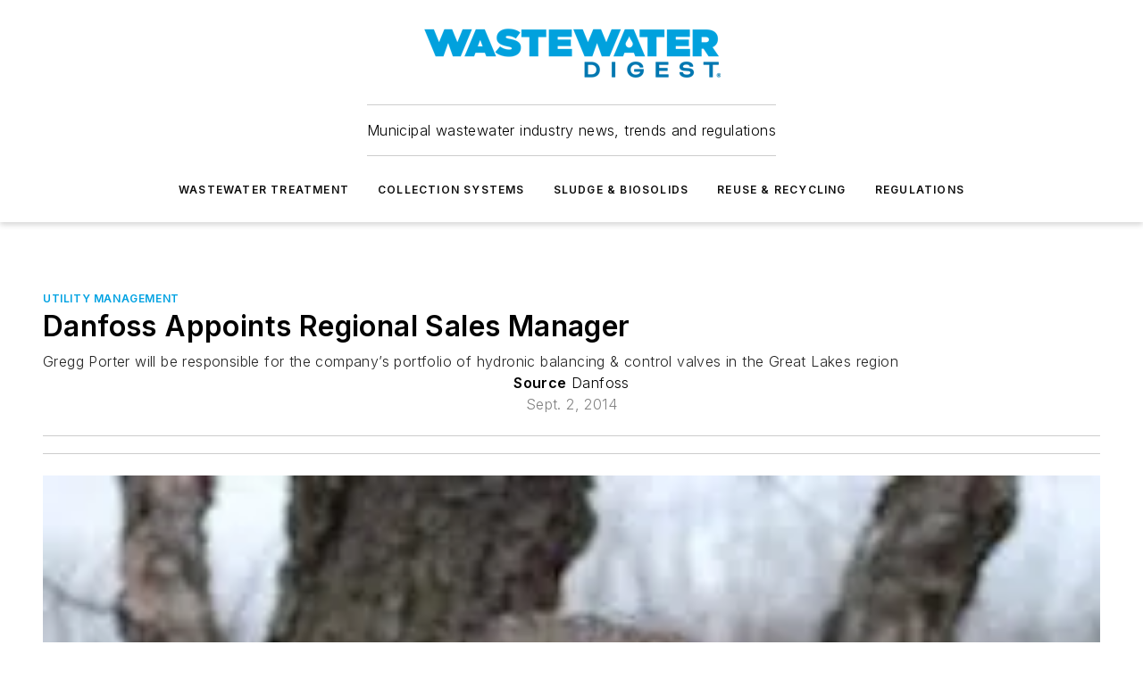

--- FILE ---
content_type: text/html;charset=utf-8
request_url: https://www.wwdmag.com/utility-management/news/10930718/danfoss-appoints-regional-sales-manager
body_size: 57026
content:
<!DOCTYPE html><html  lang="en"><head><meta charset="utf-8"><meta name="viewport" content="width=device-width, initial-scale=1, shrink-to-fit=no"><script type="text/javascript" src="/ruxitagentjs_ICA7NVfqrux_10327251022105625.js" data-dtconfig="rid=RID_-1983366013|rpid=-1881120642|domain=wwdmag.com|reportUrl=/rb_bf25051xng|app=ea7c4b59f27d43eb|cuc=ll64881i|owasp=1|mel=100000|expw=1|featureHash=ICA7NVfqrux|dpvc=1|lastModification=1765214479370|tp=500,50,0|rdnt=1|uxrgce=1|srbbv=2|agentUri=/ruxitagentjs_ICA7NVfqrux_10327251022105625.js"></script><script type="importmap">{"imports":{"#entry":"/_nuxt/DQciwgEn.js"}}</script><title>Danfoss Appoints Regional Sales Manager  | Wastewater Digest</title><link href="https://fonts.gstatic.com" rel="preconnect"><link href="https://cdn.cookielaw.org" rel="preconnect"><link href="https://scorpia.graphql.aspire-ebm.com" rel="preconnect"><style type="text/css">
            :root {
              --spacing-unit: 6px;
--spacing: 48px;
--color-line: #CDCDCD;
--color-primary-main: #00A2E2;
--color-primary-container: #d6e4ff;
--color-on-primary-container: #04457A;
--color-secondary-main: #0077B5;
--color-secondary-container: #F2F7FF;
--color-on-secondary-container: #042D56;
--color-black: #0d0d0d;
--color-white: #ffffff;
--color-grey: #b2c3ce;
--color-light-grey: #e0e0e0;
--primary-font-family: Inter;
--site-max-width: 1300px;
            }
          </style><style>@media (max-width:760px){.mobile-hidden{display:none!important}}.admin-layout a{color:#3867a6}.admin-layout .vs__dropdown-toggle{background:#fff;border:1px solid #9da4b0}.ebm-layout{overflow-anchor:none;width:100%}</style><style>@media (max-width:760px){.mobile-hidden[data-v-45fa8452]{display:none!important}}.admin-layout a[data-v-45fa8452]{color:#3867a6}.admin-layout .vs__dropdown-toggle[data-v-45fa8452]{background:#fff;border:1px solid #9da4b0}.ebm-page[data-v-45fa8452]{display:flex;flex-direction:column;font-family:Arial}.ebm-page .hasToolbar[data-v-45fa8452]{max-width:calc(100% - 49px)}.ebm-page__layout[data-v-45fa8452]{z-index:2}.ebm-page__layout[data-v-45fa8452],.ebm-page__page[data-v-45fa8452]{flex:1;pointer-events:none;position:relative}.ebm-page__page[data-v-45fa8452]{display:flex;flex-direction:column;z-index:1}.ebm-page__main[data-v-45fa8452]{flex:1;margin:auto;width:100%}.ebm-page__content[data-v-45fa8452]{padding:0;pointer-events:all}@media (min-width:600px){.ebm-page__content[data-v-45fa8452]{padding:"0 10px"}}.ebm-page__reskin-background[data-v-45fa8452]{background-position:top;background-repeat:no-repeat;background-size:cover;height:100%;left:0;overflow:hidden;position:fixed;top:0;width:100%;z-index:0}.ebm-page__reskin-ad[data-v-45fa8452]{padding:1.5rem 0;position:relative;text-align:center;z-index:1}.ebm-page__siteskin-ad[data-v-45fa8452]{margin-top:24px;pointer-events:all;position:fixed;transition:all 125ms;z-index:100}.ebm-page__siteskin-ad__left[data-v-45fa8452]{right:50%}@media (max-width:1636px){.ebm-page__siteskin-ad__left[data-v-45fa8452]{display:none}}.ebm-page__siteskin-ad__right[data-v-45fa8452]{left:50%}@media (max-width:1636px){.ebm-page__siteskin-ad__right[data-v-45fa8452]{display:none}}.ebm-page .ebm-page__primary[data-v-45fa8452]{margin-top:0}.ebm-page .page-content-wrapper[data-v-45fa8452]{margin:auto;width:100%}.ebm-page .load-more[data-v-45fa8452]{padding:10px 0;pointer-events:all;text-align:center;width:100%}.ebm-page .load-more[data-v-45fa8452]>*{margin:auto;padding:0 5px}.ebm-page .load-more .label[data-v-45fa8452]{display:flex;flex-direction:row}.ebm-page .load-more .label[data-v-45fa8452]>*{margin:0 5px}.ebm-page .footer[data-v-45fa8452]{position:relative}.ebm-page .ebm-page__primary[data-v-45fa8452]{margin-top:calc(var(--spacing)/2)}.ebm-page .ebm-page__content[data-v-45fa8452]{display:flex;flex-direction:column;gap:var(--spacing);margin:0!important}.ebm-page .ebm-page__content[data-v-45fa8452]>*{position:relative}.ebm-page .ebm-page__content[data-v-45fa8452]>:after{background-color:var(--color-line);bottom:auto;bottom:calc(var(--spacing)*-.5*1);content:"";height:1px;left:0;position:absolute;right:0}.ebm-page .ebm-page__content[data-v-45fa8452]>:last-child:after{display:none}.ebm-page .page-content-wrapper[data-v-45fa8452]{display:flex;flex-direction:column;gap:var(--spacing);max-width:var(--site-max-width);padding:0 calc(var(--spacing)/2)}@media (min-width:800px){.ebm-page .page-content-wrapper[data-v-45fa8452]{padding:0 var(--spacing)}}.ebm-page .page-content-wrapper[data-v-45fa8452]>*{position:relative}.ebm-page .page-content-wrapper[data-v-45fa8452]>:after{background-color:var(--color-line);bottom:auto;bottom:calc(var(--spacing)*-.5*1);content:"";height:1px;left:0;position:absolute;right:0}.ebm-page .page-content-wrapper[data-v-45fa8452]>:last-child:after{display:none}.ebm-page .load-more[data-v-45fa8452]{padding:0}.ebm-page .secondary-pages .page-content-wrapper[data-v-45fa8452],.ebm-page.full-width .page-content-wrapper[data-v-45fa8452]{max-width:100%!important;padding:0!important}.ebm-page .secondary-pages .ebm-page__primary[data-v-45fa8452],.ebm-page.full-width .ebm-page__primary[data-v-45fa8452]{margin-top:0!important}@media print{.ebm-page__page[data-v-45fa8452]{display:block}}</style><style>@media (max-width:760px){.mobile-hidden[data-v-06639cce]{display:none!important}}.admin-layout a[data-v-06639cce]{color:#3867a6}.admin-layout .vs__dropdown-toggle[data-v-06639cce]{background:#fff;border:1px solid #9da4b0}#header-leaderboard-ad[data-v-06639cce]{align-items:center;display:flex;justify-content:center;padding:1rem}</style><style>html{scroll-padding-top:calc(var(--header-height) + 16px)}</style><style>@media (max-width:760px){.mobile-hidden[data-v-b96d99b2]{display:none!important}}.admin-layout a[data-v-b96d99b2]{color:#3867a6}.admin-layout .vs__dropdown-toggle[data-v-b96d99b2]{background:#fff;border:1px solid #9da4b0}header[data-v-b96d99b2]{bottom:0;margin:auto;position:sticky;top:0;transition:top .5s cubic-bezier(.645,.045,.355,1);z-index:50}header .reskin-ad[data-v-b96d99b2]{padding:1.5rem 0;text-align:center}.navbar[data-v-b96d99b2]{background-color:#fff;box-shadow:0 3px 6px #00000029;left:0;opacity:1;padding-bottom:2rem;padding-top:2rem;right:0}.navbar .content[data-v-b96d99b2]{margin:auto;max-width:var(--site-max-width);padding:0 calc(var(--spacing)/2)}@media (min-width:800px){.navbar .content[data-v-b96d99b2]{padding:0 var(--spacing)}}.top-navbar[data-v-b96d99b2]{align-items:center;display:flex;justify-content:space-between}@media (max-width:900px){.logo[data-v-b96d99b2]{flex-grow:1}.logo img[data-v-b96d99b2]{max-width:180px}}@media (max-width:450px){.logo img[data-v-b96d99b2]{max-width:140px}}@media (max-width:370px){.logo img[data-v-b96d99b2]{max-width:120px}}@media (max-width:350px){.logo img[data-v-b96d99b2]{max-width:100px}}.bottom-navbar[data-v-b96d99b2]{max-height:100px;overflow:visible;transition:all .15s cubic-bezier(.86,0,.07,1)}.bottom-navbar.hidden[data-v-b96d99b2]{max-height:0;overflow:hidden;transform:scale(0)}.actions[data-v-b96d99b2]{align-items:center;-moz-column-gap:.5rem;column-gap:.5rem;display:flex;flex-basis:0;flex-grow:1}@media (max-width:900px){.actions[data-v-b96d99b2]{flex-basis:auto;flex-grow:0}}.actions.left[data-v-b96d99b2]{justify-content:left}.actions.right[data-v-b96d99b2]{-moz-column-gap:0;column-gap:0;justify-content:right}.actions .login-container[data-v-b96d99b2]{display:flex;gap:16px}@media (max-width:900px){.actions .login-container[data-v-b96d99b2]{gap:8px}}@media (max-width:450px){.actions .login-container[data-v-b96d99b2]{gap:4px}}@media (max-width:900px){.search-icon[data-v-b96d99b2]{display:none}}.cta[data-v-b96d99b2]{border-bottom:1px solid var(--color-line);border-top:1px solid var(--color-line);margin:1.5rem auto auto;width:-moz-fit-content;width:fit-content}@media (max-width:900px){.cta[data-v-b96d99b2]{display:none}}.sub-menu[data-v-b96d99b2]{align-items:center;display:flex;justify-content:center;list-style:none;margin-top:1.5rem;padding:0;white-space:nowrap}@media (max-width:1000px){.sub-menu[data-v-b96d99b2]{display:none}}.sub-menu-item[data-v-b96d99b2]{margin-left:1rem;margin-right:1rem}.menu-item[data-v-b96d99b2],.sub-menu-link[data-v-b96d99b2]{color:var(--color-black);font-size:.75rem;font-weight:600;letter-spacing:.1em;text-transform:uppercase}.popover-menu[data-v-b96d99b2]{align-items:flex-start;background-color:#fff;box-shadow:0 3px 6px #00000029;display:flex;flex-direction:column;justify-content:left;padding:1.5rem;text-align:left;width:200px}.popover-menu .menu-item[data-v-b96d99b2]{align-items:center;display:flex;margin-bottom:1rem}.popover-menu .menu-item .icon[data-v-b96d99b2]{margin-right:1rem}</style><style>@media (max-width:760px){.mobile-hidden{display:none!important}}.admin-layout a{color:#3867a6}.admin-layout .vs__dropdown-toggle{background:#fff;border:1px solid #9da4b0}.ebm-icon{cursor:pointer}.ebm-icon .tooltip-wrapper{display:block}.ebm-icon.disabled{cursor:not-allowed}.ebm-icon.arrowUp{margin-top:3px}.ebm-icon.arrowDown{margin-top:-5px;transform:rotate(180deg)}.ebm-icon.loading{animation-duration:2s;animation-iteration-count:infinite;animation-name:spin;animation-timing-function:linear}.ebm-icon.label{align-items:center;display:flex;flex-direction:column;font-size:.8em;justify-content:center;padding:0 5px}@keyframes spin{0%{transform:rotate(0)}to{transform:rotate(1turn)}}.ebm-icon .icon,.ebm-icon svg{display:block}</style><style>@media (max-width:760px){.mobile-hidden{display:none!important}}.admin-layout a{color:#3867a6}.admin-layout .vs__dropdown-toggle{background:#fff;border:1px solid #9da4b0}.ebm-mega-menu{background-color:var(--color-black);color:#fff;container-type:inline-size;display:none;height:100%;left:0;opacity:0;overflow:auto;position:fixed;text-align:center;top:0;transition-behavior:allow-discrete;transition-duration:.3s;transition-property:overlay display opacity;width:100%}.ebm-mega-menu.cms-user-logged-in{left:49px;width:calc(100% - 49px)}.ebm-mega-menu.open{display:block;opacity:1}@starting-style{.ebm-mega-menu.open{opacity:0}}@container (max-width: 750px){.ebm-mega-menu .mega-menu-header{display:flex}}.ebm-mega-menu .mega-menu-header .icon{margin-left:30px;margin-top:40px;width:24px}.ebm-mega-menu .mega-menu-header .logo{height:35px;max-width:100%}@container (min-width: 750px){.ebm-mega-menu .mega-menu-header .logo{height:50px;margin-bottom:30px}}@container (max-width: 750px){.ebm-mega-menu .mega-menu-header .logo{margin-top:20px}.ebm-mega-menu .mega-menu-header .logo img{height:auto;margin-left:5px;max-width:140px}}.ebm-mega-menu .mega-menu-container{margin:auto}@container (min-width: 750px){.ebm-mega-menu .mega-menu-container{max-width:850px;width:100%}}.ebm-mega-menu .mega-menu-container .search-field{padding-bottom:50px}@container (max-width: 900px){.ebm-mega-menu .mega-menu-container .search-field{margin-left:calc(var(--spacing)/2);margin-right:calc(var(--spacing)/2)}}.ebm-mega-menu .mega-menu-container .nav-links{display:grid;gap:calc(var(--spacing)/2);grid-template-columns:1fr;position:relative}.ebm-mega-menu .mega-menu-container .nav-links:after{background-color:var(--color-line);bottom:auto;bottom:calc(var(--spacing)*-.5*1);content:"";height:1px;left:0;position:absolute;right:0}.ebm-mega-menu .mega-menu-container .nav-links:last-child:after{display:none}@container (max-width: 900px){.ebm-mega-menu .mega-menu-container .nav-links{margin-left:calc(var(--spacing)/2);margin-right:calc(var(--spacing)/2)}}@container (min-width: 750px){.ebm-mega-menu .mega-menu-container .nav-links{gap:calc(var(--spacing)*2);grid-template-columns:1fr 1fr 1fr;padding-bottom:var(--spacing)}}.ebm-mega-menu .mega-menu-container .nav-links .section{display:flex;flex-direction:column;font-weight:400;list-style:none;text-align:center}@container (max-width: 750px){.ebm-mega-menu .mega-menu-container .nav-links .section{gap:5px;padding-top:30px;position:relative}.ebm-mega-menu .mega-menu-container .nav-links .section:after{background-color:var(--color-line);bottom:auto;bottom:calc(var(--spacing)*-.5*1);content:"";height:1px;left:0;position:absolute;right:0}.ebm-mega-menu .mega-menu-container .nav-links .section:last-child:after{display:none}.ebm-mega-menu .mega-menu-container .nav-links .section:first-child{padding-top:15px}}@container (min-width: 750px){.ebm-mega-menu .mega-menu-container .nav-links .section{border-bottom:none;font-size:1.25rem;gap:16px;position:relative;text-align:left}.ebm-mega-menu .mega-menu-container .nav-links .section:after{background-color:var(--color-line);bottom:0;content:"";height:100%;left:auto;position:absolute;right:calc(var(--spacing)*-.5*2);top:0;width:1px}.ebm-mega-menu .mega-menu-container .nav-links .section:last-child:after{display:none}}.ebm-mega-menu .mega-menu-container .nav-links .section a{color:#fff}.ebm-mega-menu .mega-menu-container .nav-links .section .title{font-size:.75rem;font-weight:400;text-transform:uppercase}.ebm-mega-menu .mega-menu-container .affiliate-links{display:flex;justify-content:center;margin-top:var(--spacing);padding:calc(var(--spacing)*.5);position:relative}.ebm-mega-menu .mega-menu-container .affiliate-links:after{background-color:var(--color-line);bottom:auto;bottom:calc(var(--spacing)*-.5*1);content:"";height:1px;left:0;position:absolute;right:0}.ebm-mega-menu .mega-menu-container .affiliate-links:last-child:after{display:none}.ebm-mega-menu .mega-menu-container .affiliate-links .ebm-affiliated-brands-direction{flex-direction:column;gap:calc(var(--spacing)*.5)}.ebm-mega-menu .mega-menu-container .social-links{align-items:center;display:flex;flex-direction:column;font-size:.75rem;justify-content:center;margin-top:var(--spacing);padding:calc(var(--spacing)*.5);text-transform:uppercase}.ebm-mega-menu .mega-menu-container .social-links .socials{gap:16px;margin:16px 16px 24px}</style><style>@media (max-width:760px){.mobile-hidden{display:none!important}}.admin-layout a{color:#3867a6}.admin-layout .vs__dropdown-toggle{background:#fff;border:1px solid #9da4b0}.ebm-search-field{container-type:inline-size;position:relative}.ebm-search-field .input{padding:10px 0;position:relative;width:100%}.ebm-search-field .input .icon{bottom:0;height:24px;margin:auto;position:absolute;right:.5rem;top:0}.ebm-search-field .input .clear-icon{bottom:0;height:24px;margin:auto;position:absolute;right:2.5rem;top:0}.ebm-search-field .input input{background-color:var(--c4e26338);border:1px solid var(--7798abdd);border-radius:5px;color:var(--0c12ecfc);font-size:1em;padding:1rem 8px 1rem 20px;width:100%}.ebm-search-field .sponsor-container{align-items:center;display:flex;font-size:.5rem;gap:5px;height:24px;margin:auto;position:absolute;right:10%;top:20%}@container (max-width: 750px){.ebm-search-field .sponsor-container{justify-content:flex-end;padding:10px 15px 0 0;position:static}}.ebm-search-field input[type=search]::-webkit-search-cancel-button,.ebm-search-field input[type=search]::-webkit-search-decoration{-webkit-appearance:none;appearance:none}</style><style>@media (max-width:760px){.mobile-hidden[data-v-3823c912]{display:none!important}}.admin-layout a[data-v-3823c912]{color:#3867a6}.admin-layout .vs__dropdown-toggle[data-v-3823c912]{background:#fff;border:1px solid #9da4b0}.ebm-affiliated-brands[data-v-3823c912]{display:flex;flex-direction:row;font-size:.75rem}.ebm-affiliated-brands__label[data-v-3823c912]{display:block;padding:0 calc(var(--spacing)/2)}.ebm-affiliated-brands__links[data-v-3823c912]{display:flex;flex-direction:row;flex-wrap:wrap;justify-content:center}.ebm-affiliated-brands__links>div[data-v-3823c912]{padding:0 calc(var(--spacing)/4)}.ebm-affiliated-brands__links>div a[data-v-3823c912]{color:var(--link-color);font-weight:600}</style><style>@media (max-width:760px){.mobile-hidden[data-v-8e92f456]{display:none!important}}.admin-layout a[data-v-8e92f456]{color:#3867a6}.admin-layout .vs__dropdown-toggle[data-v-8e92f456]{background:#fff;border:1px solid #9da4b0}.ebm-socials[data-v-8e92f456]{display:flex;flex-wrap:wrap}.ebm-socials__icon[data-v-8e92f456]{cursor:pointer;margin-right:7px;text-decoration:none}.ebm-socials .text[data-v-8e92f456]{height:0;overflow:hidden;text-indent:-9999px}</style><style>@media (max-width:760px){.mobile-hidden{display:none!important}}.admin-layout a{color:#3867a6}.admin-layout .vs__dropdown-toggle{background:#fff;border:1px solid #9da4b0}.ebm-ad-target__outer{display:flex;height:auto;justify-content:center;max-width:100%;width:100%}.ebm-ad-target__inner{align-items:center;display:flex}.ebm-ad-target img{max-width:100%}.ebm-ad-target iframe{box-shadow:0 .125rem .25rem #00000013}</style><style>@media (max-width:760px){.mobile-hidden[data-v-4c12f864]{display:none!important}}.admin-layout a[data-v-4c12f864]{color:#3867a6}.admin-layout .vs__dropdown-toggle[data-v-4c12f864]{background:#fff;border:1px solid #9da4b0}#sticky-bottom-ad[data-v-4c12f864]{align-items:center;background:#000000bf;display:flex;justify-content:center;left:0;padding:8px;position:fixed;right:0;z-index:999}#sticky-bottom-ad .close-button[data-v-4c12f864]{background:none;border:0;color:#fff;cursor:pointer;font-weight:900;margin:8px;position:absolute;right:0;top:0}.slide-up-enter[data-v-4c12f864],.slide-up-leave-to[data-v-4c12f864]{opacity:0;transform:translateY(200px)}.slide-up-enter-active[data-v-4c12f864]{transition:all .25s ease-out}.slide-up-leave-active[data-v-4c12f864]{transition:all .25s ease-in}</style><style>@media (max-width:760px){.mobile-hidden[data-v-0622f0e1]{display:none!important}}.admin-layout a[data-v-0622f0e1]{color:#3867a6}.admin-layout .vs__dropdown-toggle[data-v-0622f0e1]{background:#fff;border:1px solid #9da4b0}.grid[data-v-0622f0e1]{container-type:inline-size;margin:auto}.grid .grid-row[data-v-0622f0e1]{position:relative}.grid .grid-row[data-v-0622f0e1]:after{background-color:var(--color-line);bottom:auto;bottom:calc(var(--spacing)*-.5*1);content:"";height:1px;left:0;position:absolute;right:0}.grid .grid-row.hide-bottom-border[data-v-0622f0e1]:after,.grid .grid-row[data-v-0622f0e1]:last-child:after{display:none}@container (width >= 750px){.grid .grid-row.mobile-only[data-v-0622f0e1]{display:none}}@container (width < 750px){.grid .grid-row.exclude-mobile[data-v-0622f0e1]{display:none}}</style><style>@media (max-width:760px){.mobile-hidden[data-v-840eddae]{display:none!important}}.admin-layout a[data-v-840eddae]{color:#3867a6}.admin-layout .vs__dropdown-toggle[data-v-840eddae]{background:#fff;border:1px solid #9da4b0}.web-row[data-v-840eddae]{container-type:inline-size}.web-row .row[data-v-840eddae]{--col-size:calc(50% - var(--spacing)*1/2);display:grid;padding-bottom:0ver;padding-top:0;width:100%}@media (min-width:750px){.web-row .row[data-v-840eddae]{padding-left:0;padding-right:0}}@media (min-width:500px){.web-row .row.restricted[data-v-840eddae]{margin:auto;max-width:66%}}.web-row .row .column-wrapper[data-v-840eddae]{display:flex;order:0;width:100%}.web-row .row.largest_first.layout1_2 .column-wrapper[data-v-840eddae]:nth-child(2),.web-row .row.largest_first.layout1_2_1 .column-wrapper[data-v-840eddae]:nth-child(2),.web-row .row.largest_first.layout1_3 .column-wrapper[data-v-840eddae]:nth-child(2){order:-1}@container (min-width: 750px){.web-row .row.layout1_1[data-v-840eddae]{display:grid;grid-template-columns:minmax(0,1fr) minmax(0,1fr)}.web-row .row.layout1_1 .column-wrapper[data-v-840eddae]{position:relative}.web-row .row.layout1_1 .column-wrapper[data-v-840eddae]:after{background-color:var(--color-line);bottom:0;content:"";height:100%;left:auto;position:absolute;right:calc(var(--spacing)*-.5*1);top:0;width:1px}.web-row .row.layout1_1 .column-wrapper[data-v-840eddae]:last-child:after{display:none}.web-row .row.layout1_2[data-v-840eddae]{display:grid;grid-template-columns:minmax(0,var(--col-size)) minmax(0,var(--col-size))}.web-row .row.layout1_2 .column-wrapper[data-v-840eddae]{position:relative}.web-row .row.layout1_2 .column-wrapper[data-v-840eddae]:after{background-color:var(--color-line);bottom:0;content:"";height:100%;left:auto;position:absolute;right:calc(var(--spacing)*-.5*1);top:0;width:1px}.web-row .row.layout1_2 .column-wrapper[data-v-840eddae]:last-child:after{display:none}.web-row .row.layout1_2 .column-wrapper[data-v-840eddae]:nth-child(2){order:0!important}}@container (min-width: 1050px){.web-row .row.layout1_2[data-v-840eddae]{--col-size:calc(33.33333% - var(--spacing)*2/3);grid-template-columns:var(--col-size) calc(var(--col-size)*2 + var(--spacing))}}@container (min-width: 750px){.web-row .row.layout2_1[data-v-840eddae]{display:grid;grid-template-columns:minmax(0,var(--col-size)) minmax(0,var(--col-size))}.web-row .row.layout2_1 .column-wrapper[data-v-840eddae]{position:relative}.web-row .row.layout2_1 .column-wrapper[data-v-840eddae]:after{background-color:var(--color-line);bottom:0;content:"";height:100%;left:auto;position:absolute;right:calc(var(--spacing)*-.5*1);top:0;width:1px}.web-row .row.layout2_1 .column-wrapper[data-v-840eddae]:last-child:after{display:none}}@container (min-width: 1050px){.web-row .row.layout2_1[data-v-840eddae]{--col-size:calc(33.33333% - var(--spacing)*2/3);grid-template-columns:calc(var(--col-size)*2 + var(--spacing)) var(--col-size)}}@container (min-width: 1100px){.web-row .row.layout1_1_1[data-v-840eddae]{--col-size:calc(33.33333% - var(--spacing)*2/3);display:grid;grid-template-columns:minmax(0,var(--col-size)) minmax(0,var(--col-size)) minmax(0,var(--col-size))}.web-row .row.layout1_1_1 .column-wrapper[data-v-840eddae]{position:relative}.web-row .row.layout1_1_1 .column-wrapper[data-v-840eddae]:after{background-color:var(--color-line);bottom:0;content:"";height:100%;left:auto;position:absolute;right:calc(var(--spacing)*-.5*1);top:0;width:1px}.web-row .row.layout1_1_1 .column-wrapper[data-v-840eddae]:last-child:after{display:none}}</style><style>@media (max-width:760px){.mobile-hidden{display:none!important}}.admin-layout a{color:#3867a6}.admin-layout .vs__dropdown-toggle{background:#fff;border:1px solid #9da4b0}.web-grid-title{align-items:center;container-type:inline-size;font-family:var(--primary-font-family);margin-bottom:calc(var(--spacing)/2);max-width:100%;width:100%}.web-grid-title .title{display:flex;flex:1 0 auto;font-size:1.9rem;font-weight:600;gap:var(--spacing-unit);letter-spacing:-.01em;line-height:40px;max-width:100%;overflow:hidden;text-overflow:ellipsis}.web-grid-title .title .grid-title-image-icon{height:23px;margin-top:8px}.web-grid-title.has-link .title{max-width:calc(100% - 100px)}.web-grid-title .divider{background-color:var(--color-line);height:1px;width:100%}.web-grid-title .view-more{color:var(--color-primary-main);cursor:primary;flex:0 1 auto;font-size:.75rem;font-weight:600;letter-spacing:.05em;line-height:18px;text-transform:uppercase;white-space:nowrap}@container (max-width: 500px){.web-grid-title .view-more{display:none}}.web-grid-title.primary{display:flex;gap:5px}.web-grid-title.primary .topbar,.web-grid-title.secondary .divider,.web-grid-title.secondary .view-more{display:none}.web-grid-title.secondary .topbar{background-color:var(--color-primary-main);height:8px;margin-bottom:calc(var(--spacing)/3);width:80px}</style><style>@media (max-width:760px){.mobile-hidden[data-v-2e2a3563]{display:none!important}}.admin-layout a[data-v-2e2a3563]{color:#3867a6}.admin-layout .vs__dropdown-toggle[data-v-2e2a3563]{background:#fff;border:1px solid #9da4b0}.column[data-v-2e2a3563]{align-items:stretch;display:flex;flex-wrap:wrap;height:100%;position:relative}.column[data-v-2e2a3563],.column .standard-blocks[data-v-2e2a3563],.column .sticky-blocks[data-v-2e2a3563]{width:100%}.column.block-align-center[data-v-2e2a3563]{align-items:center;justify-content:center}.column.block-align-top[data-v-2e2a3563]{align-items:top;flex-direction:column}.column.block-align-sticky[data-v-2e2a3563]{align-items:start;display:block;justify-content:center}.column.block-align-equalize[data-v-2e2a3563]{align-items:stretch}.column .sticky-blocks.has-standard[data-v-2e2a3563]{margin-top:var(--spacing)}.column .block-wrapper[data-v-2e2a3563]{max-width:100%;position:relative}.column .block-wrapper[data-v-2e2a3563]:after{background-color:var(--color-line);bottom:auto;bottom:calc(var(--spacing)*-.5*1);content:"";height:1px;left:0;position:absolute;right:0}.column .block-wrapper.hide-bottom-border[data-v-2e2a3563]:after,.column .block-wrapper[data-v-2e2a3563]:last-child:after,.column .standard-blocks:not(.has-sticky) .block-wrapper[data-v-2e2a3563]:last-child:after,.column .sticky-blocks .block-wrapper[data-v-2e2a3563]:last-child:after{display:none}@media print{.column[data-v-2e2a3563]{height:auto}}</style><style>@media (max-width:760px){.mobile-hidden[data-v-a4efc542]{display:none!important}}.admin-layout a[data-v-a4efc542]{color:#3867a6}.admin-layout .vs__dropdown-toggle[data-v-a4efc542]{background:#fff;border:1px solid #9da4b0}.block[data-v-a4efc542]{display:flex;flex-direction:column;overflow:visible;width:100%}.block .block-title[data-v-a4efc542]{margin-bottom:calc(var(--spacing)/2)}.block .above-cta[data-v-a4efc542]{height:100%}.block .title[data-v-a4efc542]{font-size:1rem;line-height:1rem;text-transform:uppercase}.block .title a[data-v-a4efc542]{color:inherit;text-decoration:none}.block .title a[data-v-a4efc542]:hover{text-decoration:underline}.block .title template[data-v-a4efc542]{display:inline-block}.block .content[data-v-a4efc542]{display:flex;width:100%}.block .cta[data-v-a4efc542]{align-items:center;display:flex;flex-direction:column;font-size:1rem;gap:calc(var(--spacing)/2);justify-content:space-between}@container (width > 500px){.block .cta[data-v-a4efc542]{flex-direction:row}}</style><style>@media (max-width:760px){.mobile-hidden[data-v-3dec0756]{display:none!important}}.admin-layout a[data-v-3dec0756]{color:#3867a6}.admin-layout .vs__dropdown-toggle[data-v-3dec0756]{background:#fff;border:1px solid #9da4b0}.ebm-button-wrapper[data-v-3dec0756]{display:inline-block}.ebm-button-wrapper .ebm-button[data-v-3dec0756]{border:1px solid;border-radius:.1rem;cursor:pointer;display:block;font-weight:600;outline:none;text-transform:uppercase;width:100%}.ebm-button-wrapper .ebm-button .content[data-v-3dec0756]{align-items:center;display:flex;gap:var(--spacing-unit);justify-content:center}.ebm-button-wrapper .ebm-button .content.icon-right[data-v-3dec0756]{flex-direction:row-reverse}.ebm-button-wrapper .ebm-button[data-v-3dec0756]:focus,.ebm-button-wrapper .ebm-button[data-v-3dec0756]:hover{box-shadow:0 0 .1rem #3e5d8580;filter:contrast(125%)}.ebm-button-wrapper .ebm-button[data-v-3dec0756]:active{box-shadow:0 0 .3rem #1c417280}.ebm-button-wrapper .ebm-button[data-v-3dec0756]:active:after{height:200px;width:200px}.ebm-button-wrapper .ebm-button--small[data-v-3dec0756]{font-size:.75rem;padding:.2rem .4rem}.ebm-button-wrapper .ebm-button--medium[data-v-3dec0756]{font-size:.75rem;padding:.3rem .6rem}.ebm-button-wrapper .ebm-button--large[data-v-3dec0756]{font-size:.75rem;line-height:1.25rem;padding:.5rem 1rem}@media (max-width:450px){.ebm-button-wrapper .ebm-button--large[data-v-3dec0756]{padding:.5rem}}.ebm-button-wrapper .ebm-button--fullWidth[data-v-3dec0756]{font-size:1.15rem;margin:0 auto;padding:.5rem 1rem;width:100%}.ebm-button-wrapper.primary .ebm-button[data-v-3dec0756],.ebm-button-wrapper.solid .ebm-button[data-v-3dec0756]{background-color:var(--button-accent-color);border-color:var(--button-accent-color);color:var(--button-text-color)}.ebm-button-wrapper.primary .ebm-button[data-v-3dec0756]:hover,.ebm-button-wrapper.solid .ebm-button[data-v-3dec0756]:hover{text-decoration:underline}.ebm-button-wrapper.hollow .ebm-button[data-v-3dec0756]{background-color:transparent;background-color:#fff;border:1px solid var(--button-accent-color);color:var(--button-accent-color)}.ebm-button-wrapper.hollow .ebm-button[data-v-3dec0756]:hover{text-decoration:underline}.ebm-button-wrapper.borderless .ebm-button[data-v-3dec0756]{background-color:transparent;border-color:transparent;color:var(--button-accent-color)}.ebm-button-wrapper.borderless .ebm-button[data-v-3dec0756]:hover{background-color:var(--button-accent-color);color:#fff;text-decoration:underline}.ebm-button-wrapper .ebm-button[data-v-3dec0756]{transition:all .15s ease-in-out}</style><style>@media (max-width:760px){.mobile-hidden{display:none!important}}.admin-layout a{color:#3867a6}.admin-layout .vs__dropdown-toggle{background:#fff;border:1px solid #9da4b0}.web-footer-new{display:flex;font-size:1rem;font-weight:400;justify-content:center;padding-bottom:calc(var(--spacing)/2);pointer-events:all;width:100%}.web-footer-new a{color:var(--link-color)}.web-footer-new .container{display:flex;justify-content:center;width:100%}.web-footer-new .container .container-wrapper{display:flex;flex-direction:column;gap:var(--spacing);width:100%}@media (min-width:800px){.web-footer-new .container{flex-direction:row}}.web-footer-new .container .row{position:relative;width:100%}.web-footer-new .container .row:after{background-color:var(--color-line);bottom:auto;bottom:calc(var(--spacing)*-.5*1);content:"";height:1px;left:0;position:absolute;right:0}.web-footer-new .container .row:last-child:after{display:none}.web-footer-new .container .row.full-width{justify-items:center}.web-footer-new .container .column-wrapper{display:grid;gap:var(--spacing);grid-template-columns:1fr}.web-footer-new .container .column-wrapper.full-width{max-width:var(--site-max-width)!important;padding:0 calc(var(--spacing)*1.5);width:100%}.web-footer-new .container .column-wrapper .col{align-items:center;display:flex;flex-direction:column;gap:calc(var(--spacing)/4);justify-content:center;margin:0 auto;max-width:80%;position:relative;text-align:center}.web-footer-new .container .column-wrapper .col:after{background-color:var(--color-line);bottom:auto;bottom:calc(var(--spacing)*-.5*1);content:"";height:1px;left:0;position:absolute;right:0}.web-footer-new .container .column-wrapper .col:last-child:after{display:none}.web-footer-new .container .column-wrapper .col.valign-middle{align-self:center}@media (min-width:800px){.web-footer-new .container .column-wrapper{align-items:start;gap:var(--spacing)}.web-footer-new .container .column-wrapper.cols1_1_1{grid-template-columns:1fr 1fr 1fr}.web-footer-new .container .column-wrapper.cols1_1{grid-template-columns:1fr 1fr}.web-footer-new .container .column-wrapper .col{align-items:start;max-width:100%;position:relative;text-align:left}.web-footer-new .container .column-wrapper .col:after{background-color:var(--color-line);bottom:0;content:"";height:100%;left:auto;position:absolute;right:calc(var(--spacing)*-.5*1);top:0;width:1px}.web-footer-new .container .column-wrapper .col:last-child:after{display:none}}.web-footer-new .corporatelogo{align-self:center;filter:brightness(0);height:auto;margin-right:var(--spacing-unit);width:100px}.web-footer-new .menu-copyright{align-items:center;display:flex;flex-direction:column;gap:calc(var(--spacing)/2)}.web-footer-new .menu-copyright.full-width{max-width:var(--site-max-width);padding:0 calc(var(--spacing)*1.5);width:100%}.web-footer-new .menu-copyright .links{display:flex;font-size:.75rem;gap:calc(var(--spacing)/4);list-style:none;margin:0;padding:0}.web-footer-new .menu-copyright .copyright{display:flex;flex-direction:row;flex-wrap:wrap;font-size:.8em;justify-content:center}@media (min-width:800px){.web-footer-new .menu-copyright{flex-direction:row;justify-content:space-between}}.web-footer-new .blocktitle{color:#000;font-size:1.1rem;font-weight:600;width:100%}.web-footer-new .web-affiliated-brands-direction{flex-direction:column}@media (min-width:800px){.web-footer-new .web-affiliated-brands-direction{flex-direction:row}}</style><style>@media (max-width:760px){.mobile-hidden{display:none!important}}.admin-layout a{color:#3867a6}.admin-layout .vs__dropdown-toggle{background:#fff;border:1px solid #9da4b0}.ebm-web-subscribe-wrapper{display:flex;flex-direction:column;height:100%;overflow:auto}.ebm-web-subscribe-content{height:100%;overflow:auto;padding:calc(var(--spacing)*.5) var(--spacing)}@container (max-width: 750px){.ebm-web-subscribe-content{padding-bottom:100%}}.ebm-web-subscribe-content .web-subscribe-header .web-subscribe-title{align-items:center;display:flex;gap:var(--spacing);justify-content:space-between;line-height:normal}.ebm-web-subscribe-content .web-subscribe-header .web-subscribe-title .close-button{align-items:center;cursor:pointer;display:flex;font-size:.75rem;font-weight:600;text-transform:uppercase}.ebm-web-subscribe-content .web-subscribe-header .web-subscribe-subtext{padding-bottom:var(--spacing)}.ebm-web-subscribe-content .web-subscribe-header .newsletter-items{display:grid;gap:10px;grid-template-columns:1fr 1fr}@container (max-width: 750px){.ebm-web-subscribe-content .web-subscribe-header .newsletter-items{grid-template-columns:1fr}}.ebm-web-subscribe-content .web-subscribe-header .newsletter-items .newsletter-item{border:1px solid var(--color-line);display:flex;flex-direction:row;flex-direction:column;gap:1rem;padding:1rem}.ebm-web-subscribe-content .web-subscribe-header .newsletter-items .newsletter-item .newsletter-title{display:flex;font-size:1.25rem;font-weight:600;justify-content:space-between;letter-spacing:-.01em;line-height:25px}.ebm-web-subscribe-content .web-subscribe-header .newsletter-items .newsletter-item .newsletter-description{font-size:1rem;font-weight:400;letter-spacing:.0125em;line-height:24px}.web-subscribe-footer{background-color:#fff;box-shadow:0 4px 16px #00000040;width:100%}.web-subscribe-footer .subscribe-footer-wrapper{padding:var(--spacing)!important}.web-subscribe-footer .subscribe-footer-wrapper .user-info-container{align-items:center;display:flex;justify-content:space-between;padding-bottom:calc(var(--spacing)*.5)}.web-subscribe-footer .subscribe-footer-wrapper .user-info-container .nl-user-info{align-items:center;display:flex;gap:10px}.web-subscribe-footer .subscribe-footer-wrapper .subscribe-login-container .nl-selected{font-size:1.25rem;font-weight:600;margin-bottom:10px}.web-subscribe-footer .subscribe-footer-wrapper .subscribe-login-container .form-fields-setup{display:flex;gap:calc(var(--spacing)*.125);padding-top:calc(var(--spacing)*.5)}@container (max-width: 1050px){.web-subscribe-footer .subscribe-footer-wrapper .subscribe-login-container .form-fields-setup{display:block}}.web-subscribe-footer .subscribe-footer-wrapper .subscribe-login-container .form-fields-setup .web-form-fields{z-index:100}.web-subscribe-footer .subscribe-footer-wrapper .subscribe-login-container .form-fields-setup .web-form-fields .field-label{font-size:.75rem}.web-subscribe-footer .subscribe-footer-wrapper .subscribe-login-container .form-fields-setup .form{display:flex;gap:calc(var(--spacing)*.125)}@container (max-width: 750px){.web-subscribe-footer .subscribe-footer-wrapper .subscribe-login-container .form-fields-setup .form{flex-direction:column;padding-bottom:calc(var(--spacing)*.5)}}.web-subscribe-footer .subscribe-footer-wrapper .subscribe-login-container .form-fields-setup .form .vs__dropdown-menu{max-height:8rem}@container (max-width: 750px){.web-subscribe-footer .subscribe-footer-wrapper .subscribe-login-container .form-fields-setup .form .vs__dropdown-menu{max-height:4rem}}.web-subscribe-footer .subscribe-footer-wrapper .subscribe-login-container .form-fields-setup .subscribe-button{margin-top:calc(var(--spacing)*.5);width:20%}@container (max-width: 1050px){.web-subscribe-footer .subscribe-footer-wrapper .subscribe-login-container .form-fields-setup .subscribe-button{width:100%}}.web-subscribe-footer .subscribe-footer-wrapper .subscribe-login-container .form-fields-setup .subscribe-button .ebm-button{height:3rem}.web-subscribe-footer .subscribe-footer-wrapper .subscribe-login-container .compliance-field{font-size:.75rem;line-height:18px;z-index:-1}.web-subscribe-footer .subscribe-footer-wrapper a{color:#000;text-decoration:underline}.web-subscribe-footer .subscribe-footer-wrapper .subscribe-consent{font-size:.75rem;letter-spacing:.025em;line-height:18px;padding:5px 0}.web-subscribe-footer .subscribe-footer-wrapper .account-check{padding-top:calc(var(--spacing)*.25)}</style><style>@media (max-width:760px){.mobile-hidden{display:none!important}}.admin-layout a{color:#3867a6}.admin-layout .vs__dropdown-toggle{background:#fff;border:1px solid #9da4b0}.ebm-web-pane{container-type:inline-size;height:100%;pointer-events:all;position:fixed;right:0;top:0;width:100%;z-index:100}.ebm-web-pane.hidden{pointer-events:none}.ebm-web-pane.hidden .web-pane-mask{opacity:0}.ebm-web-pane.hidden .contents{max-width:0}.ebm-web-pane .web-pane-mask{background-color:#000;display:table;height:100%;opacity:.8;padding:16px;transition:all .3s ease;width:100%}.ebm-web-pane .contents{background-color:#fff;bottom:0;max-width:1072px;position:absolute;right:0;top:0;transition:all .3s ease;width:100%}.ebm-web-pane .contents.cms-user-logged-in{width:calc(100% - 49px)}.ebm-web-pane .contents .close-icon{cursor:pointer;display:flex;justify-content:flex-end;margin:10px}</style><style>@media (max-width:760px){.mobile-hidden{display:none!important}}.admin-layout a{color:#3867a6}.admin-layout .vs__dropdown-toggle{background:#fff;border:1px solid #9da4b0}.gam-slot-builder{min-width:300px;width:100%}.gam-slot-builder iframe{max-width:100%;overflow:hidden}</style><style>@media (max-width:760px){.mobile-hidden{display:none!important}}.admin-layout a{color:#3867a6}.admin-layout .vs__dropdown-toggle{background:#fff;border:1px solid #9da4b0}.web-content-title-new{display:flex;flex-direction:column;gap:calc(var(--spacing));width:100%}.web-content-title-new>*{position:relative}.web-content-title-new>:after{background-color:var(--color-line);bottom:auto;bottom:calc(var(--spacing)*-.5*1);content:"";height:1px;left:0;position:absolute;right:0}.web-content-title-new>:last-child:after{display:none}.web-content-title-new .above-line{container-type:inline-size;display:flex;flex-direction:column;gap:calc(var(--spacing)/2)}.web-content-title-new .above-line .section-wrapper{display:flex;gap:calc(var(--spacing)/4)}.web-content-title-new .above-line .section-wrapper.center{margin-left:auto;margin-right:auto}.web-content-title-new .above-line .sponsored-label{color:var(--color-primary-main);font-size:.75rem;font-weight:600;letter-spacing:.05rem;text-transform:uppercase}.web-content-title-new .above-line .section{font-size:.75rem;font-weight:600;letter-spacing:.05em;text-transform:uppercase}.web-content-title-new .above-line .event-info{display:flex;flex-direction:column;font-size:.9rem;gap:calc(var(--spacing)/2)}.web-content-title-new .above-line .event-info .column{display:flex;flex-direction:column;font-size:.9rem;gap:calc(var(--spacing)/4);width:100%}.web-content-title-new .above-line .event-info .column .content{display:flex;gap:calc(var(--spacing)/4)}.web-content-title-new .above-line .event-info .column label{flex:0 0 80px;font-weight:600}.web-content-title-new .above-line .event-info>*{position:relative}.web-content-title-new .above-line .event-info>:after{background-color:var(--color-line);bottom:0;content:"";height:100%;left:auto;position:absolute;right:calc(var(--spacing)*-.5*1);top:0;width:1px}.web-content-title-new .above-line .event-info>:last-child:after{display:none}@container (min-width: 600px){.web-content-title-new .above-line .event-info{align-items:center;flex-direction:row;gap:calc(var(--spacing))}.web-content-title-new .above-line .event-info>*{position:relative}.web-content-title-new .above-line .event-info>:after{background-color:var(--color-line);bottom:0;content:"";height:100%;left:auto;position:absolute;right:calc(var(--spacing)*-.5*1);top:0;width:1px}.web-content-title-new .above-line .event-info>:last-child:after{display:none}.web-content-title-new .above-line .event-info .event-location{display:block}}.web-content-title-new .above-line .title-text{font-size:2rem;line-height:1.2}@container (width > 500px){.web-content-title-new .above-line .title-text{font-size:2.75rem}}.web-content-title-new .above-line .author-row{align-items:center;display:flex;flex-direction:column;gap:calc(var(--spacing)/3);justify-content:center}.web-content-title-new .above-line .author-row .all-authors{display:flex;gap:calc(var(--spacing)/3)}.web-content-title-new .above-line .author-row .date-read-time{align-items:center;display:flex;gap:calc(var(--spacing)/3)}.web-content-title-new .above-line .author-row .dot{align-items:center;grid-area:dot}.web-content-title-new .above-line .author-row .dot:after{background-color:#000;content:"";display:block;height:4px;width:4px}.web-content-title-new .above-line .author-row .dot.first{display:none}.web-content-title-new .above-line .author-row .date{grid-area:date}.web-content-title-new .above-line .author-row .read-time{grid-area:read-time}.web-content-title-new .above-line .author-row .date,.web-content-title-new .above-line .author-row .duration,.web-content-title-new .above-line .author-row .read-time{color:#000;opacity:.5}@container (width > 500px){.web-content-title-new .above-line .author-row{flex-direction:row}.web-content-title-new .above-line .author-row .dot.first{display:block}}@container (width > 700px){.web-content-title-new .above-line .author-row{justify-content:flex-start}}.web-content-title-new .above-line .teaser-text{color:#222;font-size:16px;padding-top:8px}@container (width > 500px){.web-content-title-new .above-line .teaser-text{font-size:17px}}@container (width > 700px){.web-content-title-new .above-line .teaser-text{font-size:18px}}@container (width > 1000px){.web-content-title-new .above-line .teaser-text{font-size:19px}}.web-content-title-new .above-line .podcast-series{align-items:center;color:var(--color-primary-main);display:flex;font-size:.85rem;font-weight:500;gap:6px;text-transform:uppercase}.web-content-title-new .below-line{align-items:center;display:flex;justify-content:space-between;width:100%}.web-content-title-new .below-line .print-favorite{display:flex;gap:calc(var(--spacing)/3);justify-content:flex-end}.web-content-title-new .image-wrapper{flex:1 0 auto;width:100%}.web-content-title-new .comment-count{align-items:center;cursor:pointer;display:flex;padding-left:8px}.web-content-title-new .comment-count .viafoura{align-items:center;background-color:transparent!important;display:flex;font-size:16px;font-weight:inherit;padding-left:4px}.web-content-title-new .event-location p{margin:0}.web-content-title-new .highlights h2{margin-bottom:24px}.web-content-title-new .highlights .text{font-size:18px}.web-content-title-new .highlights .text li{margin-bottom:16px}.web-content-title-new .highlights .text li:last-child{margin-bottom:0}.web-content-title-new .author-contributor,.web-content-title-new .company-link{color:#000;display:flex;flex-wrap:wrap}.web-content-title-new .author-contributor a,.web-content-title-new .company-link a{color:inherit!important;font-size:1rem;text-decoration:underline}.web-content-title-new .author-contributor .author{display:flex}.web-content-title-new.center{text-align:center}.web-content-title-new.center .breadcrumb{display:flex;justify-content:center}.web-content-title-new.center .author-row{justify-content:center}</style><style>@media (max-width:760px){.mobile-hidden[data-v-e69042fe]{display:none!important}}.admin-layout a[data-v-e69042fe]{color:#3867a6}.admin-layout .vs__dropdown-toggle[data-v-e69042fe]{background:#fff;border:1px solid #9da4b0}.ebm-share-list[data-v-e69042fe]{display:flex;gap:calc(var(--spacing)/3);list-style:none;overflow:hidden;padding:0;transition:.3s;width:100%}.ebm-share-list li[data-v-e69042fe]{margin:0;padding:0}.ebm-share-item[data-v-e69042fe]{border-radius:4px;cursor:pointer;margin:2px}</style><style>@media (max-width:760px){.mobile-hidden{display:none!important}}.admin-layout a{color:#3867a6}.admin-layout .vs__dropdown-toggle{background:#fff;border:1px solid #9da4b0}.ebm-content-teaser-image .view-gallery-btn{margin-top:8px}.ebm-content-teaser-image__link{cursor:pointer}.ebm-content-teaser-image__small{cursor:zoom-in}.ebm-content-teaser-image__large{align-items:center;background-color:#000c;cursor:zoom-out;display:flex;height:100%;left:0;padding:0 50px;position:fixed;top:0;transition:.3s;width:100%;z-index:50001}.ebm-content-teaser-image__large .large-image-wrapper{display:grid;height:90%;max-height:90vh}.ebm-content-teaser-image__large .large-image-wrapper>div{background-color:#fff;margin:auto;max-height:calc(90vh - 45px);max-width:100%;position:relative;text-align:center}.ebm-content-teaser-image__large .large-image-wrapper>div img{border:5px solid #fff;border-bottom:none;margin:auto auto -5px;max-height:calc(90vh - 45px);max-width:100%}.ebm-content-teaser-image__large .large-image-wrapper>div .caption{background-color:#fff;border:5px solid #fff;font-size:.85em;max-width:100%;padding:5px;text-align:center;width:100%}.ebm-content-teaser-image__large .large-image-wrapper>div .credit{position:absolute;right:10px;top:10px}.ebm-content-teaser-image__large .arrow-icon{background-color:transparent;height:36px;width:36px}.ebm-content-teaser-image .thumbnails{align-items:center;display:flex;flex-wrap:wrap;gap:20px;justify-content:center;padding:10px}.ebm-content-teaser-image .thumbnails .thumbnail{border:1px solid transparent;cursor:pointer;max-width:200px;min-width:100px}.ebm-content-teaser-image .thumbnails .thumbnail:hover{border:1px solid #000}</style><style>@media (max-width:760px){.mobile-hidden{display:none!important}}.admin-layout a{color:#3867a6}.admin-layout .vs__dropdown-toggle{background:#fff;border:1px solid #9da4b0}.web-image{max-width:100%;width:100%}.web-image .ebm-image-wrapper{margin:0;max-width:100%;position:relative;width:100%}.web-image .ebm-image-wrapper .ebm-image{display:block;max-width:100%;width:100%}.web-image .ebm-image-wrapper .ebm-image:not(.native) img{width:100%}.web-image .ebm-image-wrapper .ebm-image img{display:block;height:auto;margin:auto;max-width:100%}.web-image .ebm-image.video-type:after{background-image:url([data-uri]);background-size:contain;content:"";filter:brightness(0) invert(1) drop-shadow(2px 2px 2px rgba(0,0,0,.5));height:50px;left:50%;opacity:.6;position:absolute;top:50%;transform:translate(-50%,-50%);width:50px}.web-image .ebm-icon-wrapper{background-color:#0000004d;border-radius:4px;z-index:3}.web-image .ebm-icon{color:inherit;margin:1px 2px}.web-image .ebm-image-caption{font-size:.85rem;line-height:1.5;margin:auto}.web-image .ebm-image-caption p:first-child{margin-top:0}.web-image .ebm-image-caption p:last-child{margin-bottom:0}</style><style>@media (max-width:760px){.mobile-hidden{display:none!important}}.admin-layout a{color:#3867a6}.admin-layout .vs__dropdown-toggle{background:#fff;border:1px solid #9da4b0}.body-block{flex:"1";max-width:100%;width:100%}.body-block .body-content{display:flex;flex-direction:column;gap:calc(var(--spacing)/2);width:100%}.body-block .gate{background:var(--color-secondary-container);border:1px solid var(--color-line);padding:calc(var(--spacing)/2)}.body-block .below-body{border-top:1px solid var(--color-line)}.body-block .below-body .contributors{display:flex;gap:4px;padding-top:calc(var(--spacing)/4)}.body-block .below-body .contributors .contributor{display:flex}.body-block .below-body .ai-attribution{font-size:14px;padding-top:calc(var(--spacing)/4)}.body-block .podcast-player{background-color:var(--color-secondary-container);border:1px solid var(--color-line);border-radius:4px;margin-left:auto!important;margin-right:auto!important;text-align:center;width:100%}.body-block .podcast-player iframe{border:0;width:100%}.body-block .podcast-player .buttons{display:flex;justify-content:center}</style><style>@media (max-width:760px){.mobile-hidden{display:none!important}}.admin-layout a{color:#3867a6}.admin-layout .vs__dropdown-toggle{background:#fff;border:1px solid #9da4b0}.web-body-blocks{--margin:calc(var(--spacing)/2);display:flex;flex-direction:column;gap:15px;max-width:100%;width:100%}.web-body-blocks a{text-decoration:underline}.web-body-blocks .block{container-type:inline-size;font-family:var(--secondary-font);max-width:100%;width:100%}.web-body-blocks .block a{color:var(--link-color)}.web-body-blocks .block .block-title{margin-bottom:calc(var(--spacing)/2)}.web-body-blocks .text{color:inherit;letter-spacing:inherit;margin:auto;max-width:100%}.web-body-blocks img{max-width:100%}.web-body-blocks .iframe{border:0;margin-left:auto!important;margin-right:auto!important;width:100%}.web-body-blocks .facebook .embed,.web-body-blocks .instagram .embed,.web-body-blocks .twitter .embed{max-width:500px}.web-body-blocks .bc-reco-wrapper{padding:calc(var(--spacing)/2)}.web-body-blocks .bc-reco-wrapper .bc-heading{border-bottom:1px solid var(--color-grey);margin-top:0;padding-bottom:calc(var(--spacing)/2);padding-top:0}.web-body-blocks .embed{margin:auto;width:100%}@container (width > 550px){.web-body-blocks .embed.above,.web-body-blocks .embed.below,.web-body-blocks .embed.center,.web-body-blocks .embed.left,.web-body-blocks .embed.right{max-width:calc(50% - var(--margin))}.web-body-blocks .embed.above.small,.web-body-blocks .embed.below.small,.web-body-blocks .embed.center.small,.web-body-blocks .embed.left.small,.web-body-blocks .embed.right.small{max-width:calc(33% - var(--margin))}.web-body-blocks .embed.above.large,.web-body-blocks .embed.below.large,.web-body-blocks .embed.center.large,.web-body-blocks .embed.left.large,.web-body-blocks .embed.right.large{max-width:calc(66% - var(--margin))}.web-body-blocks .embed.above{margin-bottom:var(--margin)}.web-body-blocks .embed.below{margin-top:var(--margin)}.web-body-blocks .embed.left{float:left;margin-right:var(--margin)}.web-body-blocks .embed.right{float:right;margin-left:var(--margin)}}.web-body-blocks .embed.center{clear:both}.web-body-blocks .embed.native{max-width:auto;width:auto}.web-body-blocks .embed.fullWidth{max-width:100%;width:100%}.web-body-blocks .video{margin-top:15px}</style><style>@media (max-width:760px){.mobile-hidden{display:none!important}}.admin-layout a{color:#3867a6}.admin-layout .vs__dropdown-toggle{background:#fff;border:1px solid #9da4b0}.web-html{letter-spacing:inherit;margin:auto;max-width:100%}.web-html .html p:first-child{margin-top:0}.web-html h1,.web-html h2,.web-html h3,.web-html h4,.web-html h5,.web-html h6{margin:revert}.web-html .embedded-image{max-width:40%;width:100%}.web-html .embedded-image img{width:100%}.web-html .left{margin:0 auto 0 0}.web-html .left-wrap{clear:both;float:left;margin:0 1rem 1rem 0}.web-html .right{margin:0 0 0 auto}.web-html .right-wrap{clear:both;float:right;margin:0 0 1rem 1rem}.web-html pre{background-color:#f5f5f5d9;font-family:Courier New,Courier,monospace;padding:4px 8px}.web-html .preview-overlay{background:linear-gradient(180deg,#fff0,#fff);height:125px;margin-bottom:-25px;margin-top:-125px;position:relative;width:100%}.web-html blockquote{background-color:#f8f9fa;border-left:8px solid #dee2e6;line-height:1.5;overflow:hidden;padding:1.5rem}.web-html .pullquote{color:#7c7b7b;float:right;font-size:1.3em;margin:6px 0 6px 12px;max-width:50%;padding:12px 0 12px 12px;position:relative;width:50%}.web-html p:last-of-type{margin-bottom:0}.web-html a{cursor:pointer}</style><style>@media (max-width:760px){.mobile-hidden{display:none!important}}.admin-layout a{color:#3867a6}.admin-layout .vs__dropdown-toggle{background:#fff;border:1px solid #9da4b0}.ebm-ad__embed{clear:both}.ebm-ad__embed>div{border-bottom:1px solid #e0e0e0!important;border-top:1px solid #e0e0e0!important;display:block!important;height:inherit!important;padding:5px 0;text-align:center;width:inherit!important;z-index:1}.ebm-ad__embed>div:before{color:#aaa;content:"ADVERTISEMENT";display:block;font:400 10px/10px Arial,Helvetica,sans-serif}.ebm-ad__embed img{max-width:100%}.ebm-ad__embed iframe{box-shadow:0 .125rem .25rem #00000013;margin:3px 0 10px}</style><style>@media (max-width:760px){.mobile-hidden{display:none!important}}.admin-layout a{color:#3867a6}.admin-layout .vs__dropdown-toggle{background:#fff;border:1px solid #9da4b0}.ebm-web-subscribe{width:100%}.ebm-web-subscribe .web-subscribe-content{align-items:center;display:flex;justify-content:space-between}@container (max-width: 750px){.ebm-web-subscribe .web-subscribe-content{flex-direction:column;text-align:center}}.ebm-web-subscribe .web-subscribe-content .web-subscribe-header{font-size:2rem;font-weight:600;line-height:40px;padding:calc(var(--spacing)*.25);width:80%}@container (max-width: 750px){.ebm-web-subscribe .web-subscribe-content .web-subscribe-header{font-size:1.5rem;padding-top:0}}.ebm-web-subscribe .web-subscribe-content .web-subscribe-header .web-subscribe-subtext{display:flex;font-size:1rem;font-weight:400;padding-top:calc(var(--spacing)*.25)}</style><style>@media (max-width:760px){.mobile-hidden{display:none!important}}.admin-layout a{color:#3867a6}.admin-layout .vs__dropdown-toggle{background:#fff;border:1px solid #9da4b0}.blueconic-recommendations{width:100%}</style><style>@media (max-width:760px){.mobile-hidden{display:none!important}}.admin-layout a{color:#3867a6}.admin-layout .vs__dropdown-toggle{background:#fff;border:1px solid #9da4b0}.blueconic-recommendations{container-type:inline-size}.blueconic-recommendations .featured{border:1px solid var(--color-line);width:100%}.blueconic-recommendations .featured .left,.blueconic-recommendations .featured .right{flex:1 0 50%;padding:calc(var(--spacing)/2)}.blueconic-recommendations .featured .left *,.blueconic-recommendations .featured .right *{color:var(--color-black)}.blueconic-recommendations .featured .left .link:hover,.blueconic-recommendations .featured .right .link:hover{text-decoration:none}.blueconic-recommendations .featured .left{align-items:center;background-color:var(--color-primary-container);display:flex}.blueconic-recommendations .featured .left h2{font-size:1.25rem;font-weight:600}.blueconic-recommendations .featured .right{background-color:var(--color-secondary-container);display:flex;flex-direction:column;gap:calc(var(--spacing)/4)}.blueconic-recommendations .featured .right h2{font-size:1rem}.blueconic-recommendations .featured .right .link{display:flex;font-weight:400;gap:8px}@container (width > 600px){.blueconic-recommendations .featured .left h2{font-size:2rem;line-height:40px}}@container (width > 1000px){.blueconic-recommendations .featured{display:flex}}</style><style>@media (max-width:760px){.mobile-hidden{display:none!important}}.admin-layout a{color:#3867a6}.admin-layout .vs__dropdown-toggle{background:#fff;border:1px solid #9da4b0}.content-list{container-type:inline-size;width:100%}.content-list,.content-list .item-row{align-items:start;display:grid;gap:var(--spacing);grid-template-columns:minmax(0,1fr)}.content-list .item-row{position:relative}.content-list .item-row:after{background-color:var(--color-line);bottom:auto;bottom:calc(var(--spacing)*-.5*1);content:"";height:1px;left:0;position:absolute;right:0}.content-list .item-row:last-child:after{display:none}.content-list .item-row .item{height:100%;position:relative}.content-list .item-row .item:after{background-color:var(--color-line);bottom:auto;bottom:calc(var(--spacing)*-.5*1);content:"";height:1px;left:0;position:absolute;right:0}.content-list .item-row .item:last-child:after{display:none}@container (min-width: 600px){.content-list.multi-col.columns-2 .item-row{grid-template-columns:minmax(0,1fr) minmax(0,1fr)}.content-list.multi-col.columns-2 .item-row .item{position:relative}.content-list.multi-col.columns-2 .item-row .item:after{background-color:var(--color-line);bottom:0;content:"";height:100%;left:auto;position:absolute;right:calc(var(--spacing)*-.5*1);top:0;width:1px}.content-list.multi-col.columns-2 .item-row .item:last-child:after{display:none}}@container (min-width: 750px){.content-list.multi-col.columns-3 .item-row{grid-template-columns:minmax(0,1fr) minmax(0,1fr) minmax(0,1fr)}.content-list.multi-col.columns-3 .item-row .item{position:relative}.content-list.multi-col.columns-3 .item-row .item:after{background-color:var(--color-line);bottom:0;content:"";height:100%;left:auto;position:absolute;right:calc(var(--spacing)*-.5*1);top:0;width:1px}.content-list.multi-col.columns-3 .item-row .item:last-child:after{display:none}}@container (min-width: 900px){.content-list.multi-col.columns-4 .item-row{grid-template-columns:minmax(0,1fr) minmax(0,1fr) minmax(0,1fr) minmax(0,1fr)}.content-list.multi-col.columns-4 .item-row .item{position:relative}.content-list.multi-col.columns-4 .item-row .item:after{background-color:var(--color-line);bottom:0;content:"";height:100%;left:auto;position:absolute;right:calc(var(--spacing)*-.5*1);top:0;width:1px}.content-list.multi-col.columns-4 .item-row .item:last-child:after{display:none}}</style><style>@media (max-width:760px){.mobile-hidden{display:none!important}}.admin-layout a{color:#3867a6}.admin-layout .vs__dropdown-toggle{background:#fff;border:1px solid #9da4b0}.content-item-new{container-type:inline-size;overflow-x:hidden;position:relative;width:100%}.content-item-new .mask{background-color:#00000080;height:100%;left:0;opacity:0;pointer-events:none;position:absolute;top:0;transition:.3s;width:100%;z-index:1}.content-item-new .mask .controls{display:flex;gap:2px;justify-content:flex-end;padding:3px;position:absolute;width:100%}.content-item-new .mask:last-child:after{display:none}.content-item-new.center{text-align:center}.content-item-new.center .section-and-label{justify-content:center}.content-item-new:hover .mask{opacity:1;pointer-events:auto}.content-item-new .image-wrapper{flex:1 0 auto;margin-bottom:calc(var(--spacing)/3);max-width:100%;position:relative}.content-item-new .section-and-label{color:var(--color-primary-main);display:flex;gap:var(--spacing-unit)}.content-item-new .section-and-label .labels,.content-item-new .section-and-label .section-name{color:inherit;display:block;font-family:var(--primary-font-family);font-size:.75rem;font-weight:600;letter-spacing:.05em;line-height:18px;text-decoration:none;text-transform:uppercase}.content-item-new .section-and-label .labels{color:var(--color-grey)}.content-item-new .section-and-label .lock{cursor:unset}.content-item-new.image-left .image-wrapper{margin-right:calc(var(--spacing)/3)}.content-item-new.image-right .image-wrapper{margin-left:calc(var(--spacing)/3)}.content-item-new .text-box{display:flex;flex:1 1 100%;flex-direction:column;gap:calc(var(--spacing)/6)}.content-item-new .text-box .teaser-text{font-family:var(--primary-font-family);font-size:1rem;line-height:24px}@container (min-width: 750px){.content-item-new .text-box{gap:calc(var(--spacing)/3)}}.content-item-new .date-wrapper{display:flex;width:100%}.content-item-new .date{display:flex;flex:1;font-size:.75rem;font-weight:400;gap:10px;letter-spacing:.05em;line-height:150%;opacity:.5}.content-item-new .date.company-link{font-weight:600;opacity:1}.content-item-new .date.right{justify-content:flex-end}.content-item-new .date.upcoming{color:#fff;font-size:.75rem;opacity:1;padding:4px 8px;text-transform:uppercase;white-space:nowrap}.content-item-new .podcast-series{align-items:center;color:var(--color-primary-main);display:flex;font-size:.75rem;font-weight:500;gap:6px;text-transform:uppercase}.content-item-new .byline-group p{margin:0}.content-item-new .title-wrapper{color:inherit!important;text-decoration:none}.content-item-new .title-wrapper:hover{text-decoration:underline}.content-item-new .title-wrapper .title-icon-wrapper{display:flex;gap:8px}.content-item-new .title-wrapper .title-text-wrapper{container-type:inline-size;display:-webkit-box;flex:1;margin:auto;overflow:hidden;text-overflow:ellipsis;-webkit-box-orient:vertical;line-height:normal}.content-item-new .title-wrapper .title-text-wrapper.clamp-headline{-webkit-line-clamp:3}.content-item-new .title-wrapper .title-text-wrapper .lock{float:left;margin:-1px 3px -5px 0}.content-item-new.scale-small .title-wrapper .title-icon-wrapper .icon{height:18px;margin:2px 0}.content-item-new.scale-small .title-wrapper .title-text-wrapper .title-text{font-size:1.25rem}.content-item-new.scale-small.image-left .image-wrapper,.content-item-new.scale-small.image-right .image-wrapper{width:175px}.content-item-new.scale-large .title-wrapper .title-icon-wrapper .icon{height:35px;margin:8px 0}.content-item-new.scale-large .title-wrapper .title-text-wrapper .title-text{font-size:2.75rem}@container (max-width: 500px){.content-item-new.scale-large .title-wrapper .title-text-wrapper .title-text{font-size:2rem}}.content-item-new.scale-large.image-left .image-wrapper,.content-item-new.scale-large.image-right .image-wrapper{width:45%}@container (max-width: 500px){.content-item-new.scale-large.image-left,.content-item-new.scale-large.image-right{display:block!important}.content-item-new.scale-large.image-left .image-wrapper,.content-item-new.scale-large.image-right .image-wrapper{width:100%}}</style><style>@media (max-width:760px){.mobile-hidden{display:none!important}}.admin-layout a{color:#3867a6}.admin-layout .vs__dropdown-toggle{background:#fff;border:1px solid #9da4b0}.omeda-injection-block{width:100%}.omeda-injection-block .contents>*{container-type:inline-size;display:flex;flex-direction:column;gap:var(--spacing);gap:calc(var(--spacing)/3);position:relative;text-align:center;width:100%}.omeda-injection-block .contents>:after{background-color:var(--color-line);bottom:auto;bottom:calc(var(--spacing)*-.5*1);content:"";height:1px;left:0;position:absolute;right:0}.omeda-injection-block .contents>:last-child:after{display:none}.omeda-injection-block .contents>* .subheading{color:var(--color-primary-main);font-size:.9rem;text-align:center}.omeda-injection-block .contents>* .heading{font-size:1.5rem;text-align:center}.omeda-injection-block .contents>* img{display:block;height:auto;max-width:100%!important}.omeda-injection-block .contents>* .logo{margin:auto;max-width:60%!important}.omeda-injection-block .contents>* .divider{border-bottom:1px solid var(--color-line)}.omeda-injection-block .contents>* p{margin:0;padding:0}.omeda-injection-block .contents>* .button{align-items:center;background-color:var(--color-primary-main);color:#fff;display:flex;font-size:.75rem;font-weight:500;gap:var(--spacing-unit);justify-content:center;line-height:1.25rem;margin:auto;padding:calc(var(--spacing)/6) calc(var(--spacing)/3)!important;text-align:center;text-decoration:none;width:100%}.omeda-injection-block .contents>* .button:after{content:"";display:inline-block;height:18px;margin-bottom:3px;width:18px;--svg:url("data:image/svg+xml;charset=utf-8,%3Csvg xmlns='http://www.w3.org/2000/svg' viewBox='0 0 24 24'%3E%3Cpath d='M4 11v2h12l-5.5 5.5 1.42 1.42L19.84 12l-7.92-7.92L10.5 5.5 16 11z'/%3E%3C/svg%3E");background-color:currentColor;-webkit-mask-image:var(--svg);mask-image:var(--svg);-webkit-mask-repeat:no-repeat;mask-repeat:no-repeat;-webkit-mask-size:100% 100%;mask-size:100% 100%}@container (width > 350px){.omeda-injection-block .contents .button{max-width:350px}}</style><link rel="stylesheet" href="/_nuxt/entry.UoPTCAvg.css" crossorigin><link rel="stylesheet" href="/_nuxt/GamAdBlock.DkGqtxNn.css" crossorigin><link rel="stylesheet" href="/_nuxt/ContentTitleBlock.6SQSxxHq.css" crossorigin><link rel="stylesheet" href="/_nuxt/WebImage.CpjUaCi4.css" crossorigin><link rel="stylesheet" href="/_nuxt/WebPodcastSeriesSubscribeButtons.CG7XPMDl.css" crossorigin><link rel="stylesheet" href="/_nuxt/WebBodyBlocks.C06ghMXm.css" crossorigin><link rel="stylesheet" href="/_nuxt/WebMarketing.BvMSoKdz.css" crossorigin><link rel="stylesheet" href="/_nuxt/WebContentItemNew.DxtyT0Bm.css" crossorigin><link rel="stylesheet" href="/_nuxt/WebBlueConicRecommendations.DaGbiDEG.css" crossorigin><style>:where(.i-fa7-brands\:x-twitter){display:inline-block;width:1em;height:1em;background-color:currentColor;-webkit-mask-image:var(--svg);mask-image:var(--svg);-webkit-mask-repeat:no-repeat;mask-repeat:no-repeat;-webkit-mask-size:100% 100%;mask-size:100% 100%;--svg:url("data:image/svg+xml,%3Csvg xmlns='http://www.w3.org/2000/svg' viewBox='0 0 640 640' width='640' height='640'%3E%3Cpath fill='black' d='M453.2 112h70.6L369.6 288.2L551 528H409L297.7 382.6L170.5 528H99.8l164.9-188.5L90.8 112h145.6l100.5 132.9zm-24.8 373.8h39.1L215.1 152h-42z'/%3E%3C/svg%3E")}:where(.i-mdi\:arrow-right){display:inline-block;width:1em;height:1em;background-color:currentColor;-webkit-mask-image:var(--svg);mask-image:var(--svg);-webkit-mask-repeat:no-repeat;mask-repeat:no-repeat;-webkit-mask-size:100% 100%;mask-size:100% 100%;--svg:url("data:image/svg+xml,%3Csvg xmlns='http://www.w3.org/2000/svg' viewBox='0 0 24 24' width='24' height='24'%3E%3Cpath fill='black' d='M4 11v2h12l-5.5 5.5l1.42 1.42L19.84 12l-7.92-7.92L10.5 5.5L16 11z'/%3E%3C/svg%3E")}:where(.i-mdi\:close){display:inline-block;width:1em;height:1em;background-color:currentColor;-webkit-mask-image:var(--svg);mask-image:var(--svg);-webkit-mask-repeat:no-repeat;mask-repeat:no-repeat;-webkit-mask-size:100% 100%;mask-size:100% 100%;--svg:url("data:image/svg+xml,%3Csvg xmlns='http://www.w3.org/2000/svg' viewBox='0 0 24 24' width='24' height='24'%3E%3Cpath fill='black' d='M19 6.41L17.59 5L12 10.59L6.41 5L5 6.41L10.59 12L5 17.59L6.41 19L12 13.41L17.59 19L19 17.59L13.41 12z'/%3E%3C/svg%3E")}:where(.i-mdi\:email-outline){display:inline-block;width:1em;height:1em;background-color:currentColor;-webkit-mask-image:var(--svg);mask-image:var(--svg);-webkit-mask-repeat:no-repeat;mask-repeat:no-repeat;-webkit-mask-size:100% 100%;mask-size:100% 100%;--svg:url("data:image/svg+xml,%3Csvg xmlns='http://www.w3.org/2000/svg' viewBox='0 0 24 24' width='24' height='24'%3E%3Cpath fill='black' d='M22 6c0-1.1-.9-2-2-2H4c-1.1 0-2 .9-2 2v12c0 1.1.9 2 2 2h16c1.1 0 2-.9 2-2zm-2 0l-8 5l-8-5zm0 12H4V8l8 5l8-5z'/%3E%3C/svg%3E")}:where(.i-mdi\:facebook){display:inline-block;width:1em;height:1em;background-color:currentColor;-webkit-mask-image:var(--svg);mask-image:var(--svg);-webkit-mask-repeat:no-repeat;mask-repeat:no-repeat;-webkit-mask-size:100% 100%;mask-size:100% 100%;--svg:url("data:image/svg+xml,%3Csvg xmlns='http://www.w3.org/2000/svg' viewBox='0 0 24 24' width='24' height='24'%3E%3Cpath fill='black' d='M12 2.04c-5.5 0-10 4.49-10 10.02c0 5 3.66 9.15 8.44 9.9v-7H7.9v-2.9h2.54V9.85c0-2.51 1.49-3.89 3.78-3.89c1.09 0 2.23.19 2.23.19v2.47h-1.26c-1.24 0-1.63.77-1.63 1.56v1.88h2.78l-.45 2.9h-2.33v7a10 10 0 0 0 8.44-9.9c0-5.53-4.5-10.02-10-10.02'/%3E%3C/svg%3E")}:where(.i-mdi\:linkedin){display:inline-block;width:1em;height:1em;background-color:currentColor;-webkit-mask-image:var(--svg);mask-image:var(--svg);-webkit-mask-repeat:no-repeat;mask-repeat:no-repeat;-webkit-mask-size:100% 100%;mask-size:100% 100%;--svg:url("data:image/svg+xml,%3Csvg xmlns='http://www.w3.org/2000/svg' viewBox='0 0 24 24' width='24' height='24'%3E%3Cpath fill='black' d='M19 3a2 2 0 0 1 2 2v14a2 2 0 0 1-2 2H5a2 2 0 0 1-2-2V5a2 2 0 0 1 2-2zm-.5 15.5v-5.3a3.26 3.26 0 0 0-3.26-3.26c-.85 0-1.84.52-2.32 1.3v-1.11h-2.79v8.37h2.79v-4.93c0-.77.62-1.4 1.39-1.4a1.4 1.4 0 0 1 1.4 1.4v4.93zM6.88 8.56a1.68 1.68 0 0 0 1.68-1.68c0-.93-.75-1.69-1.68-1.69a1.69 1.69 0 0 0-1.69 1.69c0 .93.76 1.68 1.69 1.68m1.39 9.94v-8.37H5.5v8.37z'/%3E%3C/svg%3E")}:where(.i-mdi\:magnify){display:inline-block;width:1em;height:1em;background-color:currentColor;-webkit-mask-image:var(--svg);mask-image:var(--svg);-webkit-mask-repeat:no-repeat;mask-repeat:no-repeat;-webkit-mask-size:100% 100%;mask-size:100% 100%;--svg:url("data:image/svg+xml,%3Csvg xmlns='http://www.w3.org/2000/svg' viewBox='0 0 24 24' width='24' height='24'%3E%3Cpath fill='black' d='M9.5 3A6.5 6.5 0 0 1 16 9.5c0 1.61-.59 3.09-1.56 4.23l.27.27h.79l5 5l-1.5 1.5l-5-5v-.79l-.27-.27A6.52 6.52 0 0 1 9.5 16A6.5 6.5 0 0 1 3 9.5A6.5 6.5 0 0 1 9.5 3m0 2C7 5 5 7 5 9.5S7 14 9.5 14S14 12 14 9.5S12 5 9.5 5'/%3E%3C/svg%3E")}:where(.i-mdi\:menu){display:inline-block;width:1em;height:1em;background-color:currentColor;-webkit-mask-image:var(--svg);mask-image:var(--svg);-webkit-mask-repeat:no-repeat;mask-repeat:no-repeat;-webkit-mask-size:100% 100%;mask-size:100% 100%;--svg:url("data:image/svg+xml,%3Csvg xmlns='http://www.w3.org/2000/svg' viewBox='0 0 24 24' width='24' height='24'%3E%3Cpath fill='black' d='M3 6h18v2H3zm0 5h18v2H3zm0 5h18v2H3z'/%3E%3C/svg%3E")}:where(.i-mdi\:printer-outline){display:inline-block;width:1em;height:1em;background-color:currentColor;-webkit-mask-image:var(--svg);mask-image:var(--svg);-webkit-mask-repeat:no-repeat;mask-repeat:no-repeat;-webkit-mask-size:100% 100%;mask-size:100% 100%;--svg:url("data:image/svg+xml,%3Csvg xmlns='http://www.w3.org/2000/svg' viewBox='0 0 24 24' width='24' height='24'%3E%3Cpath fill='black' d='M19 8c1.66 0 3 1.34 3 3v6h-4v4H6v-4H2v-6c0-1.66 1.34-3 3-3h1V3h12v5zM8 5v3h8V5zm8 14v-4H8v4zm2-4h2v-4c0-.55-.45-1-1-1H5c-.55 0-1 .45-1 1v4h2v-2h12zm1-3.5c0 .55-.45 1-1 1s-1-.45-1-1s.45-1 1-1s1 .45 1 1'/%3E%3C/svg%3E")}:where(.i-mdi\:youtube){display:inline-block;width:1em;height:1em;background-color:currentColor;-webkit-mask-image:var(--svg);mask-image:var(--svg);-webkit-mask-repeat:no-repeat;mask-repeat:no-repeat;-webkit-mask-size:100% 100%;mask-size:100% 100%;--svg:url("data:image/svg+xml,%3Csvg xmlns='http://www.w3.org/2000/svg' viewBox='0 0 24 24' width='24' height='24'%3E%3Cpath fill='black' d='m10 15l5.19-3L10 9zm11.56-7.83c.13.47.22 1.1.28 1.9c.07.8.1 1.49.1 2.09L22 12c0 2.19-.16 3.8-.44 4.83c-.25.9-.83 1.48-1.73 1.73c-.47.13-1.33.22-2.65.28c-1.3.07-2.49.1-3.59.1L12 19c-4.19 0-6.8-.16-7.83-.44c-.9-.25-1.48-.83-1.73-1.73c-.13-.47-.22-1.1-.28-1.9c-.07-.8-.1-1.49-.1-2.09L2 12c0-2.19.16-3.8.44-4.83c.25-.9.83-1.48 1.73-1.73c.47-.13 1.33-.22 2.65-.28c1.3-.07 2.49-.1 3.59-.1L12 5c4.19 0 6.8.16 7.83.44c.9.25 1.48.83 1.73 1.73'/%3E%3C/svg%3E")}:where(.i-mingcute\:facebook-line){display:inline-block;width:1em;height:1em;background-color:currentColor;-webkit-mask-image:var(--svg);mask-image:var(--svg);-webkit-mask-repeat:no-repeat;mask-repeat:no-repeat;-webkit-mask-size:100% 100%;mask-size:100% 100%;--svg:url("data:image/svg+xml,%3Csvg xmlns='http://www.w3.org/2000/svg' viewBox='0 0 24 24' width='24' height='24'%3E%3Cg fill='none' fill-rule='evenodd'%3E%3Cpath d='m12.593 23.258l-.011.002l-.071.035l-.02.004l-.014-.004l-.071-.035q-.016-.005-.024.005l-.004.01l-.017.428l.005.02l.01.013l.104.074l.015.004l.012-.004l.104-.074l.012-.016l.004-.017l-.017-.427q-.004-.016-.017-.018m.265-.113l-.013.002l-.185.093l-.01.01l-.003.011l.018.43l.005.012l.008.007l.201.093q.019.005.029-.008l.004-.014l-.034-.614q-.005-.018-.02-.022m-.715.002a.02.02 0 0 0-.027.006l-.006.014l-.034.614q.001.018.017.024l.015-.002l.201-.093l.01-.008l.004-.011l.017-.43l-.003-.012l-.01-.01z'/%3E%3Cpath fill='black' d='M4 12a8 8 0 1 1 9 7.938V14h2a1 1 0 1 0 0-2h-2v-2a1 1 0 0 1 1-1h.5a1 1 0 1 0 0-2H14a3 3 0 0 0-3 3v2H9a1 1 0 1 0 0 2h2v5.938A8 8 0 0 1 4 12m8 10c5.523 0 10-4.477 10-10S17.523 2 12 2S2 6.477 2 12s4.477 10 10 10'/%3E%3C/g%3E%3C/svg%3E")}:where(.i-mingcute\:linkedin-line){display:inline-block;width:1em;height:1em;background-color:currentColor;-webkit-mask-image:var(--svg);mask-image:var(--svg);-webkit-mask-repeat:no-repeat;mask-repeat:no-repeat;-webkit-mask-size:100% 100%;mask-size:100% 100%;--svg:url("data:image/svg+xml,%3Csvg xmlns='http://www.w3.org/2000/svg' viewBox='0 0 24 24' width='24' height='24'%3E%3Cg fill='none'%3E%3Cpath d='m12.593 23.258l-.011.002l-.071.035l-.02.004l-.014-.004l-.071-.035q-.016-.005-.024.005l-.004.01l-.017.428l.005.02l.01.013l.104.074l.015.004l.012-.004l.104-.074l.012-.016l.004-.017l-.017-.427q-.004-.016-.017-.018m.265-.113l-.013.002l-.185.093l-.01.01l-.003.011l.018.43l.005.012l.008.007l.201.093q.019.005.029-.008l.004-.014l-.034-.614q-.005-.018-.02-.022m-.715.002a.02.02 0 0 0-.027.006l-.006.014l-.034.614q.001.018.017.024l.015-.002l.201-.093l.01-.008l.004-.011l.017-.43l-.003-.012l-.01-.01z'/%3E%3Cpath fill='black' d='M18 3a3 3 0 0 1 3 3v12a3 3 0 0 1-3 3H6a3 3 0 0 1-3-3V6a3 3 0 0 1 3-3zm0 2H6a1 1 0 0 0-1 1v12a1 1 0 0 0 1 1h12a1 1 0 0 0 1-1V6a1 1 0 0 0-1-1M8 10a1 1 0 0 1 .993.883L9 11v5a1 1 0 0 1-1.993.117L7 16v-5a1 1 0 0 1 1-1m3-1a1 1 0 0 1 .984.821a6 6 0 0 1 .623-.313c.667-.285 1.666-.442 2.568-.159c.473.15.948.43 1.3.907c.315.425.485.942.519 1.523L17 12v4a1 1 0 0 1-1.993.117L15 16v-4c0-.33-.08-.484-.132-.555a.55.55 0 0 0-.293-.188c-.348-.11-.849-.052-1.182.09c-.5.214-.958.55-1.27.861L12 12.34V16a1 1 0 0 1-1.993.117L10 16v-6a1 1 0 0 1 1-1M8 7a1 1 0 1 1 0 2a1 1 0 0 1 0-2'/%3E%3C/g%3E%3C/svg%3E")}:where(.i-mingcute\:reddit-line){display:inline-block;width:1em;height:1em;background-color:currentColor;-webkit-mask-image:var(--svg);mask-image:var(--svg);-webkit-mask-repeat:no-repeat;mask-repeat:no-repeat;-webkit-mask-size:100% 100%;mask-size:100% 100%;--svg:url("data:image/svg+xml,%3Csvg xmlns='http://www.w3.org/2000/svg' viewBox='0 0 24 24' width='24' height='24'%3E%3Cg fill='none'%3E%3Cpath d='m12.593 23.258l-.011.002l-.071.035l-.02.004l-.014-.004l-.071-.035q-.016-.005-.024.005l-.004.01l-.017.428l.005.02l.01.013l.104.074l.015.004l.012-.004l.104-.074l.012-.016l.004-.017l-.017-.427q-.004-.016-.017-.018m.265-.113l-.013.002l-.185.093l-.01.01l-.003.011l.018.43l.005.012l.008.007l.201.093q.019.005.029-.008l.004-.014l-.034-.614q-.005-.018-.02-.022m-.715.002a.02.02 0 0 0-.027.006l-.006.014l-.034.614q.001.018.017.024l.015-.002l.201-.093l.01-.008l.004-.011l.017-.43l-.003-.012l-.01-.01z'/%3E%3Cpath fill='black' d='M12 2c5.523 0 10 4.477 10 10s-4.477 10-10 10S2 17.523 2 12S6.477 2 12 2m0 2a8 8 0 1 0 0 16a8 8 0 0 0 0-16m3 2a1 1 0 1 1-.948 1.32l-1.132-.226l-.276 1.931c1.315.104 2.524.523 3.465 1.18q.288.204.547.44a1.5 1.5 0 0 1 1.34 2.684L18 13.5c0 1.382-.802 2.532-1.891 3.294C15.017 17.56 13.561 18 12 18s-3.017-.441-4.109-1.206C6.801 16.032 6 14.882 6 13.5l.004-.17a1.5 1.5 0 0 1 1.34-2.685q.258-.236.547-.44c1.007-.704 2.323-1.134 3.746-1.197l.368-2.579a.5.5 0 0 1 .593-.42l1.65.33A1 1 0 0 1 15 6m-3 5c-1.2 0-2.245.342-2.962.844C8.318 12.35 8 12.95 8 13.5s.318 1.151 1.038 1.656c.717.502 1.761.844 2.962.844c1.2 0 2.245-.342 2.962-.844C15.682 14.65 16 14.05 16 13.5s-.318-1.151-1.038-1.656C14.245 11.342 13.201 11 12 11m-2 1a1 1 0 1 1 0 2a1 1 0 0 1 0-2m4 0a1 1 0 1 1 0 2a1 1 0 0 1 0-2'/%3E%3C/g%3E%3C/svg%3E")}:where(.i-mingcute\:social-x-line){display:inline-block;width:1em;height:1em;background-color:currentColor;-webkit-mask-image:var(--svg);mask-image:var(--svg);-webkit-mask-repeat:no-repeat;mask-repeat:no-repeat;-webkit-mask-size:100% 100%;mask-size:100% 100%;--svg:url("data:image/svg+xml,%3Csvg xmlns='http://www.w3.org/2000/svg' viewBox='0 0 24 24' width='24' height='24'%3E%3Cg fill='none' fill-rule='evenodd'%3E%3Cpath d='m12.594 23.258l-.012.002l-.071.035l-.02.004l-.014-.004l-.071-.036q-.016-.004-.024.006l-.004.01l-.017.428l.005.02l.01.013l.104.074l.015.004l.012-.004l.104-.074l.012-.016l.004-.017l-.017-.427q-.004-.016-.016-.018m.264-.113l-.014.002l-.184.093l-.01.01l-.003.011l.018.43l.005.012l.008.008l.201.092q.019.005.029-.008l.004-.014l-.034-.614q-.005-.019-.02-.022m-.715.002a.02.02 0 0 0-.027.006l-.006.014l-.034.614q.001.018.017.024l.015-.002l.201-.093l.01-.008l.003-.011l.018-.43l-.003-.012l-.01-.01z'/%3E%3Cpath fill='black' d='M19.753 4.659a1 1 0 0 0-1.506-1.317l-5.11 5.84L8.8 3.4A1 1 0 0 0 8 3H4a1 1 0 0 0-.8 1.6l6.437 8.582l-5.39 6.16a1 1 0 0 0 1.506 1.317l5.11-5.841L15.2 20.6a1 1 0 0 0 .8.4h4a1 1 0 0 0 .8-1.6l-6.437-8.582l5.39-6.16ZM16.5 19L6 5h1.5L18 19z'/%3E%3C/g%3E%3C/svg%3E")}</style><link rel="modulepreload" as="script" crossorigin href="/_nuxt/DQciwgEn.js"><link rel="modulepreload" as="script" crossorigin href="/_nuxt/default-BNvapCl7.mjs"><link rel="modulepreload" as="script" crossorigin href="/_nuxt/ContentPage-BDP664DB.mjs"><link rel="modulepreload" as="script" crossorigin href="/_nuxt/GamAdBlock-CeOXjs4y.mjs"><link rel="modulepreload" as="script" crossorigin href="/_nuxt/ContentTitleBlock-BEALcBF-.mjs"><link rel="modulepreload" as="script" crossorigin href="/_nuxt/WebShareLink-Du6TPPz5.mjs"><link rel="modulepreload" as="script" crossorigin href="/_nuxt/useShareLink-C1mdFT8N.mjs"><link rel="modulepreload" as="script" crossorigin href="/_nuxt/interval-BzLCLO6P.mjs"><link rel="modulepreload" as="script" crossorigin href="/_nuxt/WebFavoriteContentToggle-elaPMm_9.mjs"><link rel="modulepreload" as="script" crossorigin href="/_nuxt/WebImage-BbIiImQK.mjs"><link rel="modulepreload" as="script" crossorigin href="/_nuxt/ContentPrimaryImageBlock-mjeUepeQ.mjs"><link rel="modulepreload" as="script" crossorigin href="/_nuxt/WebImageWithGallery-CQCVJVYc.mjs"><link rel="modulepreload" as="script" crossorigin href="/_nuxt/useImageUrl-1XbeiwSF.mjs"><link rel="modulepreload" as="script" crossorigin href="/_nuxt/ContentBodyBlock-ByHF_RiL.mjs"><link rel="modulepreload" as="script" crossorigin href="/_nuxt/WebPodcastSeriesSubscribeButtons-DUA5C2MI.mjs"><link rel="modulepreload" as="script" crossorigin href="/_nuxt/WebBodyBlocks-DpO2q2lf.mjs"><link rel="modulepreload" as="script" crossorigin href="/_nuxt/WebMarketing-BAzP5sMb.mjs"><link rel="modulepreload" as="script" crossorigin href="/_nuxt/WebHTML-CM0-_R82.mjs"><link rel="modulepreload" as="script" crossorigin href="/_nuxt/index-DcDNaRrb.mjs"><link rel="modulepreload" as="script" crossorigin href="/_nuxt/WebContentListNew-Vjwji0-K.mjs"><link rel="modulepreload" as="script" crossorigin href="/_nuxt/WebContentItemNew-DrqNRj2T.mjs"><link rel="modulepreload" as="script" crossorigin href="/_nuxt/WebSubscribeNew-BfP_E6BN.mjs"><link rel="modulepreload" as="script" crossorigin href="/_nuxt/WebBlueConicRecommendations-kqcEgNaL.mjs"><link rel="modulepreload" as="script" crossorigin href="/_nuxt/nuxt-link-C5coK83h.mjs"><link rel="modulepreload" as="script" crossorigin href="/_nuxt/SubscribeBlock-Blins5kx.mjs"><link rel="modulepreload" as="script" crossorigin href="/_nuxt/BlueconicRecommendationsBlock-hye_DTmw.mjs"><link rel="modulepreload" as="script" crossorigin href="/_nuxt/OmedaInjectionBlock-DbK76aeF.mjs"><link rel="preload" as="fetch" fetchpriority="low" crossorigin="anonymous" href="/_nuxt/builds/meta/e61ec139-3a1a-457c-85f9-1ce2790887f4.json"><link rel="prefetch" as="script" crossorigin href="/_nuxt/index-CQmUYoUx.mjs"><link rel="prefetch" as="script" crossorigin href="/_nuxt/admin-Dmd3HQ2q.mjs"><link rel="prefetch" as="style" crossorigin href="/_nuxt/AboutAuthorBlock.xq40MTSn.css"><link rel="prefetch" as="script" crossorigin href="/_nuxt/AboutAuthorBlock-BGAvA11-.mjs"><link rel="prefetch" as="script" crossorigin href="/_nuxt/WebProfiles-BWBrE_JY.mjs"><link rel="prefetch" as="style" crossorigin href="/_nuxt/AuthorProfileBlock.DYIcii-x.css"><link rel="prefetch" as="script" crossorigin href="/_nuxt/AuthorProfileBlock-Cv_meBqq.mjs"><link rel="prefetch" as="script" crossorigin href="/_nuxt/CallToActionBlock-J519f6i_.mjs"><link rel="prefetch" as="style" crossorigin href="/_nuxt/CarouselBlock.DNWNhDEd.css"><link rel="prefetch" as="style" crossorigin href="/_nuxt/vueperslides.BkI7vhcD.css"><link rel="prefetch" as="script" crossorigin href="/_nuxt/CarouselBlock-C_TOVcQc.mjs"><link rel="prefetch" as="script" crossorigin href="/_nuxt/vueperslides-DLBx6x76.mjs"><link rel="prefetch" as="style" crossorigin href="/_nuxt/CatsoneJobsBlock.DY1ndkLG.css"><link rel="prefetch" as="script" crossorigin href="/_nuxt/CatsoneJobsBlock-MI3MAo_i.mjs"><link rel="prefetch" as="style" crossorigin href="/_nuxt/WebMembershipOverview.DZRzPUNm.css"><link rel="prefetch" as="style" crossorigin href="/_nuxt/WebMembershipFeatures.DkCq11qm.css"><link rel="prefetch" as="script" crossorigin href="/_nuxt/ChooseMembershipBlock-BSaCCxmd.mjs"><link rel="prefetch" as="script" crossorigin href="/_nuxt/ViewPageEventTrigger-Bqq6dh3s.mjs"><link rel="prefetch" as="script" crossorigin href="/_nuxt/WebMembershipOverview-D2vNbh2X.mjs"><link rel="prefetch" as="script" crossorigin href="/_nuxt/WebMembershipFeatures-DH-wtLRV.mjs"><link rel="prefetch" as="script" crossorigin href="/_nuxt/CommentsBlock-CDVMp1uH.mjs"><link rel="prefetch" as="style" crossorigin href="/_nuxt/CompanyBannerBlock.DDJUYyrB.css"><link rel="prefetch" as="script" crossorigin href="/_nuxt/CompanyBannerBlock-DxA5zoII.mjs"><link rel="prefetch" as="style" crossorigin href="/_nuxt/CompanyKeyContactBlock.COA9Lo_S.css"><link rel="prefetch" as="script" crossorigin href="/_nuxt/CompanyKeyContactBlock-CE6u7mRk.mjs"><link rel="prefetch" as="style" crossorigin href="/_nuxt/CompanyOverviewBlock.DkJ8VvSj.css"><link rel="prefetch" as="script" crossorigin href="/_nuxt/CompanyOverviewBlock-D6fBbF-H.mjs"><link rel="prefetch" as="script" crossorigin href="/_nuxt/CompanyVideosBlock-DKO_cDh5.mjs"><link rel="prefetch" as="style" crossorigin href="/_nuxt/ContactUsFormBlock.BVNJE_pH.css"><link rel="prefetch" as="script" crossorigin href="/_nuxt/ContactUsFormBlock-CI2mH-p1.mjs"><link rel="prefetch" as="style" crossorigin href="/_nuxt/WebContactList.BdlvvxbO.css"><link rel="prefetch" as="script" crossorigin href="/_nuxt/ContactsBlock-Cx_onjIN.mjs"><link rel="prefetch" as="script" crossorigin href="/_nuxt/WebContactList-CoLUmHks.mjs"><link rel="prefetch" as="style" crossorigin href="/_nuxt/ContentImageGridBlock.Begg1Ao4.css"><link rel="prefetch" as="script" crossorigin href="/_nuxt/ContentImageGridBlock-CrKrBreG.mjs"><link rel="prefetch" as="script" crossorigin href="/_nuxt/ContentListBlock-DPjsv6D5.mjs"><link rel="prefetch" as="style" crossorigin href="/_nuxt/WebExpandableTree.D5QdkH_g.css"><link rel="prefetch" as="script" crossorigin href="/_nuxt/ContentSchedulesBlock-D5OAHF53.mjs"><link rel="prefetch" as="script" crossorigin href="/_nuxt/WebExpandableTree-DEWRePXG.mjs"><link rel="prefetch" as="script" crossorigin href="/_nuxt/ContentSidebarsBlock-Nby3NsKn.mjs"><link rel="prefetch" as="script" crossorigin href="/_nuxt/WebContentBodySidebars-D57lb0E8.mjs"><link rel="prefetch" as="script" crossorigin href="/_nuxt/CountdownTimerBlock-BIzxII0t.mjs"><link rel="prefetch" as="script" crossorigin href="/_nuxt/CredsparkBlock-FTjr8T4j.mjs"><link rel="prefetch" as="script" crossorigin href="/_nuxt/DocumentDownloadBlock-opAAGHjf.mjs"><link rel="prefetch" as="style" crossorigin href="/_nuxt/ExternalRssFeedBlock.EK7mifgG.css"><link rel="prefetch" as="script" crossorigin href="/_nuxt/ExternalRssFeedBlock-BDWKDdKC.mjs"><link rel="prefetch" as="script" crossorigin href="/_nuxt/GatingFormBlock--YnvTY4r.mjs"><link rel="prefetch" as="script" crossorigin href="/_nuxt/GlobalContactsBlock-DWDSpEQI.mjs"><link rel="prefetch" as="style" crossorigin href="/_nuxt/ImageGalleryBlock.jAZNC-et.css"><link rel="prefetch" as="script" crossorigin href="/_nuxt/ImageGalleryBlock-BbpzhME7.mjs"><link rel="prefetch" as="style" crossorigin href="/_nuxt/InquiryFormBlock.pj1PA5aL.css"><link rel="prefetch" as="script" crossorigin href="/_nuxt/InquiryFormBlock-DzOd75US.mjs"><link rel="prefetch" as="style" crossorigin href="/_nuxt/WebPageOverview.DYn9ERm7.css"><link rel="prefetch" as="script" crossorigin href="/_nuxt/IssueOverviewBlock-MNEJXlNL.mjs"><link rel="prefetch" as="script" crossorigin href="/_nuxt/WebPageOverview-Dzc8NTVP.mjs"><link rel="prefetch" as="style" crossorigin href="/_nuxt/JobBoardBlock.ClcdADsl.css"><link rel="prefetch" as="script" crossorigin href="/_nuxt/JobBoardBlock-Dx_UlYXu.mjs"><link rel="prefetch" as="script" crossorigin href="/_nuxt/LeadingCompaniesBlock-B3_GXqGd.mjs"><link rel="prefetch" as="style" crossorigin href="/_nuxt/MagazineIssueBlock.CnxLT21W.css"><link rel="prefetch" as="script" crossorigin href="/_nuxt/MagazineIssueBlock-B2KHpFdB.mjs"><link rel="prefetch" as="script" crossorigin href="/_nuxt/MagazineOverviewBlock-GzcnG472.mjs"><link rel="prefetch" as="script" crossorigin href="/_nuxt/MarketingBlock-C7qSlxmp.mjs"><link rel="prefetch" as="style" crossorigin href="/_nuxt/MarketingPageContentBlock.C4pZg8fZ.css"><link rel="prefetch" as="script" crossorigin href="/_nuxt/MarketingPageContentBlock-nFEggsZE.mjs"><link rel="prefetch" as="script" crossorigin href="/_nuxt/MembershipOverviewBlock-B4EMBwBa.mjs"><link rel="prefetch" as="style" crossorigin href="/_nuxt/MembershipSignupBlock.BhU3mJgm.css"><link rel="prefetch" as="script" crossorigin href="/_nuxt/MembershipSignupBlock-CrPxww0q.mjs"><link rel="prefetch" as="style" crossorigin href="/_nuxt/NewsletterCampaignsBlock.zdDyU_mQ.css"><link rel="prefetch" as="style" crossorigin href="/_nuxt/WebProcessingSpinner.4ZAxKjjU.css"><link rel="prefetch" as="style" crossorigin href="/_nuxt/WebPager.DxEqJwae.css"><link rel="prefetch" as="script" crossorigin href="/_nuxt/NewsletterCampaignsBlock-CwgcdNoT.mjs"><link rel="prefetch" as="script" crossorigin href="/_nuxt/WebProcessingSpinner-DZLVOY48.mjs"><link rel="prefetch" as="script" crossorigin href="/_nuxt/WebPager-jmh4GKd1.mjs"><link rel="prefetch" as="script" crossorigin href="/_nuxt/Pager-CB4_LMaG.mjs"><link rel="prefetch" as="style" crossorigin href="/_nuxt/OmedaGatedPageContentBlock.Ce5JxUAr.css"><link rel="prefetch" as="script" crossorigin href="/_nuxt/OmedaGatedPageContentBlock-BhYrzMhD.mjs"><link rel="prefetch" as="script" crossorigin href="/_nuxt/WebCountdownTimer-qyd26J6y.mjs"><link rel="prefetch" as="script" crossorigin href="/_nuxt/WebOmedaDragonform-B5Lv-7LY.mjs"><link rel="prefetch" as="script" crossorigin href="/_nuxt/useOmedaForm-CeWatAyg.mjs"><link rel="prefetch" as="style" crossorigin href="/_nuxt/PodcastOverviewBlock.CjjfHsFy.css"><link rel="prefetch" as="script" crossorigin href="/_nuxt/PodcastOverviewBlock-DjU87Ox4.mjs"><link rel="prefetch" as="script" crossorigin href="/_nuxt/PodcastPlayerBlock-CYwBVXXr.mjs"><link rel="prefetch" as="script" crossorigin href="/_nuxt/PodcastsBlock-DxfYJU6l.mjs"><link rel="prefetch" as="script" crossorigin href="/_nuxt/RelatedContentBlock-C9WMO1lG.mjs"><link rel="prefetch" as="script" crossorigin href="/_nuxt/RichTextBlock-BJIPhicE.mjs"><link rel="prefetch" as="style" crossorigin href="/_nuxt/SearchBlock.-mRV-utm.css"><link rel="prefetch" as="style" crossorigin href="/_nuxt/WebSearchSort.DuyNoXN8.css"><link rel="prefetch" as="style" crossorigin href="/_nuxt/WebViewToggle.Djnh9ivC.css"><link rel="prefetch" as="script" crossorigin href="/_nuxt/SearchBlock-D8c6nrGj.mjs"><link rel="prefetch" as="script" crossorigin href="/_nuxt/WebSearchSort-If9nsB2-.mjs"><link rel="prefetch" as="script" crossorigin href="/_nuxt/WebViewToggle-CYSY-tUq.mjs"><link rel="prefetch" as="script" crossorigin href="/_nuxt/useContentSearch-DE5bc67w.mjs"><link rel="prefetch" as="script" crossorigin href="/_nuxt/index--sLHZ6F_.mjs"><link rel="prefetch" as="script" crossorigin href="/_nuxt/useStringUtils-B4L5WUsu.mjs"><link rel="prefetch" as="script" crossorigin href="/_nuxt/SectionOverviewBlock-hxp8DX9R.mjs"><link rel="prefetch" as="style" crossorigin href="/_nuxt/SectionTreeBlock.Bqvtv5bu.css"><link rel="prefetch" as="script" crossorigin href="/_nuxt/SectionTreeBlock-LdiP9rST.mjs"><link rel="prefetch" as="style" crossorigin href="/_nuxt/WebShareLinks.BUd6kldV.css"><link rel="prefetch" as="script" crossorigin href="/_nuxt/ShareLinksBlock-Do0pQQ5R.mjs"><link rel="prefetch" as="script" crossorigin href="/_nuxt/WebShareLinks-DWT578w4.mjs"><link rel="prefetch" as="style" crossorigin href="/_nuxt/SimplemapsUsBlock.CHu8PRzt.css"><link rel="prefetch" as="script" crossorigin href="/_nuxt/SimplemapsUsBlock-CEBQ-0M2.mjs"><link rel="prefetch" as="script" crossorigin href="/_nuxt/SiteSearchBlock-szQPdH7w.mjs"><link rel="prefetch" as="style" crossorigin href="/_nuxt/SiteUserAccountBlock.pvHBun-U.css"><link rel="prefetch" as="style" crossorigin href="/_nuxt/Tabs.CFohcKU3.css"><link rel="prefetch" as="style" crossorigin href="/_nuxt/WebSiteUserRegisteredSites.BAeeRgSk.css"><link rel="prefetch" as="script" crossorigin href="/_nuxt/SiteUserAccountBlock-B3DDx7KY.mjs"><link rel="prefetch" as="script" crossorigin href="/_nuxt/Tabs-CuA8p8cA.mjs"><link rel="prefetch" as="script" crossorigin href="/_nuxt/WebSiteUserRegisteredSites-8K0XdmGx.mjs"><link rel="prefetch" as="script" crossorigin href="/_nuxt/SiteUserChangeEmailBlock-BzUApTpa.mjs"><link rel="prefetch" as="style" crossorigin href="/_nuxt/SiteUserCompleteRegistrationBlock.BSr4-qaa.css"><link rel="prefetch" as="script" crossorigin href="/_nuxt/SiteUserCompleteRegistrationBlock-DxAn3it6.mjs"><link rel="prefetch" as="style" crossorigin href="/_nuxt/SiteUserLoginBlock.4t_sA-I6.css"><link rel="prefetch" as="script" crossorigin href="/_nuxt/SiteUserLoginBlock-oaDeXWOV.mjs"><link rel="prefetch" as="style" crossorigin href="/_nuxt/SiteUserResetPasswordBlock.BXb4wyFT.css"><link rel="prefetch" as="script" crossorigin href="/_nuxt/SiteUserResetPasswordBlock-Dk88TLAs.mjs"><link rel="prefetch" as="script" crossorigin href="/_nuxt/SocialLinksBlock-BJvNK7mA.mjs"><link rel="prefetch" as="style" crossorigin href="/_nuxt/SourceEsbDataSheetBlock.Cblk8mQf.css"><link rel="prefetch" as="style" crossorigin href="/_nuxt/WebSourceEsbPartDetails.CVlPbiuY.css"><link rel="prefetch" as="style" crossorigin href="/_nuxt/WebSourceEsbDataSheetButton.ChlTCI5i.css"><link rel="prefetch" as="script" crossorigin href="/_nuxt/SourceEsbDataSheetBlock-Cq1NKRla.mjs"><link rel="prefetch" as="script" crossorigin href="/_nuxt/WebSourceEsbPartDetails-CSqw30P3.mjs"><link rel="prefetch" as="script" crossorigin href="/_nuxt/WebSourceEsbDataSheetButton-DKRJQA75.mjs"><link rel="prefetch" as="script" crossorigin href="/_nuxt/SourceEsbPartDetailsBlock-JeRsqfuq.mjs"><link rel="prefetch" as="style" crossorigin href="/_nuxt/WebSourceEsbPartSearch.BoIzzh27.css"><link rel="prefetch" as="script" crossorigin href="/_nuxt/SourceEsbPartSearchBlock-D9IJmgiA.mjs"><link rel="prefetch" as="script" crossorigin href="/_nuxt/WebSourceEsbPartSearch-B7vYAsBk.mjs"><link rel="prefetch" as="script" crossorigin href="/_nuxt/SwiftrevBlock-g4Gsako2.mjs"><link rel="prefetch" as="style" crossorigin href="/_nuxt/ThreeDxSearchBlock.BxyapxFd.css"><link rel="prefetch" as="script" crossorigin href="/_nuxt/ThreeDxSearchBlock-Bg7B7CJt.mjs"><link rel="prefetch" as="script" crossorigin href="/_nuxt/VideoPlayerBlock-fKwHPuGd.mjs"><link rel="prefetch" as="script" crossorigin href="/_nuxt/WebinarLinkBlock-BijrJyIi.mjs"><link rel="prefetch" as="script" crossorigin href="/_nuxt/WebinarsBlock-BL1v9WCl.mjs"><link rel="prefetch" as="script" crossorigin href="/_nuxt/ZmagEmbedBlock-Cmrfvs-P.mjs"><link rel="prefetch" as="script" crossorigin href="/_nuxt/WebSiteUserGate-BSvXrrbj.mjs"><link rel="prefetch" as="script" crossorigin href="/_nuxt/WebFormFieldCheckbox-DAAUCCUS.mjs"><link rel="prefetch" as="script" crossorigin href="/_nuxt/WebFormFieldCore-D5Rkwl9o.mjs"><link rel="prefetch" as="script" crossorigin href="/_nuxt/WebFormFieldCheckboxGroup-22yXNu4Q.mjs"><link rel="prefetch" as="script" crossorigin href="/_nuxt/WebFormFieldCore_String-CRNZZjMS.mjs"><link rel="prefetch" as="script" crossorigin href="/_nuxt/WebFormFieldDate-B-prlYCG.mjs"><link rel="prefetch" as="script" crossorigin href="/_nuxt/WebFormFieldEmail-BntTms7o.mjs"><link rel="prefetch" as="script" crossorigin href="/_nuxt/WebFormFieldLocale-DAUmE_Em.mjs"><link rel="prefetch" as="script" crossorigin href="/_nuxt/WebFormFieldMultiLineText-DgIbvlsq.mjs"><link rel="prefetch" as="script" crossorigin href="/_nuxt/WebFormFieldNumber-DenzLN7z.mjs"><link rel="prefetch" as="script" crossorigin href="/_nuxt/WebFormFieldPassword-O03m2oRg.mjs"><link rel="prefetch" as="script" crossorigin href="/_nuxt/WebFormFieldPhone-XcpvfH5D.mjs"><link rel="prefetch" as="script" crossorigin href="/_nuxt/WebFormFieldRadioGroup-N9U-YRLx.mjs"><link rel="prefetch" as="script" crossorigin href="/_nuxt/WebFormFieldSelect-DuaKOBmR.mjs"><link rel="prefetch" as="script" crossorigin href="/_nuxt/WebFormFieldText-CJvXEs0-.mjs"><meta http-equiv="X-UA-Compatible" content="IE=edge"><meta name="description" property="og:description" item-prop="description" content="Gregg Porter will be responsible for the company’s portfolio of hydronic balancing & control valves in the Great Lakes region"><meta property="og:title" item-prop="name" content="Danfoss Appoints Regional Sales Manager "><meta name="og:url" content="https://www.wwdmag.com/utility-management/news/10930718/danfoss-appoints-regional-sales-manager"><meta name="og:site_name" content="Wastewater Digest"><meta name="og:locale" content="en"><meta name="twitter:card" content="summary_large_image"><meta name="twitter:title" content="Danfoss Appoints Regional Sales Manager "><meta name="twitter:description" content="Gregg Porter will be responsible for the company’s portfolio of hydronic balancing & control valves in the Great Lakes region"><meta hid="og-type" name="og:type" content="article"><meta hid="type" name="type" content="article"><meta name="image" property="og:image" item-prop="image" content="https://img.wwdmag.com/files/base/ebm/wwdmag/image/2022/06/1655327579494-danfossgreggporter.png?auto=format,compress&fit=fill&fill=blur&w=1200&h=630"><meta name="twitter:image:src" content="https://img.wwdmag.com/files/base/ebm/wwdmag/image/2022/06/1655327579494-danfossgreggporter.png?auto=format,compress&fit=fill&fill=blur&w=1200&h=630"><meta name="robots" content="max-image-preview:large"><meta name="contentId" content="10930718"><meta name="pterm" content="utility management"><meta name="tag" content="workforce,legacytype: news,editorial/topical"><meta name="date-pub" content="2014-09-02"><meta name="article:published_time" content="Sep 2nd 2014"><meta name="sterms" content><meta name="autoTags" content="[&quot;Danfoss&quot;,&quot;regional sales manager&quot;,&quot;Gregg Porter&quot;,&quot;hydronic balancing&quot;,&quot;control valves&quot;,&quot;Great Lakes region&quot;,&quot;North Dakota&quot;,&quot;South Dakota&quot;,&quot;Nebraska&quot;,&quot;Minnesota&quot;,&quot;Iowa&quot;,&quot;Wisconsin&quot;,&quot;Illinois&quot;,&quot;Kentucky&quot;,&quot;Indiana&quot;,&quot;Michigan&quot;,&quot;Ohio&quot;,&quot;AB-QM pressure independent control valves&quot;,&quot;sales and marketing&quot;,&quot;metering&quot;,&quot;instrumentation&quot;,&quot;Flow-Com Inc.&quot;,&quot;American Maintenance Supply Co.&quot;,&quot;Emerson&quot;,&quot;Azbil North America Inc.&quot;,&quot;Eastern Illinois University&quot;]"><meta name="industries" content="[&quot;Hydronic balancing&quot;,&quot;Control valves&quot;,&quot;Sales&quot;,&quot;Marketing&quot;,&quot;Temperature controls&quot;,&quot;Metering&quot;,&quot;Instrumentation&quot;,&quot;Valves&quot;,&quot;Pressure independent control valves&quot;,&quot;Power industry&quot;,&quot;Chemical industry&quot;,&quot;Steel industry&quot;]"><meta name="BlueConic" content="{&quot;page_type&quot;:&quot;content&quot;,&quot;canonical_path&quot;:&quot;/utility-management/news/10930718/danfoss-appoints-regional-sales-manager&quot;,&quot;content&quot;:{&quot;id&quot;:10930718,&quot;type&quot;:&quot;news&quot;,&quot;name&quot;:&quot;Danfoss Appoints Regional Sales Manager &quot;,&quot;published&quot;:&quot;2014-09-02T15:51:46.000Z&quot;},&quot;company&quot;:{&quot;id&quot;:&quot;&quot;,&quot;name&quot;:&quot;&quot;},&quot;section&quot;:{&quot;id&quot;:59932,&quot;name&quot;:&quot;Utility Management&quot;,&quot;alias&quot;:&quot;utility-management&quot;,&quot;fullName&quot;:&quot;Utility Management&quot;},&quot;section_hierarchy&quot;:[{&quot;id&quot;:59932,&quot;name&quot;:&quot;Utility Management&quot;,&quot;alias&quot;:&quot;utility-management&quot;}],&quot;taxonomy&quot;:[{&quot;id&quot;:2009608,&quot;type&quot;:&quot;Tag&quot;,&quot;name&quot;:&quot;Workforce&quot;,&quot;fullName&quot;:&quot;Tag: Workforce (2009608)&quot;},{&quot;id&quot;:2009604,&quot;type&quot;:&quot;Bin&quot;,&quot;name&quot;:&quot;legacyType: news&quot;,&quot;fullName&quot;:&quot;Bin: legacyType: news (2009604)&quot;},{&quot;id&quot;:2009252,&quot;type&quot;:&quot;Tag&quot;,&quot;name&quot;:&quot;Editorial/Topical&quot;,&quot;fullName&quot;:&quot;Tag: Editorial/Topical (2009252)&quot;}],&quot;authors&quot;:[]}"><link rel="canonical" href="https://www.wwdmag.com/utility-management/news/10930718/danfoss-appoints-regional-sales-manager"><link rel="icon" type="image/x-icon" href="https://img.wwdmag.com/files/base/ebm/wwdmag/image/website/favicon/1680555472221-wastewaterdigestwwdfaviconwwdmag.jpg"><link rel="apple-touch-icon" size="180x180" href="https://img.wwdmag.com/files/base/ebm/wwdmag/image/website/favicon/1680555472221-wastewaterdigestwwdfaviconwwdmag.jpg?w=180&h=180&fm=png"><link rel="icon" type="image/png" size="32x32" href="https://img.wwdmag.com/files/base/ebm/wwdmag/image/website/favicon/1680555472221-wastewaterdigestwwdfaviconwwdmag.jpg?w=32&h=32&fm=png"><link rel="icon" type="image/png" size="16x16" href="https://img.wwdmag.com/files/base/ebm/wwdmag/image/website/favicon/1680555472221-wastewaterdigestwwdfaviconwwdmag.jpg?w=16&h=16&fm=png"><script type="application/ld+json" children="{&quot;@context&quot;:&quot;https://schema.org&quot;,&quot;@type&quot;:&quot;NewsArticle&quot;,&quot;mainEntityOfPage&quot;:{&quot;@type&quot;:&quot;WebPage&quot;,&quot;@id&quot;:&quot;https://www.wwdmag.com/utility-management/news/10930718/danfoss-appoints-regional-sales-manager&quot;},&quot;headline&quot;:{&quot;dep&quot;:{&quot;version&quot;:0,&quot;sc&quot;:0,&quot;__v_skip&quot;:true},&quot;__v_isRef&quot;:true,&quot;__v_isShallow&quot;:false,&quot;_rawValue&quot;:&quot;Danfoss Appoints Regional Sales Manager &quot;,&quot;_value&quot;:&quot;Danfoss Appoints Regional Sales Manager &quot;},&quot;description&quot;:&quot;Gregg Porter will be responsible for the company’s portfolio of hydronic balancing & control valves in the Great Lakes region&quot;,&quot;image&quot;:[&quot;https://img.wwdmag.com/files/base/ebm/wwdmag/image/2022/06/1655327579494-danfossgreggporter.png?auto=format%2Ccompress&w=320&quot;],&quot;datePublished&quot;:&quot;2014-09-02&quot;,&quot;publisher&quot;:{&quot;@type&quot;:&quot;Organization&quot;,&quot;name&quot;:&quot;Wastewater Digest&quot;,&quot;logo&quot;:{&quot;@type&quot;:&quot;ImageObject&quot;,&quot;url&quot;:&quot;https://img.wwdmag.com/files/base/ebm/wwdmag/image/website/logos/1765922741303-wwdlogo_cmyk2.png&quot;,&quot;width&quot;:&quot;&quot;,&quot;height&quot;:55}},&quot;isAccessibleForFree&quot;:&quot;False&quot;,&quot;hasPart&quot;:{&quot;@type&quot;:&quot;WebPageElement&quot;,&quot;isAccessibleForFree&quot;:&quot;False&quot;,&quot;cssSelector&quot;:&quot;.paywall&quot;}}"></script><script type="module" src="/_nuxt/DQciwgEn.js" crossorigin></script></head><body><div id="__nuxt"><div class="ebm-layout"><div class="nuxt-loading-indicator" style="position:fixed;top:0;right:0;left:0;pointer-events:none;width:auto;height:5px;opacity:0;background:#00A2E2;background-size:Infinity% auto;transform:scaleX(0%);transform-origin:left;transition:transform 0.1s, height 0.4s, opacity 0.4s;z-index:999999;"></div><!--[--><div class="ebm-content-page"><span></span><div class="ebm-page" style="background-color:white;font-family:Inter;min-height:100vh;" data-v-45fa8452><div style="width:100%;display:flex;flex-direction:row;" data-v-45fa8452><!----><div class="" style="flex:1;" data-v-45fa8452><!----><div type="style" data-v-45fa8452><style>@import url('https://fonts.googleapis.com/css2?family=Inter:wght@100..900&display=swap');
    a { color: var(--color-primary-main); }
    .ebm-page__main h1, .ebm-page__main h2, .ebm-page__main h3, .ebm-page__main h4,
    .ebm-page__main h5, .ebm-page__main h6 {
      font-family: Inter;
    }
    body {
      line-height: 150%;
      letter-spacing: 0.025em;
      font-family: Inter;
    }
    button, .ebm-button-wrapper { font-family: Inter; }
    .label-style {
      text-transform: uppercase;
      color: var(--color-grey);
      font-weight: 600;
      font-size: 0.75rem;
    }
    .caption-style {
      font-size: 0.75rem;
      opacity: .6;
    }
    
      #onetrust-pc-sdk [id*=btn-handler], #onetrust-pc-sdk [class*=btn-handler] { 
        background-color: #00A2E2 !important; 
        border-color: #00A2E2 !important;
      } 
      #onetrust-policy a, #onetrust-pc-sdk a, #ot-pc-content a {
        color: #00A2E2 !important;
      }
      #onetrust-consent-sdk #onetrust-pc-sdk .ot-active-menu {
        border-color: #00A2E2 !important; 
      }
      #onetrust-consent-sdk #onetrust-accept-btn-handler,
      #onetrust-banner-sdk #onetrust-reject-all-handler, 
      #onetrust-consent-sdk #onetrust-pc-btn-handler.cookie-setting-link { 
        background-color: #00A2E2 !important; 
        border-color: #00A2E2 !important; 
      } 
      #onetrust-consent-sdk
      .onetrust-pc-btn-handler {
        color: #00A2E2 !important; 
        border-color: #00A2E2 !important; 
      }      
    </style></div><!----><!----><!----><!--[--><header style="max-width:100%;" data-v-b96d99b2><nav class="navbar" data-v-b96d99b2><div class="content" data-v-b96d99b2><div class="top-navbar" data-v-b96d99b2><div class="actions left" data-v-b96d99b2><div class="ebm-icon mdi:menu hamburger-icon" style="min-width:30px;min-height:30px;color:#00A2E2;" tabindex="0" aria-label="open mega menu" role="button" data-v-b96d99b2><span class="iconify i-mdi:menu icon" aria-hidden="true" style="font-size:30px;color:#00A2E2;"></span> </div><a href="/search" aria-label="search" data-v-b96d99b2><div class="ebm-icon mdi:magnify search-icon" style="min-width:30px;min-height:30px;color:#00A2E2;" data-v-b96d99b2><span class="iconify i-mdi:magnify icon" aria-hidden="true" style="font-size:30px;color:#00A2E2;"></span> </div></a><!----></div><a href="/" class="logo" data-v-b96d99b2><img src="https://img.wwdmag.com/files/base/ebm/wwdmag/image/website/logos/1765922741303-wwdlogo_cmyk2.png?height=55" alt="header logo Wastewater Digest" data-v-b96d99b2></a><div class="actions right" data-v-b96d99b2><span data-v-b96d99b2></span></div></div><div class="bottom-navbar" data-v-b96d99b2><div class="cta" data-v-b96d99b2><p>Municipal wastewater industry news, trends and regulations</p></div><ul class="sub-menu" data-v-b96d99b2><!--[--><li class="sub-menu-item" data-v-b96d99b2><div data-v-b96d99b2><!--[--><a href="/wastewater-treatment" class="sub-menu-link" data-v-b96d99b2>Wastewater Treatment</a><!--]--></div></li><li class="sub-menu-item" data-v-b96d99b2><div data-v-b96d99b2><!--[--><a href="/collection-systems" class="sub-menu-link" data-v-b96d99b2>Collection Systems</a><!--]--></div></li><li class="sub-menu-item" data-v-b96d99b2><div data-v-b96d99b2><!--[--><a href="/sludge-and-biosolids" class="sub-menu-link" data-v-b96d99b2>Sludge &amp; Biosolids</a><!--]--></div></li><li class="sub-menu-item" data-v-b96d99b2><div data-v-b96d99b2><!--[--><a href="/water-reuse-recycling" class="sub-menu-link" data-v-b96d99b2>Reuse &amp; Recycling</a><!--]--></div></li><li class="sub-menu-item" data-v-b96d99b2><div data-v-b96d99b2><!--[--><a href="/compliance-and-regulations" class="sub-menu-link" data-v-b96d99b2>Regulations</a><!--]--></div></li><!--]--></ul></div></div><div class="ebm-mega-menu" data-v-b96d99b2><div class="mega-menu-header"><div class="ebm-icon mdi:close icon" style="min-width:24px;min-height:24px;color:white;" tabindex="0"><span class="iconify i-mdi:close icon" aria-hidden="true" style="font-size:24px;color:white;"></span> </div><a href="/" class="logo"><img class="logo" src="https://img.wwdmag.com/files/base/ebm/wwdmag/image/website/logos/1765923017015-wwdlogo_white.png?auto=format,compress&amp;height=45" alt="undefined mega-logo"></a></div><div class="mega-menu-container"><div class="ebm-search-field search-field" style="--c4e26338:rgba(255, 255, 255, 0.05);--0c12ecfc:#fff;--7798abdd:none;"><div class="input"><input id="web-search-new" value="" type="search" placeholder="Start your search here..."><!----><div class="ebm-icon mdi:magnify icon" style="min-width:24px;min-height:24px;color:#fff;" tabindex="0" aria-label="enter search text" role="button"><span class="iconify i-mdi:magnify icon" aria-hidden="true" style="font-size:24px;color:#fff;"></span> </div></div><!----></div><div class="nav-links"><div class="section"><div class="title"> Sections </div><!--[--><div><div><!--[--><a href="/wastewater-treatment" target="_self">Wastewater Treatment</a><!--]--></div></div><div><div><!--[--><a href="/collection-systems" target="_self">Collection Systems</a><!--]--></div></div><div><div><!--[--><a href="/sludge-and-biosolids" target="_self">Sludge &amp; Biosolids</a><!--]--></div></div><div><div><!--[--><a href="/water-reuse-recycling" target="_self">Reuse &amp; Recycling</a><!--]--></div></div><div><div><!--[--><a href="/compliance-and-regulations" target="_self">Regulations</a><!--]--></div></div><div><div><!--[--><a href="/top-projects" target="_self">Top Projects</a><!--]--></div></div><div><div><!--[--><a href="/young-pros" target="_self">Emerging Leaders</a><!--]--></div></div><div><div><!--[--><a href="/what-is-articles" target="_self">What Is Articles</a><!--]--></div></div><!--]--></div><div class="section"><div class="title"> Special </div><!--[--><div><div><!--[--><a href="/podcasts" target="_self">Podcasts</a><!--]--></div></div><div><div><!--[--><a href="/videos" target="_self">Videos</a><!--]--></div></div><div><div><!--[--><a href="/magazine" target="_self">Magazine</a><!--]--></div></div><div><div><!--[--><a href="/webinars" target="_self">Webinars</a><!--]--></div></div><div><div><!--[--><a href="/ehandbooks" target="_self">eHandbooks</a><!--]--></div></div><div><div><!--[--><a href="/case-studies" target="_self">Case Studies</a><!--]--></div></div><div><div><!--[--><a href="/white-papers" target="_self">White Papers</a><!--]--></div></div><div><div><!--[--><a href="https://www.thewastewatersummit.com" target="_blank">Wastewater Summit</a><!--]--></div></div><div><div><!--[--><a href="https://www.smartwatersummit.com" target="_blank">Smart Water Summit</a><!--]--></div></div><!--]--></div><div class="section"><div class="title"> Contact </div><!--[--><div><div><!--[--><a href="/about-us" target="_self">About Us</a><!--]--></div></div><div><div><!--[--><a href="https://water.endeavorb2b.com/wastewater-digest/" target="_blank">Advertise</a><!--]--></div></div><div><div><!--[--><a href="https://endeavor.dragonforms.com/loading.do?omedasite=WWDnewpref" target="_blank">Newsletter Subscription</a><!--]--></div></div><div><div><!--[--><a href="https://endeavor.dragonforms.com/loading.do?omedasite=WW_new&amp;pk=WWD_MENU2601NN" target="_blank">Magazine Subscription</a><!--]--></div></div><div><div><!--[--><a href="https://www.endeavorbusinessmedia.com/privacy-policy" target="_blank">Privacy Policy</a><!--]--></div></div><div><div><!--[--><a href="https://www.endeavorbusinessmedia.com/endeavor-terms" target="_blank">Terms &amp; Conditions</a><!--]--></div></div><!--]--></div></div><div class="affiliate-links"><div class="ebm-affiliated-brands ebm-affiliated-brands-direction" data-v-3823c912><div class="ebm-affiliated-brands__label" data-v-3823c912> Affiliated Brands </div><div class="ebm-affiliated-brands__links" data-v-3823c912><!--[--><div data-v-3823c912><div data-v-3823c912><!--[--><a class="ebm-footer__link" href="https://www.waterworld.com" target="_blank" data-v-3823c912>WATERWORLD</a><!--]--></div></div><div data-v-3823c912><div data-v-3823c912><!--[--><a class="ebm-footer__link" href="https://www.stormwater.com" target="_blank" data-v-3823c912>STORMWATER SOLUTIONS</a><!--]--></div></div><div data-v-3823c912><div data-v-3823c912><!--[--><a class="ebm-footer__link" href="https://www.stormwateruniversity.com" target="_blank" data-v-3823c912>STORMWATER UNIVERSITY</a><!--]--></div></div><div data-v-3823c912><div data-v-3823c912><!--[--><a class="ebm-footer__link" href="https://www.stormcon.com" target="_blank" data-v-3823c912>STORMCON</a><!--]--></div></div><div data-v-3823c912><div data-v-3823c912><!--[--><a class="ebm-footer__link" href="https://www.watertechonline.com/" target="_blank" data-v-3823c912>WATER TECHNOLOGY</a><!--]--></div></div><!--]--></div></div></div><div class="social-links"> Follow us on <div class="ebm-socials socials" data-v-8e92f456><!--[--><a class="ebm-socials__icon" href="https://www.facebook.com/wastewaterdigest" target="_blank" rel="noopener" data-v-8e92f456><div class="text" data-v-8e92f456>https://www.facebook.com/wastewaterdigest</div><div data-v-8e92f456><!--[--><div class="ebm-icon mdi:facebook" style="min-width:20px;min-height:20px;color:white;" data-v-8e92f456><span class="iconify i-mdi:facebook icon" aria-hidden="true" style="font-size:20px;color:white;"></span> </div><!--]--></div></a><a class="ebm-socials__icon" href="https://www.linkedin.com/company/wastewaterdigest/" target="_blank" rel="noopener" data-v-8e92f456><div class="text" data-v-8e92f456>https://www.linkedin.com/company/wastewaterdigest/</div><div data-v-8e92f456><!--[--><div class="ebm-icon mdi:linkedin" style="min-width:20px;min-height:20px;color:white;" data-v-8e92f456><span class="iconify i-mdi:linkedin icon" aria-hidden="true" style="font-size:20px;color:white;"></span> </div><!--]--></div></a><a class="ebm-socials__icon" href="https://twitter.com/WWDmag" target="_blank" rel="noopener" data-v-8e92f456><div class="text" data-v-8e92f456>https://twitter.com/WWDmag</div><div data-v-8e92f456><!--[--><div class="ebm-icon fa7-brands:x-twitter" style="min-width:20px;min-height:20px;color:white;" data-v-8e92f456><span class="iconify i-fa7-brands:x-twitter icon" aria-hidden="true" style="font-size:20px;color:white;"></span> </div><!--]--></div></a><a class="ebm-socials__icon" href="https://www.youtube.com/@wastewaterdigest" target="_blank" rel="noopener" data-v-8e92f456><div class="text" data-v-8e92f456>https://www.youtube.com/@wastewaterdigest</div><div data-v-8e92f456><!--[--><div class="ebm-icon mdi:youtube" style="min-width:20px;min-height:20px;color:white;" data-v-8e92f456><span class="iconify i-mdi:youtube icon" aria-hidden="true" style="font-size:20px;color:white;"></span> </div><!--]--></div></a><!--]--></div></div></div></div></nav></header><!----><!--]--><!----><div style="position:fixed;" data-v-45fa8452><!--[--><div><div class="ebm-ad-target__outer"><span></span></div></div><div><div class="ebm-ad-target__outer"><span></span></div></div><div><div class="ebm-ad-target__outer"><span></span></div></div><div><div class="ebm-ad-target__outer"><span></span></div></div><div><div class="ebm-ad-target__outer"><span></span></div></div><!--]--></div><!----><div class="ebm-page__layout" data-v-45fa8452><!----><!----><div class="page-content-wrapper" style="background-color:white;" data-v-45fa8452><div class="ebm-page__page" role="main" data-v-45fa8452><div class="ebm-page__main" style="max-width:1300px;" data-v-45fa8452><div class="ebm-page__content-wrapper" data-v-45fa8452><div class="ebm-page__content" style="margin:0;background-color:transparent;" data-v-45fa8452><!----><div class="ebm-page__primary" data-v-45fa8452><div class="grid" style="max-width:1300px;padding-top:0;margin-top:0;" data-v-45fa8452 data-v-0622f0e1><!--[--><div class="web-row grid-row hide-bottom-border always" style="margin-bottom:48px;" data-v-0622f0e1 data-v-840eddae><!----><div class="row-1 row layoutundefined site-width" style="border-top:;background-color:white;color:black;border-radius:0;margin-bottom:0;box-shadow:;gap:var(--spacing);padding:0;" data-v-840eddae><!--[--><div style="padding-top:0;padding-bottom:0;" class="column-wrapper" data-v-840eddae><div style="width:100%;" data-v-840eddae><div class="column-1 column block-align-top" data-v-840eddae data-v-2e2a3563><div class="standard-blocks" style="display:flex;flex:1 0 100%;align-items:stretch;" data-v-2e2a3563><!--[--><div style="margin-bottom:0;padding-top:0;display:flex;flex:1 0 100%;align-items:stretch;" class="block-wrapper 1787-855f-3dc-24c5 hide-bottom-border" data-v-2e2a3563><div class="block-1 block" data-v-2e2a3563 data-v-a4efc542><div class="above-cta" style="background-color:white;border:;padding:0;border-radius:0;box-shadow:;" data-v-a4efc542><!----><div class="content" style="border-radius:0;padding:0px;" data-v-a4efc542><div style="min-height:0;" class="gam-slot-builder" block-id="1787-855f-3dc-24c5" data-v-a4efc542><div class="ebm-ad-target__outer" style="min-height:0;min-width:300px;"><span></span></div></div></div></div><!----></div></div><!--]--></div><!----></div></div></div><!--]--></div></div><div class="web-row grid-row always" style="margin-bottom:0;" data-v-0622f0e1 data-v-840eddae><!----><div class="row-2 row layout2_1 largest_first site-width" style="border-top:;background-color:#ffffff;color:black;border-radius:0;margin-bottom:0;box-shadow:;gap:var(--spacing);padding:0;" data-v-840eddae><!--[--><div style="padding-top:0;padding-bottom:0;" class="column-wrapper" data-v-840eddae><div style="width:100%;" data-v-840eddae><div class="column-1 column block-align-top" data-v-840eddae data-v-2e2a3563><div class="standard-blocks" style="display:block;flex:;align-items:;" data-v-2e2a3563><!--[--><div style="margin-bottom:24px;padding-top:0;display:block;flex:;align-items:;" class="block-wrapper e584-71c9-8f3-5010" data-v-2e2a3563><div class="block-1 block" data-v-2e2a3563 data-v-a4efc542><div class="above-cta" style="background-color:white;border:;padding:0;border-radius:0;box-shadow:;" data-v-a4efc542><!----><div class="content" style="border-radius:0;padding:0px;" data-v-a4efc542><div class="web-content-title-new left" block-id="e584-71c9-8f3-5010" data-v-a4efc542><div class="above-line" role="region"><div class="section-wrapper left"><div><!--[--><a href="/utility-management" class="section">Utility Management</a><!--]--></div><!----></div><h1 class="title-text">Danfoss Appoints Regional Sales Manager </h1><div class="teaser-text">Gregg Porter will be responsible for the company’s portfolio of hydronic balancing & control valves in the Great Lakes region</div><!----><div class="author-row"><div class="byline-group"><!----><div><strong>Source</strong> Danfoss</div></div><!----><!----><div class="date-read-time"><div class="date">Sept. 2, 2014</div><!----><div class="duration"></div></div></div></div><div class="below-line"><div><div style="display:none;" class="comment-count"><span></span></div></div><div class="ebm-share-wrapper" role="region" content-id="10930718" data-v-e69042fe><ul class="ebm-share-list" data-v-e69042fe><!--[--><li class="ebm-share-item facebook-icon" data-v-e69042fe><a href="javascript:void(0)" aria-label="facebook" data-v-e69042fe><!--[--><div class="ebm-icon mingcute:facebook-line" style="min-width:20px;min-height:20px;color:#868686;" data-v-e69042fe><span class="iconify i-mingcute:facebook-line icon" aria-hidden="true" style="font-size:20px;color:#868686;"></span> </div><!--]--></a></li><li class="ebm-share-item linkedin-icon" data-v-e69042fe><a href="javascript:void(0)" aria-label="linkedin" data-v-e69042fe><!--[--><div class="ebm-icon mingcute:linkedin-line" style="min-width:20px;min-height:20px;color:#868686;" data-v-e69042fe><span class="iconify i-mingcute:linkedin-line icon" aria-hidden="true" style="font-size:20px;color:#868686;"></span> </div><!--]--></a></li><li class="ebm-share-item twitter-icon" data-v-e69042fe><a href="javascript:void(0)" aria-label="twitter" data-v-e69042fe><!--[--><div class="ebm-icon mingcute:social-x-line" style="min-width:20px;min-height:20px;color:#868686;" data-v-e69042fe><span class="iconify i-mingcute:social-x-line icon" aria-hidden="true" style="font-size:20px;color:#868686;"></span> </div><!--]--></a></li><li class="ebm-share-item reddit-icon" data-v-e69042fe><a href="javascript:void(0)" aria-label="reddit" data-v-e69042fe><!--[--><div class="ebm-icon mingcute:reddit-line" style="min-width:20px;min-height:20px;color:#868686;" data-v-e69042fe><span class="iconify i-mingcute:reddit-line icon" aria-hidden="true" style="font-size:20px;color:#868686;"></span> </div><!--]--></a></li><!--]--><li class="ebm-share-item email-icon" data-v-e69042fe><a href="/cdn-cgi/l/email-protection#[base64]" aria-label="email" data-v-e69042fe><div class="ebm-icon mdi:email-outline" style="min-width:20px;min-height:20px;color:#868686;" data-v-e69042fe><span class="iconify i-mdi:email-outline icon" aria-hidden="true" style="font-size:20px;color:#868686;"></span> </div></a></li></ul></div><div class="print-favorite" role="region"><div><!--[--><a href="/print/content/10930718" target="_blank" aria-label="print"><div class="ebm-icon mdi:printer-outline" style="min-width:20px;min-height:20px;color:#868686;"><span class="iconify i-mdi:printer-outline icon" aria-hidden="true" style="font-size:20px;color:#868686;"></span> </div></a><!--]--></div><!----></div></div><!----><!----></div></div></div><!----></div></div><div style="margin-bottom:24px;padding-top:24px;display:block;flex:;align-items:;" class="block-wrapper 2d01-2332-aa0-cf33" data-v-2e2a3563><div class="block-2 block" data-v-2e2a3563 data-v-a4efc542><div class="above-cta" style="background-color:white;border:;padding:0;border-radius:0;box-shadow:;" data-v-a4efc542><!----><div class="content" style="border-radius:0;padding:0px;" data-v-a4efc542><div class="ebm-content-teaser-image" style="width:100%;" block-id="2d01-2332-aa0-cf33" data-v-a4efc542><span class="ebm-content-teaser-image__small"><div class="web-image" credit-position="top"><figure class="ebm-image-wrapper"><!----><div href target="_blank" aria-label class="ebm-image -type container" style="padding:0;"><div class="image-content"><div src="https://img.wwdmag.com/files/base/ebm/wwdmag/image/2022/06/1655327579494-danfossgreggporter.png?auto=format,compress&amp;fit=fill&amp;fill=blur&amp;q=45?w=250&amp;width=250" alt="1655327579494 Danfossgreggporter" height width="250" title="1655327579494 Danfossgreggporter"><img src="https://img.wwdmag.com/files/base/ebm/wwdmag/image/2022/06/1655327579494-danfossgreggporter.png?auto=format,compress&fit=fill&fill=blur&q=45?w=250&width=250" alt="1655327579494 Danfossgreggporter" height="" width="250" title="1655327579494 Danfossgreggporter" loading="lazy" width="250" height="" style="border-radius: 0" /></div></div><!----></div></figure></div></span><!----><!----><!----></div></div></div><!----></div></div><div style="margin-bottom:24px;padding-top:24px;display:block;flex:;align-items:;" class="block-wrapper 766fd320-b9de-417c-aff3-7aec24dd1b6a" data-v-2e2a3563><div class="block-3 block" data-v-2e2a3563 data-v-a4efc542><div class="above-cta" style="background-color:white;border:;padding:0;border-radius:0;box-shadow:;" data-v-a4efc542><!----><div class="content" style="border-radius:0;padding:0px;" data-v-a4efc542><div class="body-block" block-id="766fd320-b9de-417c-aff3-7aec24dd1b6a" data-v-a4efc542><div id="before-content"></div><div class="body-content"><!----><div><!--[--><div type="style"><style>@import url('https://fonts.googleapis.com/css2?family=Inter:wght@100..900&display=swap');
    a { color: var(--color-primary-main); }
    .ebm-page__main h1, .ebm-page__main h2, .ebm-page__main h3, .ebm-page__main h4,
    .ebm-page__main h5, .ebm-page__main h6 {
      font-family: Inter;
    }
    body {
      line-height: 150%;
      letter-spacing: 0.025em;
      font-family: Inter;
    }
    button, .ebm-button-wrapper { font-family: Inter; }
    .label-style {
      text-transform: uppercase;
      color: var(--color-grey);
      font-weight: 600;
      font-size: 0.75rem;
    }
    .caption-style {
      font-size: 0.75rem;
      opacity: .6;
    }
    
      #onetrust-pc-sdk [id*=btn-handler], #onetrust-pc-sdk [class*=btn-handler] { 
        background-color: #00A2E2 !important; 
        border-color: #00A2E2 !important;
      } 
      #onetrust-policy a, #onetrust-pc-sdk a, #ot-pc-content a {
        color: #00A2E2 !important;
      }
      #onetrust-consent-sdk #onetrust-pc-sdk .ot-active-menu {
        border-color: #00A2E2 !important; 
      }
      #onetrust-consent-sdk #onetrust-accept-btn-handler,
      #onetrust-banner-sdk #onetrust-reject-all-handler, 
      #onetrust-consent-sdk #onetrust-pc-btn-handler.cookie-setting-link { 
        background-color: #00A2E2 !important; 
        border-color: #00A2E2 !important; 
      } 
      #onetrust-consent-sdk
      .onetrust-pc-btn-handler {
        color: #00A2E2 !important; 
        border-color: #00A2E2 !important; 
      }      
    </style></div><div id="fb-root"></div><div class="web-body-blocks page-contents__content-body"><!--[--><div class="block text" style="--primary-font:Inter;--secondary-font:Inter;--link-color:#0000ee;--color-primary-main:#00A2E2;"><!----><!----><div class="embed natural" style="max-width:autopx;"><!----></div><!--[--><div style="width:100%;text-align:left;" class="text"><section style="font-size:1.1rem;line-height:1.8rem;" class="web-html"><!----><div class="html"><p>Danfoss named Gregg Porter as regional sales manager for the Great Lakes region— which includes North and South Dakota, Nebraska, Minnesota, Iowa, Wisconsin, Illinois, Kentucky, Indiana, Michigan and Ohio.</p><p>In this role, Porter will be responsible for Danfoss’ portfolio of hydronic balancing and control valves, including Danfoss AB-QM pressure independent control valves.</p><p>Porter joins Danfoss with a background in the sales and marketing of control and temperature controls, metering, instrumentation and valves—including specific experience in pressure independent control valves. He has worked with Flow-Com Inc., American Maintenance Supply Co. (AMSCO) and Emerson, but most recently comes from Azbil North America Inc., where he worked with power, chemical and steel industries.</p><p>Porter holds a bachelor’s degree in business administration from Eastern Illinois University.</p><p>Source: Danfoss</p></div><div style="display:none;" class="preview-overlay"></div></section></div><!--]--></div><!--]--><span></span><div style="display:block;"><!----></div></div><!--]--></div><div><div><!----></div><!----><!----><div class="below-body"><!----><!----></div></div></div></div></div></div><!----></div></div><div style="margin-bottom:24px;padding-top:24px;display:block;flex:;align-items:;" class="block-wrapper e28580cf-07ba-400f-b98d-c31ef1721973 hide-bottom-border" data-v-2e2a3563><div class="block-4 block" data-v-2e2a3563 data-v-a4efc542><div class="above-cta" style="background-color:white;border:;padding:0;border-radius:0;box-shadow:;" data-v-a4efc542><!----><div class="content" style="border-radius:0;padding:0px;" data-v-a4efc542><div class="ebm-web-subscribe" block-id="e28580cf-07ba-400f-b98d-c31ef1721973" data-v-a4efc542><div class="web-subscribe-content"><div class="web-subscribe-header">Sign up for our eNewsletters <div class="web-subscribe-subtext">Get the latest news and updates</div></div><div class="ebm-button-wrapper icon solid web-subscribe-button" style="--button-text-color:var(--color-white);--button-accent-color:var(--color-primary-main);--hollow-hover-background:#d6e4ff;" data-v-3dec0756><button type="button" class="ebm-button ebm-button--solid ebm-button--large" style="border-radius:0;" data-v-3dec0756><div class="content icon-right" data-v-3dec0756><!--[--><div class="ebm-icon mdi:arrow-right" style="min-width:18px;min-height:18px;color:;" data-v-3dec0756><span class="iconify i-mdi:arrow-right icon" aria-hidden="true" style="font-size:18px;color:;"></span> </div><span class="ebm-button-label" data-v-3dec0756>Sign Up</span><!--]--><!----></div></button></div><span></span></div></div></div></div><!----></div></div><div style="margin-bottom:24px;padding-top:24px;display:block;flex:;align-items:;" class="block-wrapper ffe4-6117-d86-b257" data-v-2e2a3563><div class="block-5 block" data-v-2e2a3563 data-v-a4efc542><div class="above-cta" style="background-color:white;border:;padding:0;border-radius:0;box-shadow:;" data-v-a4efc542><div class="web-grid-title primary block-title" data-v-a4efc542><div class="topbar"></div><h2 class="title"><!----> Related</h2><div class="divider"></div><!----></div><div class="content" style="border-radius:0;padding:0px;" data-v-a4efc542><div class="blueconic-recommendations" data-v-a4efc542><div class="blueconic-recommendations" page-company-name><div class="content-list above multi-col columns-2 default"><!--[--><div class="item-row"><!--[--><div class="item"><div class="content-item-new image-above left scale-small default content-item" style="display:block;flex-direction:row;" title-font-size="16" image-shaping="crop" page-company-name><!----><!----><div class="image-wrapper"><div><!--[--><div class="web-image" credit-position="top"><figure class="ebm-image-wrapper"><!----><a href="https://informa.blueconic.net/rest/v2/recommendations/redirect?storeId=e92077e6-65fd-4b8f-a5a8-0924ac251fe7&amp;profileId=&amp;itemId=55274636" target="_blank" aria-label="redirect?storeId=e92077e6 65fd 4b8f a5a8 0924ac251fe7&amp;profileId=&amp;itemId=55274636" class="ebm-image -type container 1.8" style="padding:0;"><div class="image-content"><div src="https://informa.blueconic.net/rest/v2/contentStores/e92077e6-65fd-4b8f-a5a8-0924ac251fe7/items/55274636/image?auto=format,compress&amp;fit=crop&amp;q=45&amp;h=139&amp;height=139&amp;w=250&amp;width=250" alt="The human connection behind the work in the water industry" height="139" width="250" title="The human connection behind the work in the water industry"><img src="https://informa.blueconic.net/rest/v2/contentStores/e92077e6-65fd-4b8f-a5a8-0924ac251fe7/items/55274636/image?auto=format,compress&fit=crop&q=45&h=139&height=139&w=250&width=250" alt="The human connection behind the work in the water industry" height="139" width="250" title="The human connection behind the work in the water industry" loading="lazy" width="250" height="139" style="border-radius: 0" /></div></div><!----></a></figure></div><!--]--></div></div><div class="text-box"><!----><div><!--[--><a href="https://informa.blueconic.net/rest/v2/recommendations/redirect?storeId=e92077e6-65fd-4b8f-a5a8-0924ac251fe7&amp;profileId=&amp;itemId=55274636" target="_blank" class="title-wrapper"><div class="title-icon-wrapper"><h3 style="font-family:var(--primary-font-family);" class="clamp-headline title-text-wrapper"><div class="title-text">The human connection behind the work in the water industry</div></h3></div></a><!--]--></div><!----><!----><!----><!----></div></div></div><div class="item"><div class="content-item-new image-above left scale-small default content-item" style="display:block;flex-direction:row;" title-font-size="16" image-shaping="crop" page-company-name><!----><!----><div class="image-wrapper"><div><!--[--><div class="web-image" credit-position="top"><figure class="ebm-image-wrapper"><!----><a href="https://informa.blueconic.net/rest/v2/recommendations/redirect?storeId=e92077e6-65fd-4b8f-a5a8-0924ac251fe7&amp;profileId=&amp;itemId=55308390" target="_blank" aria-label="redirect?storeId=e92077e6 65fd 4b8f a5a8 0924ac251fe7&amp;profileId=&amp;itemId=55308390" class="ebm-image -type container 1.8" style="padding:0;"><div class="image-content"><div src="https://informa.blueconic.net/rest/v2/contentStores/e92077e6-65fd-4b8f-a5a8-0924ac251fe7/items/55308390/image?auto=format,compress&amp;fit=crop&amp;q=45&amp;h=139&amp;height=139&amp;w=250&amp;width=250" alt="Odor complaints are potential indicators of deeper infrastructure issues" height="139" width="250" title="Odor complaints are potential indicators of deeper infrastructure issues"><img src="https://informa.blueconic.net/rest/v2/contentStores/e92077e6-65fd-4b8f-a5a8-0924ac251fe7/items/55308390/image?auto=format,compress&fit=crop&q=45&h=139&height=139&w=250&width=250" alt="Odor complaints are potential indicators of deeper infrastructure issues" height="139" width="250" title="Odor complaints are potential indicators of deeper infrastructure issues" loading="lazy" width="250" height="139" style="border-radius: 0" /></div></div><!----></a></figure></div><!--]--></div></div><div class="text-box"><!----><div><!--[--><a href="https://informa.blueconic.net/rest/v2/recommendations/redirect?storeId=e92077e6-65fd-4b8f-a5a8-0924ac251fe7&amp;profileId=&amp;itemId=55308390" target="_blank" class="title-wrapper"><div class="title-icon-wrapper"><h3 style="font-family:var(--primary-font-family);" class="clamp-headline title-text-wrapper"><div class="title-text">Odor complaints are potential indicators of deeper infrastructure issues</div></h3></div></a><!--]--></div><!----><!----><!----><!----></div></div></div><!--]--></div><!--]--></div></div></div></div></div><!----></div></div><div style="margin-bottom:0;padding-top:24px;display:block;flex:;align-items:;" class="block-wrapper 3299-5524-9aa-1f67" data-v-2e2a3563><div class="block-6 block" data-v-2e2a3563 data-v-a4efc542><div class="above-cta" style="background-color:white;border:;padding:0;border-radius:0;box-shadow:;" data-v-a4efc542><!----><div class="content" style="border-radius:0;padding:0px;" data-v-a4efc542><div class="blueconic-recommendations" data-v-a4efc542><div class="blueconic-recommendations" page-company-name><div class="content-list above multi-col columns-2 default"><!--[--><div class="item-row"><!--[--><div class="item"><div class="content-item-new image-above left scale-small default content-item" style="display:block;flex-direction:row;" title-font-size="16" image-shaping="crop" page-company-name><!----><!----><div class="image-wrapper"><div><!--[--><div class="web-image" credit-position="top"><figure class="ebm-image-wrapper"><!----><a href="https://informa.blueconic.net/rest/v2/recommendations/redirect?storeId=c1b73bed-402c-48ac-8e5d-f1dcc15529ec&amp;profileId=&amp;itemId=https%3A%2F%2Fwww.wwdmag.com%2F55284297" target="_blank" aria-label="redirect?storeId=c1b73bed 402c 48ac 8e5d f1dcc15529ec&amp;profileId=&amp;itemId=https%3A%2F%2Fwww.wwdmag.com%2F55284297" class="ebm-image -type container 1.8" style="padding:0;"><div class="image-content"><div src="https://informa.blueconic.net/rest/v2/contentStores/c1b73bed-402c-48ac-8e5d-f1dcc15529ec/items/https:%252F%252Fwww.wwdmag.com%252F55284297/image?auto=format,compress&amp;fit=crop&amp;q=45&amp;h=139&amp;height=139&amp;w=250&amp;width=250" alt="Champion Strut vs. The Competition" height="139" width="250" title="Champion Strut vs. The Competition"><img src="https://informa.blueconic.net/rest/v2/contentStores/c1b73bed-402c-48ac-8e5d-f1dcc15529ec/items/https:%252F%252Fwww.wwdmag.com%252F55284297/image?auto=format,compress&fit=crop&q=45&h=139&height=139&w=250&width=250" alt="Champion Strut vs. The Competition" height="139" width="250" title="Champion Strut vs. The Competition" loading="lazy" width="250" height="139" style="border-radius: 0" /></div></div><!----></a></figure></div><!--]--></div></div><div class="text-box"><div class="section-and-label"><!----><!--[--><div class="labels" style="font-family:var(--primary-font-family);color:#00A2E2;"><span>Sponsored</span></div><!--]--><!----></div><div><!--[--><a href="https://informa.blueconic.net/rest/v2/recommendations/redirect?storeId=c1b73bed-402c-48ac-8e5d-f1dcc15529ec&amp;profileId=&amp;itemId=https%3A%2F%2Fwww.wwdmag.com%2F55284297" target="_blank" class="title-wrapper" rel="sponsored"><div class="title-icon-wrapper"><h3 style="font-family:var(--primary-font-family);" class="clamp-headline title-text-wrapper"><div class="title-text">Champion Strut vs. The Competition</div></h3></div></a><!--]--></div><!----><!----><!----><!----></div></div></div><div class="item"><div class="content-item-new image-above left scale-small default content-item" style="display:block;flex-direction:row;" title-font-size="16" image-shaping="crop" page-company-name><!----><!----><div class="image-wrapper"><div><!--[--><div class="web-image" credit-position="top"><figure class="ebm-image-wrapper"><!----><a href="https://informa.blueconic.net/rest/v2/recommendations/redirect?storeId=c1b73bed-402c-48ac-8e5d-f1dcc15529ec&amp;profileId=&amp;itemId=https%3A%2F%2Fwww.wwdmag.com%2F33018860" target="_blank" aria-label="redirect?storeId=c1b73bed 402c 48ac 8e5d f1dcc15529ec&amp;profileId=&amp;itemId=https%3A%2F%2Fwww.wwdmag.com%2F33018860" class="ebm-image -type container 1.8" style="padding:0;"><div class="image-content"><div src="https://informa.blueconic.net/rest/v2/contentStores/c1b73bed-402c-48ac-8e5d-f1dcc15529ec/items/https:%252F%252Fwww.wwdmag.com%252F33018860/image?auto=format,compress&amp;fit=crop&amp;q=45&amp;h=139&amp;height=139&amp;w=250&amp;width=250" alt="Champion Strut™ Live Inventory" height="139" width="250" title="Champion Strut™ Live Inventory"><img src="https://informa.blueconic.net/rest/v2/contentStores/c1b73bed-402c-48ac-8e5d-f1dcc15529ec/items/https:%252F%252Fwww.wwdmag.com%252F33018860/image?auto=format,compress&fit=crop&q=45&h=139&height=139&w=250&width=250" alt="Champion Strut™ Live Inventory" height="139" width="250" title="Champion Strut™ Live Inventory" loading="lazy" width="250" height="139" style="border-radius: 0" /></div></div><!----></a></figure></div><!--]--></div></div><div class="text-box"><div class="section-and-label"><!----><!--[--><div class="labels" style="font-family:var(--primary-font-family);color:#00A2E2;"><span>Sponsored</span></div><!--]--><!----></div><div><!--[--><a href="https://informa.blueconic.net/rest/v2/recommendations/redirect?storeId=c1b73bed-402c-48ac-8e5d-f1dcc15529ec&amp;profileId=&amp;itemId=https%3A%2F%2Fwww.wwdmag.com%2F33018860" target="_blank" class="title-wrapper" rel="sponsored"><div class="title-icon-wrapper"><h3 style="font-family:var(--primary-font-family);" class="clamp-headline title-text-wrapper"><div class="title-text">Champion Strut™ Live Inventory</div></h3></div></a><!--]--></div><!----><!----><!----><!----></div></div></div><!--]--></div><!--]--></div></div></div></div></div><!----></div></div><!--]--></div><!----></div></div></div><div style="padding-top:0;padding-bottom:0;" class="column-wrapper" data-v-840eddae><div style="width:100%;" data-v-840eddae><div class="column-2 column block-align-sticky" data-v-840eddae data-v-2e2a3563><div class="standard-blocks has-sticky" style="display:block;flex:;align-items:;" data-v-2e2a3563><!--[--><div style="margin-bottom:24px;padding-top:0;display:block;flex:;align-items:;" class="block-wrapper aa0e56d2-0be8-4adf-9ee4-946b9dfbac20 hide-bottom-border" data-v-2e2a3563><div class="block-1 block" data-v-2e2a3563 data-v-a4efc542><div class="above-cta" style="background-color:white;border:;padding:0;border-radius:0;box-shadow:;" data-v-a4efc542><!----><div class="content" style="border-radius:0;padding:0px;" data-v-a4efc542><div style="min-height:0;" class="gam-slot-builder" block-id="aa0e56d2-0be8-4adf-9ee4-946b9dfbac20" data-v-a4efc542><div class="ebm-ad-target__outer" style="min-height:0;min-width:300px;"><span></span></div></div></div></div><!----></div></div><div style="margin-bottom:24px;padding-top:24px;display:block;flex:;align-items:;" class="block-wrapper 7062-a996-2c8-f122 hide-bottom-border" data-v-2e2a3563><div class="block-2 block" data-v-2e2a3563 data-v-a4efc542><div class="above-cta" style="background-color:var(--color-secondary-container);border:1px solid var(--color-line);padding:calc(var(--spacing)/2);border-radius:0;box-shadow:;" data-v-a4efc542><!----><div class="content" style="border-radius:0;padding:0px;" data-v-a4efc542><div class="omeda-injection-block" block-id="7062-a996-2c8-f122" data-v-a4efc542><div id="article" class="contents olytics_injection"></div></div></div></div><!----></div></div><div style="margin-bottom:0;padding-top:24px;display:block;flex:;align-items:;" class="block-wrapper 7cf9-ed92-71f-5c4d hide-bottom-border" data-v-2e2a3563><div class="block-3 block" data-v-2e2a3563 data-v-a4efc542><div class="above-cta" style="background-color:white;border:;padding:0;border-radius:0;box-shadow:;" data-v-a4efc542><div class="web-grid-title primary block-title" data-v-a4efc542><div class="topbar"></div><h2 class="title"><!----> Trending</h2><div class="divider"></div><!----></div><div class="content" style="border-radius:0;padding:0px;" data-v-a4efc542><div class="blueconic-recommendations" data-v-a4efc542><div class="blueconic-recommendations" page-company-name><div class="content-list none columns-1 default"><!--[--><div class="item-row"><!--[--><div class="item"><div class="content-item-new image-none left scale-small default content-item" style="display:flex;flex-direction:row;" title-font-size="16" image-shaping="crop" page-company-name><!----><!----><!----><div class="text-box"><!----><div><!--[--><a href="https://informa.blueconic.net/rest/v2/recommendations/redirect?storeId=e92077e6-65fd-4b8f-a5a8-0924ac251fe7&amp;profileId=&amp;itemId=55337024" target="_blank" class="title-wrapper"><div class="title-icon-wrapper"><h3 style="font-family:var(--primary-font-family);" class="clamp-headline title-text-wrapper"><div class="title-text">Comprehensive upgrades at Bay City WWTP drive future compliance and efficiency</div></h3></div></a><!--]--></div><!----><!----><!----><!----></div></div></div><!--]--></div><div class="item-row"><!--[--><div class="item"><div class="content-item-new image-none left scale-small default content-item" style="display:flex;flex-direction:row;" title-font-size="16" image-shaping="crop" page-company-name><!----><!----><!----><div class="text-box"><!----><div><!--[--><a href="https://informa.blueconic.net/rest/v2/recommendations/redirect?storeId=e92077e6-65fd-4b8f-a5a8-0924ac251fe7&amp;profileId=&amp;itemId=55337547" target="_blank" class="title-wrapper"><div class="title-icon-wrapper"><h3 style="font-family:var(--primary-font-family);" class="clamp-headline title-text-wrapper"><div class="title-text">Biosolids solar dryer enhances capactity and sustainability for Summerville WWTP</div></h3></div></a><!--]--></div><!----><!----><!----><!----></div></div></div><!--]--></div><div class="item-row"><!--[--><div class="item"><div class="content-item-new image-none left scale-small default content-item" style="display:flex;flex-direction:row;" title-font-size="16" image-shaping="crop" page-company-name><!----><!----><!----><div class="text-box"><!----><div><!--[--><a href="https://informa.blueconic.net/rest/v2/recommendations/redirect?storeId=e92077e6-65fd-4b8f-a5a8-0924ac251fe7&amp;profileId=&amp;itemId=55339471" target="_blank" class="title-wrapper"><div class="title-icon-wrapper"><h3 style="font-family:var(--primary-font-family);" class="clamp-headline title-text-wrapper"><div class="title-text">The top Wastewater Digest videos posted in 2025</div></h3></div></a><!--]--></div><!----><!----><!----><!----></div></div></div><!--]--></div><!--]--></div></div></div></div></div><!----></div></div><!--]--></div><div class="sticky-blocks has-standard" style="position:sticky;top:0px;display:;flex:;" data-v-2e2a3563><!--[--><div style="margin-bottom:24px;padding-top:0;display:;flex:;" class="block-wrapper hide-bottom-border" data-v-2e2a3563><div class="block-1 block" data-v-2e2a3563 data-v-a4efc542><div class="above-cta" style="background-color:white;border:;padding:0;border-radius:0;box-shadow:;" data-v-a4efc542><!----><div class="content" style="border-radius:0;padding:0px;" data-v-a4efc542><div style="min-height:0;" class="gam-slot-builder" block-id="794d-239a-605-c793" data-v-a4efc542><div class="ebm-ad-target__outer" style="min-height:0;min-width:300px;"><span></span></div></div></div></div><!----></div></div><div style="margin-bottom:24px;padding-top:24px;display:;flex:;" class="block-wrapper hide-bottom-border" data-v-2e2a3563><div class="block-2 block" data-v-2e2a3563 data-v-a4efc542><div class="above-cta" style="background-color:white;border:;padding:0;border-radius:0;box-shadow:;" data-v-a4efc542><div class="web-grid-title primary block-title" data-v-a4efc542><div class="topbar"></div><h2 class="title"><!----> Sponsored Picks</h2><div class="divider"></div><!----></div><div class="content" style="border-radius:0;padding:0px;" data-v-a4efc542><div class="blueconic-recommendations" data-v-a4efc542><div class="blueconic-recommendations" page-company-name><div class="content-list none columns-1 default"><!--[--><div class="item-row"><!--[--><div class="item"><div class="content-item-new image-none left scale-small default content-item" style="display:flex;flex-direction:row;" title-font-size="16" image-shaping="crop" page-company-name><!----><!----><!----><div class="text-box"><div class="section-and-label"><!----><!--[--><div class="labels" style="font-family:var(--primary-font-family);color:#00A2E2;"><span>Sponsored</span></div><!--]--><!----></div><div><!--[--><a href="https://informa.blueconic.net/rest/v2/recommendations/redirect?storeId=c1b73bed-402c-48ac-8e5d-f1dcc15529ec&amp;profileId=&amp;itemId=https%3A%2F%2Fwww.wwdmag.com%2F55284297" target="_blank" class="title-wrapper" rel="sponsored"><div class="title-icon-wrapper"><h3 style="font-family:var(--primary-font-family);" class="clamp-headline title-text-wrapper"><div class="title-text">Champion Strut vs. The Competition</div></h3></div></a><!--]--></div><!----><!----><!----><!----></div></div></div><!--]--></div><div class="item-row"><!--[--><div class="item"><div class="content-item-new image-none left scale-small default content-item" style="display:flex;flex-direction:row;" title-font-size="16" image-shaping="crop" page-company-name><!----><!----><!----><div class="text-box"><div class="section-and-label"><!----><!--[--><div class="labels" style="font-family:var(--primary-font-family);color:#00A2E2;"><span>Sponsored</span></div><!--]--><!----></div><div><!--[--><a href="https://informa.blueconic.net/rest/v2/recommendations/redirect?storeId=c1b73bed-402c-48ac-8e5d-f1dcc15529ec&amp;profileId=&amp;itemId=https%3A%2F%2Fwww.wwdmag.com%2F33018860" target="_blank" class="title-wrapper" rel="sponsored"><div class="title-icon-wrapper"><h3 style="font-family:var(--primary-font-family);" class="clamp-headline title-text-wrapper"><div class="title-text">Champion Strut™ Live Inventory</div></h3></div></a><!--]--></div><!----><!----><!----><!----></div></div></div><!--]--></div><div class="item-row"><!--[--><div class="item"><div class="content-item-new image-none left scale-small default content-item" style="display:flex;flex-direction:row;" title-font-size="16" image-shaping="crop" page-company-name><!----><!----><!----><div class="text-box"><div class="section-and-label"><!----><!--[--><div class="labels" style="font-family:var(--primary-font-family);color:#00A2E2;"><span>Sponsored</span></div><!--]--><!----></div><div><!--[--><a href="https://informa.blueconic.net/rest/v2/recommendations/redirect?storeId=c1b73bed-402c-48ac-8e5d-f1dcc15529ec&amp;profileId=&amp;itemId=https%3A%2F%2Fwww.wwdmag.com%2F55249503" target="_blank" class="title-wrapper" rel="sponsored"><div class="title-icon-wrapper"><h3 style="font-family:var(--primary-font-family);" class="clamp-headline title-text-wrapper"><div class="title-text">How much weight can fiberglass strut support?</div></h3></div></a><!--]--></div><!----><!----><!----><!----></div></div></div><!--]--></div><!--]--></div></div></div></div></div><!----></div></div><div style="margin-bottom:0;padding-top:24px;display:;flex:;" class="block-wrapper hide-bottom-border" data-v-2e2a3563><div class="block-3 block" data-v-2e2a3563 data-v-a4efc542><div class="above-cta" style="background-color:white;border:;padding:0;border-radius:0;box-shadow:;" data-v-a4efc542><!----><div class="content" style="border-radius:0;padding:0px;" data-v-a4efc542><div style="min-height:0;" class="gam-slot-builder" block-id="4792-2996-467-c8ab" data-v-a4efc542><div class="ebm-ad-target__outer" style="min-height:0;min-width:300px;"><span></span></div></div></div></div><!----></div></div><!--]--></div></div></div></div><!--]--></div></div><!--]--></div></div><!--[--><!--]--></div></div></div></div><!--[--><!--]--><div class="load-more-wrapper" data-v-45fa8452><div class="load-more" data-v-45fa8452><div class="ebm-button-wrapper solid" style="--button-text-color:var(--color-white);--button-accent-color:#00A2E2;--hollow-hover-background:#d6e4ff;" data-v-45fa8452 data-v-3dec0756><button type="button" class="ebm-button ebm-button--solid ebm-button--large" style="border-radius:0;" data-v-3dec0756><div class="content icon-left" data-v-3dec0756><!----><!--[--><div class="label" data-v-45fa8452> Load More Content </div><!--]--></div></button></div><!----></div><div data-v-45fa8452></div></div><div class="footer" data-v-45fa8452><footer class="web-footer-new" data-v-45fa8452><div class="container"><div class="container-wrapper"><div class="row"><div class="column-wrapper cols1_1_1"><div class="col"><a href="/"><div class="sitelogo" src="https://img.wwdmag.com/files/base/ebm/wwdmag/image/website/logos/1765922741303-wwdlogo_cmyk2.png?height=45" height="35" alt="footer logo Wastewater Digest"><img class="sitelogo" src="https://img.wwdmag.com/files/base/ebm/wwdmag/image/website/logos/1765922741303-wwdlogo_cmyk2.png?height=45" height="35" alt="footer logo Wastewater Digest" loading="lazy" width="undefined" height="35" style="border-radius: 0" /></div></a><div class="text">Municipal wastewater industry news, trends and regulations.</div></div><div class="col"><div class="blocktitle"> Newsletters </div><div class="text">The top stories, industry insights and relevant research, assembled by our editors and delivered to your inbox.</div><div class="ebm-button-wrapper icon solid" style="--button-text-color:var(--color-white);--button-accent-color:#00A2E2;--hollow-hover-background:#d6e4ff;max-width:118px;" data-v-3dec0756><button type="button" class="ebm-button ebm-button--solid ebm-button--large" style="border-radius:0;" data-v-3dec0756><div class="content icon-right" data-v-3dec0756><!--[--><div class="ebm-icon mdi:arrow-right" style="min-width:18px;min-height:18px;color:;" data-v-3dec0756><span class="iconify i-mdi:arrow-right icon" aria-hidden="true" style="font-size:18px;color:;"></span> </div><span class="ebm-button-label" data-v-3dec0756>Sign Up</span><!--]--><!----></div></button></div></div><div class="col"><div class="blocktitle"> Connect </div><div class="text">Follow us for the latest industry news and insights.</div><div class="ebm-socials socials" data-v-8e92f456><!--[--><a class="ebm-socials__icon" href="https://www.facebook.com/wastewaterdigest" target="_blank" rel="noopener" data-v-8e92f456><div class="text" data-v-8e92f456>https://www.facebook.com/wastewaterdigest</div><div data-v-8e92f456><!--[--><div class="ebm-icon mdi:facebook" style="min-width:20px;min-height:20px;color:primary;" data-v-8e92f456><span class="iconify i-mdi:facebook icon" aria-hidden="true" style="font-size:20px;color:primary;"></span> </div><!--]--></div></a><a class="ebm-socials__icon" href="https://www.linkedin.com/company/wastewaterdigest/" target="_blank" rel="noopener" data-v-8e92f456><div class="text" data-v-8e92f456>https://www.linkedin.com/company/wastewaterdigest/</div><div data-v-8e92f456><!--[--><div class="ebm-icon mdi:linkedin" style="min-width:20px;min-height:20px;color:primary;" data-v-8e92f456><span class="iconify i-mdi:linkedin icon" aria-hidden="true" style="font-size:20px;color:primary;"></span> </div><!--]--></div></a><a class="ebm-socials__icon" href="https://twitter.com/WWDmag" target="_blank" rel="noopener" data-v-8e92f456><div class="text" data-v-8e92f456>https://twitter.com/WWDmag</div><div data-v-8e92f456><!--[--><div class="ebm-icon fa7-brands:x-twitter" style="min-width:20px;min-height:20px;color:primary;" data-v-8e92f456><span class="iconify i-fa7-brands:x-twitter icon" aria-hidden="true" style="font-size:20px;color:primary;"></span> </div><!--]--></div></a><a class="ebm-socials__icon" href="https://www.youtube.com/@wastewaterdigest" target="_blank" rel="noopener" data-v-8e92f456><div class="text" data-v-8e92f456>https://www.youtube.com/@wastewaterdigest</div><div data-v-8e92f456><!--[--><div class="ebm-icon mdi:youtube" style="min-width:20px;min-height:20px;color:primary;" data-v-8e92f456><span class="iconify i-mdi:youtube icon" aria-hidden="true" style="font-size:20px;color:primary;"></span> </div><!--]--></div></a><!--]--></div></div></div></div><div class="row"><div class="column-wrapper"><div class="col"><div class="ebm-affiliated-brands web-affiliated-brands-direction" data-v-3823c912><div class="ebm-affiliated-brands__label" data-v-3823c912> Affiliated Brands </div><div class="ebm-affiliated-brands__links" data-v-3823c912><!--[--><div data-v-3823c912><div data-v-3823c912><!--[--><a class="ebm-footer__link" href="https://www.waterworld.com" target="_blank" data-v-3823c912>WATERWORLD</a><!--]--></div></div><div data-v-3823c912><div data-v-3823c912><!--[--><a class="ebm-footer__link" href="https://www.stormwater.com" target="_blank" data-v-3823c912>STORMWATER SOLUTIONS</a><!--]--></div></div><div data-v-3823c912><div data-v-3823c912><!--[--><a class="ebm-footer__link" href="https://www.stormwateruniversity.com" target="_blank" data-v-3823c912>STORMWATER UNIVERSITY</a><!--]--></div></div><div data-v-3823c912><div data-v-3823c912><!--[--><a class="ebm-footer__link" href="https://www.stormcon.com" target="_blank" data-v-3823c912>STORMCON</a><!--]--></div></div><div data-v-3823c912><div data-v-3823c912><!--[--><a class="ebm-footer__link" href="https://www.watertechonline.com/" target="_blank" data-v-3823c912>WATER TECHNOLOGY</a><!--]--></div></div><!--]--></div></div></div></div></div><div class="row"><div class="menu-copyright"><ul class="links"><!--[--><li><div><!--[--><a class="link" href="/about-us" target="_self" aria-label="About Us">About Us</a><!--]--></div></li><li><div><!--[--><a class="link" href="https://water.endeavorb2b.com/wastewater-digest/" target="_blank" aria-label="Advertise">Advertise</a><!--]--></div></li><li><div><!--[--><a class="link" href="https://endeavor.dragonforms.com/loading.do?omedasite=EBM_DoNotSell" target="_blank" aria-label="Do Not Sell or Share">Do Not Sell or Share</a><!--]--></div></li><li><div><!--[--><a class="link" href="https://www.endeavorbusinessmedia.com/privacy-policy" target="_blank" aria-label="Privacy Policy">Privacy Policy</a><!--]--></div></li><li><div><!--[--><a class="link" href="https://www.endeavorbusinessmedia.com/endeavor-terms" target="_blank" aria-label="Terms &amp; Conditions">Terms &amp; Conditions</a><!--]--></div></li><!--]--></ul><div class="copyright valign-middle"><img src="/images/EndeavorB2B_Horizontal_Black.png" alt="EndeavorB2B Logo" loading="lazy" class="corporatelogo"><div style="align-self:flex-end;"> © 2026 All rights reserved. </div></div></div></div></div></div><span></span></footer></div></div></div></div></div></div></div><!--]--></div></div><div id="teleports"></div><script data-cfasync="false" src="/cdn-cgi/scripts/5c5dd728/cloudflare-static/email-decode.min.js"></script><script type="application/json" data-nuxt-data="nuxt-app" data-ssr="true" id="__NUXT_DATA__">[["ShallowReactive",1],{"data":2,"state":1404,"once":1674,"_errors":1676,"serverRendered":94,"path":202},["ShallowReactive",3],{"page":4},{"id":5,"name":6,"module":7,"type":8,"alias":9,"contentTypes":11,"pageType":7,"isGlobal":12,"tenants":13,"propagate":12,"hideHeader":12,"hideFooter":12,"key":7,"primaryGrid":68,"secondaryGrid":1350,"pageData":1357,"cache":94,"created":1398,"usedContentIds":1399,"usedIssueIds":1400,"loadMoreType":1401,"excludeAds":1403},"66c61a774f8ef9d5852c2caa","Content - UI/UX",null,"content",[10],"/old-content-layout",[],false,[14,15,16,17,18,19,20,21,22,23,24,25,26,27,28,29,30,31,32,33,34,35,36,37,38,39,40,41,42,43,44,45,46,47,48,49,50,51,52,53,54,55,56,57,58,59,60,61,62,63,64,65,66,67],"ebm_asumag","ebm_wwdmag","ebm_ewweb","ebm_cim","ebm_archproducts","cygnus_cavc","ebm_lw","ebm_isemag","ebm_contractingbusiness","ebm_hpac","ebm_ww","ebm_bulktransporter","ebm_constructionequipment","ebm_energytech","ebm_fenderbender","ebm_fm","ebm_microgridknowledge","ebm_moderntiredealer","ebm_noln","ebm_os","ebm_ogj","ebm_ratchetandwrench","ebm_rermag","ebm_roadsbridges","ebm_trailerbodybuilders","ebm_de","ebm_hci","ebm_hpn","ebm_mlo","cygnus_ll","cygnus_vmw","ebm_americanmachinist","ebm_chemicalprocessing","ebm_foodprocessing","ebm_foundrymag","ebm_mhlnews","ebm_newequipment","ebm_fcn","ebm_pharmamanufacturing","ebm_plantservices","ebm_pmm","ebm_pcm","ebm_smartindustry","ebm_wto","ebm_mwrf","ebm_bdcnetwork","ebm_custombuilderonline","ebm_probuilder","ebm_proremodeler","ebm_protradecraft","ebm_diq","ebm_pia","cygnus_mass","ebm_stw",{"rows":69},[70,88],{"settings":71,"columns":76,"id":87},{"borderRadius":12,"dropShadow":12,"backgroundColor":72,"textColor":73,"borderTopWidth":74,"borderTopColor":75},"white","black",0,"transparent",[77],{"settings":78,"blocks":79},{},[80],{"id":81,"type":82,"settings":83},"1787-855f-3dc-24c5","gam_ad",{"title":84,"link":84,"titleIcon":84,"keepInView":12,"trackingId":84,"cta":85,"adUnitPattern":86},"",{"text":84,"buttonLink":84,"buttonLabel":84},"66bcf5d10d0c84631aa45ff7","5c60-5832-841-133a",{"settings":89,"columns":95,"id":1349},{"layout":90,"verticalPadding":91,"backgroundColor":92,"horizontalPadding":91,"borderTopWidth":74,"borderTopColor":75,"columnPriority":93,"equalizeBlocks":12,"borderRadius":12,"dropShadow":12,"groupBlocks":94,"textColor":73},"2_1","small","#ffffff","largest_first",true,[96,1250],{"settings":97,"blocks":98,"id":1249},{"horizontalPadding":91},[99,222,235,251,1171,1180,1218],{"id":100,"type":101,"settings":102,"data":107},"e584-71c9-8f3-5010","content_title",{"title":84,"link":84,"titleIcon":84,"keepInView":12,"trackingId":84,"cta":103,"showSummary":94,"showDate":94,"hideSocialLinks":12,"sectionLinkDisplay":104,"textAlign":105,"imagePosition":106},{"text":84,"buttonLink":84,"buttonLabel":84},"primary-section","left","none",{"item":108,"primarySection":219},{"type":109,"contentId":110,"layoutId":5,"__typename":111,"id":110,"name":112,"seoTitle":112,"shortName":112,"teaser":113,"explicitTeaser":113,"bodyBlocks":114,"publishedDate":119,"published":120,"labels":7,"layout":7,"aiAttribution":7,"company":7,"membership":121,"source":122,"byline":7,"highlightsHeading":7,"highlightsText":7,"metadata":123,"gating":164,"userRegistration":165,"authors":167,"contributors":169,"photographers":171,"taxonomy":173,"relatedContent":192,"images":194,"siteContext":201,"primarySection":204,"websiteSchedules":211,"primaryImage":217,"layoutType":8},"News",10930718,"ContentNews","Danfoss Appoints Regional Sales Manager ","Gregg Porter will be responsible for the company’s portfolio of hydronic balancing & control valves in the Great Lakes region",[115],{"type":116,"settings":117},"text",{"text":118,"addHtml":94},"\u003Cp>Danfoss named Gregg Porter as regional sales manager for the Great Lakes region— which includes North and South Dakota, Nebraska, Minnesota, Iowa, Wisconsin, Illinois, Kentucky, Indiana, Michigan and Ohio.\u003C/p>\u003Cp>In this role, Porter will be responsible for Danfoss’ portfolio of hydronic balancing and control valves, including Danfoss AB-QM pressure independent control valves.\u003C/p>\u003Cp>Porter joins Danfoss with a background in the sales and marketing of control and temperature controls, metering, instrumentation and valves—including specific experience in pressure independent control valves. He has worked with Flow-Com Inc., American Maintenance Supply Co. (AMSCO) and Emerson, but most recently comes from Azbil North America Inc., where he worked with power, chemical and steel industries.\u003C/p>\u003Cp>Porter holds a bachelor’s degree in business administration from Eastern Illinois University.\u003C/p>\u003Cp>Source: Danfoss\u003C/p>","Sep 2nd 2014",1409673106000,[],"Danfoss",{"title":124,"aiKeywords":125,"aiIndustries":151,"aiPersonaSummary":7,"aiCategory":7,"aiCompanyType":7,"aiCompanySample":7,"aiIntentSignals":7,"aiRelatedTopics":7,"aiJobFunctions":7},"Danfoss Appoints Regional Sales Manager",[122,126,127,128,129,130,131,132,133,134,135,136,137,138,139,140,141,142,143,144,145,146,147,148,149,150],"regional sales manager","Gregg Porter","hydronic balancing","control valves","Great Lakes region","North Dakota","South Dakota","Nebraska","Minnesota","Iowa","Wisconsin","Illinois","Kentucky","Indiana","Michigan","Ohio","AB-QM pressure independent control valves","sales and marketing","metering","instrumentation","Flow-Com Inc.","American Maintenance Supply Co.","Emerson","Azbil North America Inc.","Eastern Illinois University",[152,153,154,155,156,157,158,159,160,161,162,163],"Hydronic balancing","Control valves","Sales","Marketing","Temperature controls","Metering","Instrumentation","Valves","Pressure independent control valves","Power industry","Chemical industry","Steel industry",{"surveyType":7,"surveyId":7},{"isRequired":12,"accessLevels":166},[],{"edges":168},[],{"edges":170},[],{"edges":172},[],{"edges":174},[175,181,187],{"node":176},{"id":177,"type":178,"name":179,"fullName":180},2009608,"Tag","Workforce","Tag: Workforce (2009608)",{"node":182},{"id":183,"type":184,"name":185,"fullName":186},2009604,"Bin","legacyType: news","Bin: legacyType: news (2009604)",{"node":188},{"id":189,"type":178,"name":190,"fullName":191},2009252,"Editorial/Topical","Tag: Editorial/Topical (2009252)",{"edges":193},[],{"edges":195},[196],{"node":197},{"id":198,"name":199,"src":200,"credit":7,"caption":7,"alt":199,"body":7,"isLogo":12,"displayName":7,"approvedWebsite":94,"approvedMagazine":7},"62aa4b5b861062f9f550dbbf","Danfoss-Gregg-Porter","https://img.wwdmag.com/files/base/ebm/wwdmag/image/2022/06/1655327579494-danfossgreggporter.png?auto=format%2Ccompress&w=320",{"path":202,"canonicalUrl":203,"url":203},"/utility-management/news/10930718/danfoss-appoints-regional-sales-manager","https://www.wwdmag.com/utility-management/news/10930718/danfoss-appoints-regional-sales-manager",{"id":205,"name":206,"fullName":206,"alias":207,"gamAlias":207,"canonicalPath":208,"hierarchy":209},59932,"Utility Management","utility-management","/utility-management",[210],{"id":205,"name":206,"alias":207,"canonicalPath":208},[212],{"option":213,"section":214},"Standard",{"id":205,"name":206,"alias":207,"hierarchy":215},[216],{"id":205,"name":206,"alias":207},{"id":198,"src":200,"alt":218,"caption":7,"credit":7,"isLogo":12,"displayName":7},"1655327579494 Danfossgreggporter",{"id":205,"name":206,"fullName":206,"alias":207,"gamAlias":207,"canonicalPath":208,"hierarchy":220},[221],{"id":205,"name":206,"alias":207,"canonicalPath":208},{"id":223,"type":224,"settings":225,"data":229},"2d01-2332-aa0-cf33","content_primary_image",{"title":84,"link":84,"titleIcon":84,"keepInView":12,"trackingId":84,"cta":226,"colorScheme":227,"imageShaping":228,"galleryMode":84},{"text":84,"buttonLink":84,"buttonLabel":84},"default","fill-blur",{"primaryImage":230,"images":231},{"id":198,"src":200,"alt":218,"caption":7,"credit":7,"isLogo":12,"displayName":7},{"edges":232},[233],{"node":234},{"id":198,"name":199,"src":200,"credit":7,"caption":7,"alt":199,"body":7,"isLogo":12,"displayName":7,"approvedWebsite":94,"approvedMagazine":7},{"type":236,"settings":237,"id":241,"data":242},"content_body",{"title":84,"link":84,"titleIcon":84,"keepInView":12,"trackingId":84,"cta":238,"colorScheme":227,"backgroundColor":84,"contentPadding":94,"usePodStyle":12,"horizontalPadding":91,"showSidebars":94,"logoEmbedLocation":239,"mode":240,"showAllWhenGated":12,"blockAdEmbeds":12},{"text":84,"buttonLink":84,"buttonLabel":84},"right-wrap","auto","766fd320-b9de-417c-aff3-7aec24dd1b6a",{"body":84,"bcRecoData":243,"aiAttribution":7,"contributors":244,"bodyBlocks":245,"userRegistration":248,"primaryImage":250},{},[],[246],{"type":116,"settings":247},{"text":118,"addHtml":94},{"isRequired":12,"accessLevels":249},[],{"id":198,"src":200,"alt":218,"caption":7,"credit":7,"isLogo":12,"displayName":7},{"id":252,"type":253,"settings":254,"data":259},"624d-770f-8f1-8aed","about_author",{"title":84,"link":84,"trackingId":84,"keepInView":12,"titleIcon":84,"cta":255,"backgroundColor":84,"contentPadding":94,"requireImage":12,"requireBio":12,"displayBio":94,"displayAllAuthors":94,"topDivider":94,"bottomDivider":94,"topDividerHeight":256,"topDividerColor":257,"bottomDividerHeight":256,"bottomDividerColor":257,"colorScheme":258},{"text":84,"buttonLink":84,"buttonLabel":84},"2px","line","secondary-container",{"items":260,"ids":1170},[261,274,286,294,308,315,322,329,336,348,360,371,378,386,398,409,421,433,444,455,466,477,484,496,504,511,520,532,539,551,558,565,571,577,586,594,602,610,618,629,638,647,656,664,671,678,685,699,710,717,724,736,747,759,767,775,789,801,811,820,827,834,845,853,864,872,881,888,895,902,909,918,927,940,950,958,966,977,984,991,998,1010,1022,1029,1040,1047,1058,1065,1072,1079,1086,1093,1104,1111,1118,1132,1140,1148,1156,1163],{"id":262,"fullName":263,"name":263,"type":264,"body":265,"title":7,"phone":7,"website":7,"email":7,"publicEmail":7,"siteContext":266,"primaryImage":269},55342191,"Himanshu Sail","Contact","\u003Cp>Himanshu Sail, EIT, is an Engineer III at Gresham Smith, based in the Midtown Atlanta office. He has 3 years of experience in the industrial and municipal wastewater treatment. Himanshu holds a Master&rsquo;s degree in Environmental and Water Resources Engineering from the University of Texas at Austin and a Bachelor&rsquo;s degree in Chemical Engineering from the Institute of Chemical Technology, Mumbai. He actively contributes with Water Environment Federation (WEF) and American Water Works Association (AWWA) by writing and editing Manuals of Practice, reviewing abstracts for conferences, and has also presented at various conferences.\u003C/p>",{"path":267,"canonicalUrl":268},"/home/contact/55342191/himanshu-sail","https://www.wwdmag.com/home/contact/55342191/himanshu-sail",{"id":270,"src":271,"alt":272,"caption":7,"credit":273,"isLogo":94},"695fe3eda6dc67197097c92e","https://img.wwdmag.com/files/base/ebm/wwdmag/image/2026/01/695fe3eda6dc67197097c92e-himanshu_sail.png?auto=format%2Ccompress&w=320","695fe3eda6dc67197097c92e Himanshu Sail","Gresham Smith",{"id":275,"fullName":276,"name":276,"type":264,"body":277,"title":7,"phone":7,"website":7,"email":7,"publicEmail":7,"siteContext":278,"primaryImage":281},55342188,"Keval Satra","\u003Cp>Keval Satra, PE, is a Project Manager and an Associate at HR Green, Inc., based in the Houston office. He has 10 years of experience in water and wastewater treatment and conveyance projects for municipal clients. Satra holds a Master&rsquo;s degree in Civil Engineering from Texas A&amp;M University and a Bachelor&rsquo;s degree in Civil Engineering from Veermata Jijabai Technological Institute (VJTI), India. He actively contributes to the water industry through his involvement in several volunteering and leadership roles with both the Water Environment Association of Texas (WEAT) and the Water Environment Federation (WEF).\u003C/p>",{"path":279,"canonicalUrl":280},"/home/contact/55342188/keval-satra","https://www.wwdmag.com/home/contact/55342188/keval-satra",{"id":282,"src":283,"alt":284,"caption":7,"credit":285,"isLogo":94},"695fe388982f4bb13c10dce4","https://img.wwdmag.com/files/base/ebm/wwdmag/image/2026/01/695fe388982f4bb13c10dce4-keval_satra.png?auto=format%2Ccompress&w=320","695fe388982f4bb13c10dce4 Keval Satra","HR Green Inc.",{"id":287,"fullName":288,"name":288,"type":264,"primaryImage":7,"body":289,"title":290,"phone":7,"website":7,"email":7,"publicEmail":7,"siteContext":291},55339804,"Min Wu","\u003Cp>Min Wu is the senior vice president for Southeast Asia &amp; supply chain for water technologies in Asia Pacific at Veolia.\u003C/p>","Senior Vice President for Southeast Asia & Supply Chain for Water Technologies in Asia Pacific at Veolia",{"path":292,"canonicalUrl":293},"/home/contact/55339804/min-wu","https://www.wwdmag.com/home/contact/55339804/min-wu",{"id":295,"fullName":296,"name":296,"type":264,"body":297,"title":298,"phone":7,"website":7,"email":7,"publicEmail":7,"siteContext":299,"primaryImage":302},55336768,"Mary Scott Nabers","\u003Cp>\u003Cspan lang=\"EN\">As President and CEO of\u003C/span>\u003Cspan lang=\"EN\">\u003Ca href=\"https://www.spartnerships.com/\"> \u003C/a>\u003Ca href=\"https://www.spartnerships.com/\">Strategic Partnerships, Inc.\u003C/a>\u003C/span>\u003Cspan lang=\"EN\"> Mary Scott Nabers, a former statewide office holder in Texas, has decades of experience in the public and private sectors. Her unique expertise is her success in connecting the two sectors. Mary is also a well-recognized expert in the P3 world and an experienced business development professional. Strategic Partnerships, Inc. publishes\u003C/span>\u003Cspan lang=\"EN\">\u003Ca href=\"https://govmarketnews.com/\"> \u003C/a>\u003Ca href=\"https://govmarketnews.com/\">Government Market News\u003C/a>\u003C/span>\u003Cspan lang=\"EN\">, the premier platform for connecting public and private sector leaders in the government marketplace.\u003C/span>\u003C/p>","President and CEO of Strategic Partnerships, Inc. ",{"path":300,"canonicalUrl":301},"/home/contact/55336768/mary-scott-nabers","https://www.wwdmag.com/home/contact/55336768/mary-scott-nabers",{"id":303,"src":304,"alt":305,"caption":306,"credit":307,"isLogo":12},"69335c7b3ee68860dd4a96d0","https://img.wwdmag.com/files/base/ebm/wwdmag/image/2025/12/69335c7b3ee68860dd4a96d0-mary_scott_nabers.png?auto=format%2Ccompress&w=320","Mary Scott Nabers, President and CEO of Strategic Partnerships","\u003Cp>Mary Scott Nabers, President and CEO of Strategic Partnerships\u003C/p>","Strategic Partnerships",{"id":309,"fullName":310,"name":310,"type":264,"primaryImage":7,"body":7,"title":311,"phone":7,"website":7,"email":7,"publicEmail":7,"siteContext":312},55333097,"Nohemi Almaraz","Senior Wastewater Process Engineer, Metro Water Recovery",{"path":313,"canonicalUrl":314},"/home/contact/55333097/nohemi-almaraz","https://www.wwdmag.com/home/contact/55333097/nohemi-almaraz",{"id":316,"fullName":317,"name":317,"type":264,"primaryImage":7,"body":7,"title":318,"phone":7,"website":7,"email":7,"publicEmail":7,"siteContext":319},55333068,"Manel Garrido-Baserba","Senior Process Specialist, Brown and Caldwell",{"path":320,"canonicalUrl":321},"/home/contact/55333068/manel-garrido-baserba","https://www.wwdmag.com/home/contact/55333068/manel-garrido-baserba",{"id":323,"fullName":324,"name":324,"type":264,"primaryImage":7,"body":325,"title":7,"phone":7,"website":7,"email":7,"publicEmail":7,"siteContext":326},55333010,"Rhys McDonald","\u003Cp>Rhys McDonald is a Managing Principal Environmental Scientist with Brown and Caldwell, with extensive experience customizing environmental instrumentation and telemetry systems for wastewater systems.\u003C/p>",{"path":327,"canonicalUrl":328},"/home/contact/55333010/rhys-mcdonald","https://www.wwdmag.com/home/contact/55333010/rhys-mcdonald",{"id":330,"fullName":331,"name":331,"type":264,"primaryImage":7,"body":332,"title":7,"phone":7,"website":7,"email":7,"publicEmail":7,"siteContext":333},55333009,"Andy Lukas","\u003Cp>Andy Lukas is the Wet Weather National Practice Leader for Brown and Caldwell, providing comprehensive wet weather solutions for wastewater systems, addressing regulatory pressures and enhancing compliance.\u003C/p>",{"path":334,"canonicalUrl":335},"/home/contact/55333009/andy-lukas","https://www.wwdmag.com/home/contact/55333009/andy-lukas",{"id":337,"fullName":338,"name":338,"type":264,"body":7,"title":339,"phone":7,"website":7,"email":340,"publicEmail":340,"siteContext":341,"primaryImage":344},55332981,"Diana Smith","Executive Vice President","dsmith@endeavorb2b.com",{"path":342,"canonicalUrl":343},"/home/contact/55332981/diana-smith","https://www.wwdmag.com/home/contact/55332981/diana-smith",{"id":345,"src":346,"alt":347,"caption":7,"credit":7,"isLogo":12},"69272621f952137146777d32","https://img.wwdmag.com/files/base/ebm/wwdmag/image/2025/11/69272621f952137146777d32-diana_smith.png?auto=format%2Ccompress&w=320","69272621f952137146777d32 Diana Smith",{"id":349,"fullName":350,"name":350,"type":264,"body":7,"title":351,"phone":7,"website":7,"email":352,"publicEmail":352,"siteContext":353,"primaryImage":356},55332979,"Janet Blaney","Account Executive","jblaney@endeavorb2b.com",{"path":354,"canonicalUrl":355},"/home/contact/55332979/janet-blaney","https://www.wwdmag.com/home/contact/55332979/janet-blaney",{"id":357,"src":358,"alt":359,"caption":7,"credit":7,"isLogo":12},"6927221fe1eb62b7ba290128","https://img.wwdmag.com/files/base/ebm/wwdmag/image/2025/11/6927221fe1eb62b7ba290128-janet_blaney.png?auto=format%2Ccompress&w=320","6927221fe1eb62b7ba290128 Janet Blaney",{"id":361,"fullName":362,"name":362,"type":264,"body":7,"title":351,"phone":7,"website":7,"email":363,"publicEmail":363,"siteContext":364,"primaryImage":367},55332977,"John Huff","jhuff@endeavorb2b.com",{"path":365,"canonicalUrl":366},"/home/contact/55332977/john-huff","https://www.wwdmag.com/home/contact/55332977/john-huff",{"id":368,"src":369,"alt":370,"caption":7,"credit":7,"isLogo":12},"692721f2f21bdf44c806832a","https://img.wwdmag.com/files/base/ebm/wwdmag/image/2025/11/692721f2f21bdf44c806832a-john_huff.png?auto=format%2Ccompress&w=320","692721f2f21bdf44c806832a John Huff",{"id":372,"fullName":373,"name":373,"type":264,"primaryImage":7,"body":374,"title":7,"phone":7,"website":7,"email":7,"publicEmail":7,"siteContext":375},55330747,"Marcus Wilson","\u003Cp>\u003Cspan data-olk-copy-source=\"MessageBody\">Marcus Wilson is the Communications Manager at Prince William Water, and a former broadcast journalist with a passion for turning complex infrastructure stories into compelling narratives.\u003C/span>\u003C/p>\n\u003Cp>With a sharp eye for clarity and public engagement, he brings a storyteller&rsquo;s touch to the evolving world of wastewater innovation.\u003C/p>",{"path":376,"canonicalUrl":377},"/home/contact/55330747/marcus-wilson","https://www.wwdmag.com/home/contact/55330747/marcus-wilson",{"id":379,"fullName":380,"name":380,"type":264,"primaryImage":7,"body":381,"title":7,"phone":7,"website":7,"email":7,"publicEmail":382,"siteContext":383},55329720,"Gerhard Loots","\u003Cp>\u003Cspan lang=\"EN-AU\">Gerhard Loots is the Chief Executive Officer of Kallipr, an industrial IoT company specialising in remote monitoring solutions for water and wastewater networks. He has more than 20 years of experience leading technology and innovation programs across the utilities and telecommunications sectors and is passionate about helping organisations use data to improve environmental outcomes. \u003C/span>\u003C/p>","gerhard.loots@kallipr.com",{"path":384,"canonicalUrl":385},"/home/contact/55329720/gerhard-loots","https://www.wwdmag.com/home/contact/55329720/gerhard-loots",{"id":387,"fullName":388,"name":388,"type":264,"body":389,"title":7,"phone":7,"website":7,"email":7,"publicEmail":7,"siteContext":390,"primaryImage":393},55329377,"Matt Wierzchowski","\u003Cp>Matt Wierzchowski is a PPG Account Manager with PPG&rsquo;s Protective and Marine Coatings business, focusing on water and wastewater infrastructure. He works with municipalities and engineers to develop coating strategies that address corrosion, infiltration and long-term asset performance. For more, visit \u003Cspan style=\"text-decoration: underline; color: #00a2e2;\">\u003Ca style=\"color: #00a2e2; text-decoration: underline;\" href=\"https://www.ppgpmc.com/\" target=\"_blank\" rel=\"noopener\">https://www.ppgpmc.com/\u003C/a>\u003C/span>\u003C/p>",{"path":391,"canonicalUrl":392},"/home/contact/55329377/matt-wierzchowski","https://www.wwdmag.com/home/contact/55329377/matt-wierzchowski",{"id":394,"src":395,"alt":396,"caption":7,"credit":397,"isLogo":94},"691365114d2c5c7d1e8078c5","https://img.wwdmag.com/files/base/ebm/wwdmag/image/2025/11/691365114d2c5c7d1e8078c5-ppgmattwierzchowki.png?auto=format%2Ccompress&w=320","691365114d2c5c7d1e8078c5 Ppgmattwierzchowki","PPG",{"id":399,"fullName":400,"name":400,"type":264,"body":401,"title":7,"phone":7,"website":7,"email":7,"publicEmail":7,"siteContext":402,"primaryImage":405},55327329,"Vincent Favre","\u003Cp>\u003Cspan lang=\"EN-US\" xml:lang=\"EN-US\" data-contrast=\"none\">Vincent Favre is an experienced Director with a demonstrated history of working in the environmental services industry. Skilled in water conservation, flow monitoring instrumentation, managing distribution channels and OEM partnership, Vincent has been involved in the water and wastewater industry since 1998.\u003C/span>\u003Cspan data-ccp-props=\"{&quot;201341983&quot;:0,&quot;335557856&quot;:16777215,&quot;335559739&quot;:0,&quot;335559740&quot;:240}\">&nbsp;\u003C/span>\u003C/p>",{"path":403,"canonicalUrl":404},"/home/contact/55327329/vincent-favre","https://www.wwdmag.com/home/contact/55327329/vincent-favre",{"id":406,"src":407,"alt":408,"caption":7,"credit":400,"isLogo":94},"6904db34f571c6b32c37396d","https://img.wwdmag.com/files/base/ebm/wwdmag/image/2025/10/6904db34f571c6b32c37396d-vincent_favre_2.png?auto=format%2Ccompress&w=320","6904db34f571c6b32c37396d Vincent Favre 2",{"id":410,"fullName":411,"name":411,"type":264,"body":412,"title":7,"phone":7,"website":7,"email":7,"publicEmail":7,"siteContext":413,"primaryImage":416},55324646,"William Harvey","\u003Cp>\u003Cspan lang=\"EN\">William Harvey is the Director of Global Business Development, Wastewater for Energy Recovery. From start-ups to large multinationals, he often leads global teams to solve problems in water scarcity and food production verticals, especially as they intersect with energy space. He began his career in 1988 at Ionics, Inc. working on the wastewater treatment plant design of the first zero liquid discharge (ZLD) power plant in New England. His interests are in monetizing novel and IP-rich technologies on a global basis.\u003C/span>\u003C/p>",{"path":414,"canonicalUrl":415},"/home/contact/55324646/william-harvey","https://www.wwdmag.com/home/contact/55324646/william-harvey",{"id":417,"src":418,"alt":419,"caption":7,"credit":420,"isLogo":94},"68f7b290c82d44836e35b568","https://img.wwdmag.com/files/base/ebm/wwdmag/image/2025/10/68f7b290c82d44836e35b568-harvey_bill_3800690retouched.png?auto=format%2Ccompress&w=320","68f7b290c82d44836e35b568 Harvey Bill 3800690retouched","Energy Recovery",{"id":422,"fullName":423,"name":423,"type":264,"body":424,"title":7,"phone":7,"website":7,"email":7,"publicEmail":7,"siteContext":425,"primaryImage":428},55322916,"Alton Whittle","\u003Cp class=\"MsoNormal\">\u003C!-- [if gte vml 1]>\u003Cv:shapetype id=\"_x0000_t75\" coordsize=\"21600,21600\"\n o:spt=\"75\" o:preferrelative=\"t\" path=\"m@4@5l@4@11@9@11@9@5xe\" filled=\"f\"\n stroked=\"f\">\n \u003Cv:stroke joinstyle=\"miter\"/>\n \u003Cv:formulas>\n  \u003Cv:f eqn=\"if lineDrawn pixelLineWidth 0\"/>\n  \u003Cv:f eqn=\"sum @0 1 0\"/>\n  \u003Cv:f eqn=\"sum 0 0 @1\"/>\n  \u003Cv:f eqn=\"prod @2 1 2\"/>\n  \u003Cv:f eqn=\"prod @3 21600 pixelWidth\"/>\n  \u003Cv:f eqn=\"prod @3 21600 pixelHeight\"/>\n  \u003Cv:f eqn=\"sum @0 0 1\"/>\n  \u003Cv:f eqn=\"prod @6 1 2\"/>\n  \u003Cv:f eqn=\"prod @7 21600 pixelWidth\"/>\n  \u003Cv:f eqn=\"sum @8 21600 0\"/>\n  \u003Cv:f eqn=\"prod @7 21600 pixelHeight\"/>\n  \u003Cv:f eqn=\"sum @10 21600 0\"/>\n \u003C/v:formulas>\n \u003Cv:path o:extrusionok=\"f\" gradientshapeok=\"t\" o:connecttype=\"rect\"/>\n \u003Co:lock v:ext=\"edit\" aspectratio=\"t\"/>\n\u003C/v:shapetype>\u003Cv:shape id=\"Picture_x0020_1\" o:spid=\"_x0000_s1026\" type=\"#_x0000_t75\"\n alt=\"A person in a suit and tie&#10;&#10;AI-generated content may be incorrect.\"\n style='position:absolute;margin-left:3.25pt;margin-top:1.55pt;width:110.15pt;\n height:146.9pt;z-index:251659264;visibility:visible;mso-wrap-style:square;\n mso-width-percent:0;mso-height-percent:0;mso-wrap-distance-left:9pt;\n mso-wrap-distance-top:0;mso-wrap-distance-right:9pt;\n mso-wrap-distance-bottom:0;mso-position-horizontal:absolute;\n mso-position-horizontal-relative:text;mso-position-vertical:absolute;\n mso-position-vertical-relative:text;mso-width-percent:0;mso-height-percent:0;\n mso-width-relative:margin;mso-height-relative:margin'>\n \u003Cv:imagedata src=\"file:///C:/Users/KATIEV~1/AppData/Local/Temp/msohtmlclip1/01/clip_image001.jpg\"\n  o:title=\"A person in a suit and tie&#10;&#10;AI-generated content may be incorrect\"/>\n \u003Cw:wrap type=\"square\"/>\n\u003C/v:shape>\u003C![endif]-->\u003C!-- [if !vml]-->\u003C!--[endif]-->Alton Whittle is a Senior Project Manager at GHD who specializes in water and wastewater infrastructure projects, from planning and design through construction management. He plays a key role in integrating digital solutions into traditional engineering practices and serves as a digital accelerator within GHD, helping utilities adopt innovative approaches that improve system performance, resilience, and long-term value.\u003C/p>",{"path":426,"canonicalUrl":427},"/home/contact/55322916/alton-whittle","https://www.wwdmag.com/home/contact/55322916/alton-whittle",{"id":429,"src":430,"alt":431,"caption":7,"credit":432,"isLogo":94},"68ed347893f029132ab54418","https://img.wwdmag.com/files/base/ebm/wwdmag/image/2025/10/68ed347893f029132ab54418-alton_whittle.png?auto=format%2Ccompress&w=320","68ed347893f029132ab54418 Alton Whittle","GHD",{"id":434,"fullName":435,"name":435,"type":264,"body":436,"title":7,"phone":7,"website":7,"email":7,"publicEmail":7,"siteContext":437,"primaryImage":440},55322915,"Freddie Guerra","\u003Cp class=\"MsoNormal\">\u003C!-- [if gte vml 1]>\u003Cv:shapetype id=\"_x0000_t75\" coordsize=\"21600,21600\"\n o:spt=\"75\" o:preferrelative=\"t\" path=\"m@4@5l@4@11@9@11@9@5xe\" filled=\"f\"\n stroked=\"f\">\n \u003Cv:stroke joinstyle=\"miter\"/>\n \u003Cv:formulas>\n  \u003Cv:f eqn=\"if lineDrawn pixelLineWidth 0\"/>\n  \u003Cv:f eqn=\"sum @0 1 0\"/>\n  \u003Cv:f eqn=\"sum 0 0 @1\"/>\n  \u003Cv:f eqn=\"prod @2 1 2\"/>\n  \u003Cv:f eqn=\"prod @3 21600 pixelWidth\"/>\n  \u003Cv:f eqn=\"prod @3 21600 pixelHeight\"/>\n  \u003Cv:f eqn=\"sum @0 0 1\"/>\n  \u003Cv:f eqn=\"prod @6 1 2\"/>\n  \u003Cv:f eqn=\"prod @7 21600 pixelWidth\"/>\n  \u003Cv:f eqn=\"sum @8 21600 0\"/>\n  \u003Cv:f eqn=\"prod @7 21600 pixelHeight\"/>\n  \u003Cv:f eqn=\"sum @10 21600 0\"/>\n \u003C/v:formulas>\n \u003Cv:path o:extrusionok=\"f\" gradientshapeok=\"t\" o:connecttype=\"rect\"/>\n \u003Co:lock v:ext=\"edit\" aspectratio=\"t\"/>\n\u003C/v:shapetype>\u003Cv:shape id=\"Picture_x0020_1\" o:spid=\"_x0000_s1026\" type=\"#_x0000_t75\"\n alt=\"A person in a suit and tie&#10;&#10;AI-generated content may be incorrect.\"\n style='position:absolute;margin-left:0;margin-top:.45pt;width:116.45pt;\n height:116.45pt;z-index:251658240;visibility:visible;mso-wrap-style:square;\n mso-width-percent:0;mso-height-percent:0;mso-wrap-distance-left:9pt;\n mso-wrap-distance-top:0;mso-wrap-distance-right:9pt;\n mso-wrap-distance-bottom:0;mso-position-horizontal:left;\n mso-position-horizontal-relative:margin;mso-position-vertical:absolute;\n mso-position-vertical-relative:text;mso-width-percent:0;mso-height-percent:0;\n mso-width-relative:page;mso-height-relative:page'>\n \u003Cv:imagedata src=\"file:///C:/Users/KATIEV~1/AppData/Local/Temp/msohtmlclip1/01/clip_image001.jpg\"\n  o:title=\"A person in a suit and tie&#10;&#10;AI-generated content may be incorrect\"/>\n \u003Cw:wrap type=\"square\" anchorx=\"margin\"/>\n\u003C/v:shape>\u003C![endif]-->\u003C!-- [if !vml]-->\u003C!--[endif]-->Freddie Guerra is GHD&rsquo;s Digital Water Solutions Leader for North America with more than 34 years of experience helping utilities transform operations through advanced metering, digital twins, AI-driven asset management, and intelligent water platforms. He specializes in guiding public sector clients through complex digital transitions, combining deep industry knowledge with innovative technologies to deliver measurable results and long-term value.\u003C/p>",{"path":438,"canonicalUrl":439},"/home/contact/55322915/freddie-guerra","https://www.wwdmag.com/home/contact/55322915/freddie-guerra",{"id":441,"src":442,"alt":443,"caption":7,"credit":432,"isLogo":94},"68ed3430bfd5a0a95ca67fa5","https://img.wwdmag.com/files/base/ebm/wwdmag/image/2025/10/68ed3430bfd5a0a95ca67fa5-freddie_guerra.png?auto=format%2Ccompress&w=320","68ed3430bfd5a0a95ca67fa5 Freddie Guerra",{"id":445,"fullName":446,"name":446,"type":264,"body":7,"title":447,"phone":7,"website":7,"email":7,"publicEmail":7,"siteContext":448,"primaryImage":451},55318710,"Kristan VandenHeuvel","Director of Impact & Engagement",{"path":449,"canonicalUrl":450},"/home/contact/55318710/kristan-vandenheuvel","https://www.wwdmag.com/home/contact/55318710/kristan-vandenheuvel",{"id":452,"src":453,"alt":454,"caption":7,"credit":7,"isLogo":7},"68d311a6a7a1c99057d68c13","https://img.wwdmag.com/files/base/ebm/wwdmag/image/2025/09/68d311a6a7a1c99057d68c13-kvandenheuvel_2022.png?auto=format%2Ccompress&w=320","68d311a6a7a1c99057d68c13 Kvandenheuvel 2022",{"id":456,"fullName":457,"name":457,"type":264,"body":7,"title":458,"phone":7,"website":7,"email":7,"publicEmail":7,"siteContext":459,"primaryImage":462},55318709,"Melissa Meeker","CEO",{"path":460,"canonicalUrl":461},"/home/contact/55318709/melissa-meeker","https://www.wwdmag.com/home/contact/55318709/melissa-meeker",{"id":463,"src":464,"alt":465,"caption":7,"credit":7,"isLogo":7},"68ffc435f45bab0e562bb24c","https://img.wwdmag.com/files/base/ebm/wwdmag/image/2025/10/68ffc435f45bab0e562bb24c-melissa_meeker_2022_crop.png?auto=format%2Ccompress&w=320","68ffc435f45bab0e562bb24c Melissa Meeker 2022 Crop",{"id":467,"fullName":468,"name":468,"type":264,"body":469,"title":7,"phone":7,"website":7,"email":7,"publicEmail":7,"siteContext":470,"primaryImage":473},55311466,"Lisa Polos","\u003Cp>Lisa Polos is an environmental scientist with forty years of experience in waste, water, and air compliance, primarily for the petroleum and chemical industries. She is also a freelance writer focused on environmental engineering solutions. Ms. Polos lives in St. Paul, Minnesota.\u003C/p>",{"path":471,"canonicalUrl":472},"/home/contact/55311466/lisa-polos","https://www.wwdmag.com/home/contact/55311466/lisa-polos",{"id":474,"src":475,"alt":476,"caption":7,"credit":7,"isLogo":94},"68a79830c1ec9b43731497d3","https://img.wwdmag.com/files/base/ebm/wwdmag/image/2025/08/68a79830c1ec9b43731497d3-lisa_polos.png?auto=format%2Ccompress&w=320","68a79830c1ec9b43731497d3 Lisa Polos",{"id":478,"fullName":479,"name":479,"type":264,"primaryImage":7,"body":480,"title":7,"phone":7,"website":7,"email":7,"publicEmail":7,"siteContext":481},55308389,"Rodney Lyons","\u003Cp>Rodney Lyons is market manager &ndash; gas phase filtration at Freudenberg Filtration Technologies.\u003C/p>",{"path":482,"canonicalUrl":483},"/home/contact/55308389/rodney-lyons","https://www.wwdmag.com/home/contact/55308389/rodney-lyons",{"id":485,"fullName":486,"name":486,"type":264,"body":487,"title":7,"phone":7,"website":7,"email":7,"publicEmail":7,"siteContext":488,"primaryImage":491},55307184,"Brandt Brownlee","\u003Cp>Brandt Brownlee is an aggregate and wastewater specialist at Motion. He works directly with municipal and industrial facilities, helping them solve problems related to equipment wear, pump and conveyor failures, and other system breakdowns that can disrupt daily operations. Brownlee is especially passionate about developing practical, cost-effective solutions that extend equipment life and reduce downtime. He enjoys connecting with operators, engineers and maintenance teams, translating technical challenges into clear, actionable strategies that can be applied on the ground.\u003C/p>\n\u003Cp>For more information, visit \u003Ca href=\"https://nam04.safelinks.protection.outlook.com/?url=https%3A%2F%2Fmotionind.biz%2F45ida3H&amp;data=05%7C02%7CBrenda.Miller%40motion.com%7C579d582a3eb3479ca53008dda8627545%7Cb439d764f2cb43eaac052e373c83043e%7C0%7C0%7C638851863016148798%7CUnknown%7CTWFpbGZsb3d8eyJFbXB0eU1hcGkiOnRydWUsIlYiOiIwLjAuMDAwMCIsIlAiOiJXaW4zMiIsIkFOIjoiTWFpbCIsIldUIjoyfQ%3D%3D%7C0%7C%7C%7C&amp;sdata=RFq8S6XIC%2B9f8pyGL8QKyZ8F3%2Fsz1C80zWqcg3P8Wkc%3D&amp;reserved=0\">motionind.biz/45ida3H\u003C/a>.\u003C/p>",{"path":489,"canonicalUrl":490},"/home/contact/55307184/brandt-brownlee","https://www.wwdmag.com/home/contact/55307184/brandt-brownlee",{"id":492,"src":493,"alt":494,"caption":7,"credit":495,"isLogo":94},"688ce6769697d669ac557e9d","https://img.wwdmag.com/files/base/ebm/wwdmag/image/2025/08/688ce6769697d669ac557e9d-1704577338__graphic__mi__brandt_brownlee_article__.png?auto=format%2Ccompress&w=320","688ce6769697d669ac557e9d 1704577338 Graphic Mi Brandt Brownlee Article","Motion",{"id":497,"fullName":498,"name":498,"type":264,"primaryImage":7,"body":499,"title":500,"phone":7,"website":7,"email":7,"publicEmail":7,"siteContext":501},55306912,"Joe Navas","\u003Cdiv>\n\u003Cp>Joe Navas, LEED A.P. BD+C, is a project director with the National Water Services Group at McCarthy Building Companies. He can be contacted at \u003Ca href=\"mailto:JNavas@McCarthy.com\">JNavas@McCarthy.com\u003C/a>.\u003C/p>\n\u003C/div>","Project Director, McCarthy Building Companies",{"path":502,"canonicalUrl":503},"/home/contact/55306912/joe-navas","https://www.wwdmag.com/home/contact/55306912/joe-navas",{"id":505,"fullName":506,"name":506,"type":264,"primaryImage":7,"body":507,"title":7,"phone":7,"website":7,"email":7,"publicEmail":7,"siteContext":508},55305119,"Bethany Thompson","\u003Cp>Bethany Thompson is the municipal sales territory manager for Kasco.\u003C/p>",{"path":509,"canonicalUrl":510},"/home/contact/55305119/bethany-thompson","https://www.wwdmag.com/home/contact/55305119/bethany-thompson",{"id":512,"fullName":513,"name":513,"type":264,"primaryImage":7,"body":514,"title":515,"phone":7,"website":7,"email":516,"publicEmail":7,"siteContext":517},55303754,"Robert Hindt","\u003Cp>Rob Hindt is a 35-year veteran of the wastewater industry. He started his career at DELCORA&nbsp; (Delaware County, PA) as a lab manager in 1991. From there, Hindt worked his way up, moving to Pretreatment program manager, project manager, and technical services manager. After 24 years, he moved down to Howard County, Maryland to become the plant manager at Little Patuxent Water Reclamation Plant. He left Howard County after 10 years and is currently the Division Chief of Wastewater Facilities for the City of Baltimore, overseeing the 2 largest treatment plants in the state of Maryland and 3100 miles of collection systems. Hindt is a Registered Professional Engineer in Maryland.\u003C/p>\n\u003Cp>Hindt is not one to sit in front of the TV. In addition to his wastewater career, he has owned and operated a racetrack, a NASCAR driving experience, a network marketing company and is currently providing leadership development services to public works organizations nationwide through his company, Drive 2 Thrive. He is a graduate of the Tony Robbins Leadership Academy.\u003C/p>\n\u003Cp>He has been married to Stacy for 27 years and they have two children: Katie, 26, and Brandon, 21. They have a 22-acre horse farm in Elkton, Maryland.&nbsp; He loves to go auto racing and has recently become a partner in an ARCA/NASCAR team.\u003C/p>","Division Manager, Wastewater Facilities","drive2thriv3@gmail.com",{"path":518,"canonicalUrl":519},"/home/contact/55303754/robert-hindt","https://www.wwdmag.com/home/contact/55303754/robert-hindt",{"id":521,"fullName":522,"name":522,"type":264,"body":523,"title":7,"phone":7,"website":7,"email":7,"publicEmail":7,"siteContext":524,"primaryImage":527},55302140,"Dave Rutowski","\u003Cp>\u003Cspan lang=\"EN-CA\">Dave Rutowski\u003C/span>\u003Cspan lang=\"EN-CA\"> has been in the water industry for over 20 years, starting as a wastewater lab chemist, later becoming a process optimization specialist for Hach, and most recently joined Aquatic Informatics as senior manager of global sales enablement helping software sellers integrate into a process-focused industry\u003C/span>\u003Cspan lang=\"EN-CA\">.\u003C/span>\u003C/p>",{"path":525,"canonicalUrl":526},"/home/contact/55302140/dave-rutowski","https://www.wwdmag.com/home/contact/55302140/dave-rutowski",{"id":528,"src":529,"alt":530,"caption":7,"credit":531,"isLogo":94},"686e919300176c97cd1d1587","https://img.wwdmag.com/files/base/ebm/wwdmag/image/2025/07/686e919300176c97cd1d1587-dave_rutowski_headshot_awwa.png?auto=format%2Ccompress&w=320","686e919300176c97cd1d1587 Dave Rutowski Headshot Awwa","Aquatic Informatics",{"id":533,"fullName":534,"name":534,"type":264,"primaryImage":7,"body":535,"title":7,"phone":7,"website":7,"email":7,"publicEmail":7,"siteContext":536},55295420,"Brenda Faz-Cresie","\u003Cp>Brenda Faz-Cresie, MSc, is engineered systems regional leader at Infiltrator Water Technologies, assisting designers, engineers, developers, and installers in designing decentralized wastewater treatment solutions for various commercial and industrial applications.\u003C/p>",{"path":537,"canonicalUrl":538},"/home/contact/55295420/brenda-faz-cresie","https://www.wwdmag.com/home/contact/55295420/brenda-faz-cresie",{"id":540,"fullName":541,"name":541,"type":264,"body":542,"title":7,"phone":7,"website":7,"email":7,"publicEmail":7,"siteContext":543,"primaryImage":546},55295411,"Ed Hart","\u003Cp>Ed Hart is chief supply officer at Nopetro Energy. Ed Hart manages all aspects of natural gas supply origination, pipeline transportation, and customer distribution solutions at Nopetro Energy. With over 40 years of experience in the energy industry, he has a comprehensive background in marketing, management, and consulting across petroleum, natural gas, electricity and renewable sectors.\u003C/p>",{"path":544,"canonicalUrl":545},"/home/contact/55295411/ed-hart","https://www.wwdmag.com/home/contact/55295411/ed-hart",{"id":547,"src":548,"alt":549,"caption":7,"credit":550,"isLogo":94},"684327f4b551d725912569d8","https://img.wwdmag.com/files/base/ebm/wwdmag/image/2025/06/684327f4b551d725912569d8-ed_hart_headshot.png?auto=format%2Ccompress&w=320","684327f4b551d725912569d8 Ed Hart Headshot","Nopetro energy",{"id":552,"fullName":553,"name":553,"type":264,"primaryImage":7,"body":554,"title":7,"phone":7,"website":7,"email":7,"publicEmail":7,"siteContext":555},55290624,"Chris Ranck","\u003Cp>Chris Ranck is the national planning leader for Black &amp; Veatch&rsquo;s collection systems and wet-weather programs. He has 25 years of experience with a focus in combined sewer systems, including hydraulic modeling, water quality modeling, hydraulic design, regulatory negotiations, program management, post-construction monitoring and applications of machine learning. Chris is the chair of WEF&rsquo;s Collection System Community.\u003C/p>",{"path":556,"canonicalUrl":557},"/home/contact/55290624/chris-ranck","https://www.wwdmag.com/home/contact/55290624/chris-ranck",{"id":559,"fullName":560,"name":560,"type":264,"primaryImage":7,"body":561,"title":7,"phone":7,"website":7,"email":7,"publicEmail":7,"siteContext":562},55290596,"Kevin Kennoy","\u003Cp>Kevin Kennoy, PE, is vice predient, client service team leader at Barge Design Solutions. He has over 33 years of municipal potable water and wastewater system infrastructure improvement experience throughout the Southeast, including master planning, modeling, design, bidding, and construction services. In October of 2018, Kevin led a team of Barge water utility experts to assist the FLAWARN Hurricane Michael recovery efforts to bring both potable water and wastewater systems back online in record timing for Bay County, Florida.\u003C/p>",{"path":563,"canonicalUrl":564},"/home/contact/55290596/kevin-kennoy","https://www.wwdmag.com/home/contact/55290596/kevin-kennoy",{"id":566,"fullName":567,"name":567,"type":264,"primaryImage":7,"body":7,"title":7,"phone":7,"website":7,"email":7,"publicEmail":7,"siteContext":568},55284876,"Manuel Moncholí",{"path":569,"canonicalUrl":570},"/home/contact/55284876/manuel-moncholi","https://www.wwdmag.com/home/contact/55284876/manuel-moncholi",{"id":572,"fullName":573,"name":573,"type":264,"primaryImage":7,"body":7,"title":7,"phone":7,"website":7,"email":7,"publicEmail":7,"siteContext":574},55284875,"Lindsay Diaz",{"path":575,"canonicalUrl":576},"/home/contact/55284875/lindsay-diaz","https://www.wwdmag.com/home/contact/55284875/lindsay-diaz",{"id":578,"fullName":579,"name":579,"type":264,"primaryImage":7,"body":580,"title":581,"phone":7,"website":7,"email":582,"publicEmail":7,"siteContext":583},55280554,"Navid Najari","\u003Cp>Navid Najari, PE, is a manger with the integrated design water team for McCarthy Building Companies Water Services group. Najari can be reached at \u003Ca href=\"mailto:nlnajari@mccarthy.com\">nlnajari@mccarthy.com\u003C/a>.\u003C/p>","McCarthy Building Companies integrated design water team manager","nlnajari@mccarthy.com",{"path":584,"canonicalUrl":585},"/home/contact/55280554/navid-najari","https://www.wwdmag.com/home/contact/55280554/navid-najari",{"id":587,"fullName":588,"name":588,"type":264,"primaryImage":7,"body":589,"title":590,"phone":7,"website":7,"email":7,"publicEmail":7,"siteContext":591},55280503,"Brian Newhouse","\u003Cp>Brian Newhouse, P.E. is a principal engineer at Arcadis with more than 20 years of experience assisting clients with a broad range of civil and environmental challenges and a passion for implementing odor control systems to benefit our communities. Brian can be reached at \u003Ca href=\"mailto:brian.newhouse@arcadis.com\" target=\"_blank\" rel=\"noopener\">brian.newhouse@arcadis.com\u003C/a>.\u003C/p>","Arcadis principal engineer",{"path":592,"canonicalUrl":593},"/home/contact/55280503/brian-newhouse","https://www.wwdmag.com/home/contact/55280503/brian-newhouse",{"id":595,"fullName":596,"name":596,"type":264,"primaryImage":7,"body":597,"title":598,"phone":7,"website":7,"email":7,"publicEmail":7,"siteContext":599},55280502,"Katie Phillips","\u003Cp>Katie Phillips is a project engineer at Arcadis specializing in the water and wastewater industries, with expertise in odor control solutions. Katie can be reached at \u003Ca href=\"mailto:katie.phillips@arcadis.com\">katie.phillips@arcadis.com\u003C/a>.\u003C/p>","Arcadis project engineer",{"path":600,"canonicalUrl":601},"/home/contact/55280502/katie-phillips","https://www.wwdmag.com/home/contact/55280502/katie-phillips",{"id":603,"fullName":604,"name":604,"type":264,"primaryImage":7,"body":605,"title":606,"phone":7,"website":7,"email":7,"publicEmail":7,"siteContext":607},55272380,"Jay Surti","\u003Cp>Jay Surti is a professional Engineer with 20 years of experience serving the water and wastewater industry providing innovative solutions to solve challenges related to the environment and public safety, aging infrastructure, climate change, sustainability, and contaminants of emerging concern such as PFAS.&nbsp;Surti is also a nationally recognized expert for biosolids treatment, resource recovery and sustainability.\u003C/p>\n\u003Cp>He is a seasoned professional with expertise in all phases of water infrastructure improvements, planning, project and program management, business development and marketing to achieve growth and realize strategic objectives. Surti is active in professional societies, having authored/co-authored several papers and/or presentations both at local and national level professional conferences.\u003C/p>","Service line leader - wastewater treatment & recycling",{"path":608,"canonicalUrl":609},"/home/contact/55272380/jay-surti","https://www.wwdmag.com/home/contact/55272380/jay-surti",{"id":611,"fullName":612,"name":612,"type":264,"primaryImage":7,"body":613,"title":614,"phone":7,"website":7,"email":7,"publicEmail":7,"siteContext":615},55271879,"Chris Haney","\u003Cp>Chris Haney, P.E., is the president of the Water operating group at STV. With nearly 30 years of experience in the U.S water sector specializing in wastewater treatment, biosolids, and resource recovery applications including energy management, water reuse, and nutrient recovery, his experience includes facility evaluations, planning, design, permitting, construction, and start-up commissioning. He has worked at over 60 treatment facilities ranging in size from 4 MGD to 1.2 BGD and with a combined project value over $1B. As a technical leader and subject matter expert, he has led major facility process evaluations, technology evaluations, plant optimization and operational assessments, business case evaluations, and pilot demonstrations through full-scale implementation for new wastewater treatment, biosolids, and resource recovery technologies and innovations. Chris has served on global standards committees for energy management and innovation and is an active member of the National Association of Clean Water Agencies and Water Environment Federation.&nbsp;\u003C/p>","President of the Water operating group at STV ",{"path":616,"canonicalUrl":617},"/home/contact/55271879/chris-haney","https://www.wwdmag.com/home/contact/55271879/chris-haney",{"id":619,"fullName":620,"name":620,"type":264,"body":621,"title":7,"phone":7,"website":7,"email":7,"publicEmail":7,"siteContext":622,"primaryImage":625},55271239,"Miquel Carbó","\u003Cp>Miquel Carb&oacute; is director for Water &amp; Waste Management Services at SAP, where he helps water and waste management organizations build expertise in digital applications and technologies for use in their industries, and helps them identify new use cases and opportunities around the water and wastewater services value chain.\u003C/p>",{"path":623,"canonicalUrl":624},"/home/contact/55271239/miquel-carbo","https://www.wwdmag.com/home/contact/55271239/miquel-carbo",{"id":626,"src":627,"alt":628,"caption":7,"credit":7,"isLogo":94},"67c084edb19b872ce88ebd95","https://img.wwdmag.com/files/base/ebm/wwdmag/image/2025/02/67c084edb19b872ce88ebd95-miquel_carbo.png?auto=format%2Ccompress&w=320","67c084edb19b872ce88ebd95 Miquel Carbo",{"id":630,"fullName":631,"name":631,"type":264,"primaryImage":7,"body":632,"title":633,"phone":7,"website":7,"email":634,"publicEmail":7,"siteContext":635},55269120,"David Faber","\u003Cp>David Faber is a chemical engineer and business development director with the Water Services Team at McCarthy Building Companies&rsquo; Southern Pacific Region. He&nbsp;can be reached at \u003Ca href=\"mailto:dfaber@mccarthy.com\" target=\"_blank\" rel=\"noopener\">dfaber@mccarthy.com\u003C/a>.\u003C/p>","McCarthy Building Companies’ Southern Pacific Region chemical engineer and business development director","dfaber@mccarthy.com",{"path":636,"canonicalUrl":637},"/home/contact/55269120/david-faber","https://www.wwdmag.com/home/contact/55269120/david-faber",{"id":639,"fullName":640,"name":640,"type":264,"primaryImage":7,"body":641,"title":642,"phone":7,"website":7,"email":643,"publicEmail":7,"siteContext":644},55269116,"Julie Woodworth","\u003Cp>Julie Woodward is preconstruction senior manager with the National Water Services Team at McCarthy Building Companies. Woodward can be reached at \u003Ca href=\"mailto:jmwoodworth@mccarthy.com\" target=\"_blank\" rel=\"noopener\">jmwoodworth@mccarthy.com.\u003C/a>\u003C/p>","McCarthy Building Co. preconstruction senior manager ","jmwoodworth@mccarthy.com",{"path":645,"canonicalUrl":646},"/home/contact/55269116/julie-woodworth","https://www.wwdmag.com/home/contact/55269116/julie-woodworth",{"id":648,"fullName":649,"name":649,"type":264,"primaryImage":7,"body":650,"title":651,"phone":7,"website":652,"email":7,"publicEmail":7,"siteContext":653},55266480,"Sean Lammerts","\u003Cp>Sean Lammerts is the Director of Strategic Growth at Black &amp; Veatch, where he scales and shapes the services that clients need to transition them to the future. Lammerts, who joined the company in July 2022, leads the emerging contaminant practice within Black &amp; Veatch, where his team looks for innovative solutions to solve the problems of&nbsp;tomorrow that align the goals of the client with their risk tolerance.&nbsp;\u003C/p>","Director of Strategic Growth Initiatives","https://www.bv.com/en-US/what-we-do/water",{"path":654,"canonicalUrl":655},"/home/contact/55266480/sean-lammerts","https://www.wwdmag.com/home/contact/55266480/sean-lammerts",{"id":657,"fullName":658,"name":658,"type":264,"primaryImage":7,"body":659,"title":660,"phone":7,"website":652,"email":7,"publicEmail":7,"siteContext":661},55266137,"Gary Hunter","\u003Cdiv>Gary Hunter&nbsp;is a global technology practice leader for Black &amp; Veatch's water technology group. He is responsible for assisting utilities in deployment of various wastewater technologies for both municipal and industrial clients.&nbsp;Currently,&nbsp;he is responsible for&nbsp;providing process evaluation for the removal of PFAS compounds in wastewater. Gary is the lead author for Chapter 17&nbsp;in the 2025&nbsp;version of MOP 8 on Disinfection, the UV chapter in the WEF manual on &ldquo;Wastewater Disinfection&rdquo;, and a chapter author in WEF &ldquo;Ultraviolet Disinfection for Wastewater.&rdquo; He serves as the secretary of the IUVA and is a professional registered engineer in the state of Kansas in the US.&nbsp; He is a board-certified&nbsp;Environmental Engineer (BCEE) and holds an ENVSP certification.&nbsp;\u003C/div>","Senior Wastewater Process Specialist",{"path":662,"canonicalUrl":663},"/home/contact/55266137/pfas-in-sewage-sludge-what-wastewater-experts-are-saying","https://www.wwdmag.com/home/contact/55266137/pfas-in-sewage-sludge-what-wastewater-experts-are-saying",{"id":665,"fullName":666,"name":666,"type":264,"primaryImage":7,"body":667,"title":7,"phone":7,"website":7,"email":7,"publicEmail":7,"siteContext":668},55266417,"Bhavin Bhayani","\u003Cp>Bhavin Bhayani is a data science and analytics expert for GHD. He \u003Cspan aria-hidden=\"true\">drives the development of cutting-edge solutions to enhance operational performance and optimize decision-making. He leads transformative initiatives, with a focus on leveraging data and AI to accelerate digital transformation for large-scale clients. His expertise includes digital transformation leadership, advanced analytics and AI, enterprise data integration, capital improvement optimization, operational efficiency, greenhouse gas emissions management, and workforce development and digital upskilling.\u003C/span>\u003C/p>",{"path":669,"canonicalUrl":670},"/home/contact/55266417/bhavin-bhayani","https://www.wwdmag.com/home/contact/55266417/bhavin-bhayani",{"id":672,"fullName":673,"name":673,"type":264,"primaryImage":7,"body":674,"title":7,"phone":7,"website":7,"email":7,"publicEmail":7,"siteContext":675},55266416,"Coenraad Pretorius","\u003Cdiv class=\"w-two-thirds-l\">\n\u003Cp>Coenraad Pretorius is a technical director for GHD. He is based in Southern California and has more than 30 years of experience. His experience includes biological nutrient removal, secondary treatment design, capacity rating, process modeling and oxygen transfer, as well as grit removal. He was born and raised in South Africa where he also received his formal education and first career opportunity. He moved to the United States in 2000. He is a fan of rugby and cricket, and spend his spare time with his wife and four children.\u003C/p>\n\u003C/div>",{"path":676,"canonicalUrl":677},"/home/contact/55266416/coenraad-pretorius","https://www.wwdmag.com/home/contact/55266416/coenraad-pretorius",{"id":679,"fullName":680,"name":680,"type":264,"primaryImage":7,"body":681,"title":7,"phone":7,"website":7,"email":7,"publicEmail":7,"siteContext":682},55253609,"Richard Reitz","\u003Cp>Richard Reitz is editorial manager for WSP in the U.S., one of the world&rsquo;s largest engineering, environment and professional services firms. Based in Lancaster, Pennsylvania, he has been writing about the transportation, infrastructure, environment, building, energy, water and mining projects since joining the firm in 2013.\u003C/p>",{"path":683,"canonicalUrl":684},"/home/contact/55253609/richard-reitz","https://www.wwdmag.com/home/contact/55253609/richard-reitz",{"id":686,"fullName":687,"name":688,"type":264,"body":689,"title":690,"phone":7,"website":691,"email":7,"publicEmail":7,"siteContext":692,"primaryImage":695},55253478,"Ralph Exton","Ralph Erik Exton","\u003Cp>Ralph Erik Exton became the Executive Director of the Water Environment Federation on July 15, 2024, and serves as Secretary of the WEF Board of Trustees and a member of the 2024-25 Board of Trustees. He joined WEF from Grundfos, where he served as the water utility vice president and chief marketing officer. With more than three decades of experience, Exton has held key positions at distinguished companies in the water sector, including Suez, Veolia, and GE Water &amp; Process Technologies.\u003C/p>\n\u003Cp>Exton earned a bachelor of science degree in mechanical engineering from Pennsylvania State University in 1987. Throughout his career, he has been dedicated to protecting the environment and ensuring the sustainability of water, our most precious natural resource.\u003C/p>","Water Environment Federation Executive Director ","https://www.wef.org",{"path":693,"canonicalUrl":694},"/home/contact/55253478/ralph-eric-exton","https://www.wwdmag.com/home/contact/55253478/ralph-eric-exton",{"id":696,"src":697,"alt":698,"caption":7,"credit":7,"isLogo":12},"677e9e492089a24c479568bb","https://img.wwdmag.com/files/base/ebm/wwdmag/image/2025/01/677e9e492089a24c479568bb-ralph_exton.png?auto=format%2Ccompress&w=320","677e9e492089a24c479568bb Ralph Exton",{"id":700,"fullName":701,"name":701,"type":264,"body":702,"title":7,"phone":7,"website":7,"email":7,"publicEmail":7,"siteContext":703,"primaryImage":706},55252749,"Anil Kushwaha","\u003Cp>\u003Cspan lang=\"EN-IN\">Anil Kushwaha is the team leader in Process Engineering with a B-Tech in chemical engineering. He has over 16 years of experience, including 12 years in water and wastewater treatment and over four years in desalination process engineering. Anil has been contributing his expertise to IDE for the last four years.\u003C/span>\u003C/p>",{"path":704,"canonicalUrl":705},"/home/contact/55252749/anil-kushwaha","https://www.wwdmag.com/home/contact/55252749/anil-kushwaha",{"id":707,"src":708,"alt":709,"caption":7,"credit":7,"isLogo":94},"677815130628a22a8a6b2f2c","https://img.wwdmag.com/files/base/ebm/wwdmag/image/2025/01/677815130628a22a8a6b2f2c-anil_kushwaha2.png?auto=format%2Ccompress&w=320","677815130628a22a8a6b2f2c Anil Kushwaha2",{"id":711,"fullName":712,"name":712,"type":264,"primaryImage":7,"body":713,"title":7,"phone":7,"website":7,"email":7,"publicEmail":7,"siteContext":714},55232976,"Vincent Puisor","\u003Cp>Vincent Puisor is a strategic and results-oriented global executive with extensive experience in business development and industrial automation. Currently serving as the Global Business Development Director for the Water Segment at Schneider Electric, Vincent has a proven track record of driving innovation and efficiency in the water sector. His career spans over two decades, during which he has held various leadership roles.\u003C/p>\n\u003Cp>Before joining Schneider Electric, Vincent was a Project Manager at Degr&eacute;mont, SUEZ, where he managed turnkey projects for the water industry. He holds a Bachelor of Applied Science, an MBA, and is a certified Project Management Professional. Vincent is passionate about sustainable water management and has been instrumental in implementing smart water solutions that address the industry's most pressing challenges.\u003C/p>",{"path":715,"canonicalUrl":716},"/home/contact/55232976/vincent-puisor","https://www.wwdmag.com/home/contact/55232976/vincent-puisor",{"id":718,"fullName":719,"name":719,"type":264,"primaryImage":7,"body":720,"title":7,"phone":7,"website":7,"email":7,"publicEmail":7,"siteContext":721},55138140,"Gary Wesselschmidt","\u003Cp>Gary Wesselschmidt, Regional Sales Director, HUBER Technology.\u003C/p>",{"path":722,"canonicalUrl":723},"/home/contact/55138140/gary-wesselschmidt","https://www.wwdmag.com/home/contact/55138140/gary-wesselschmidt",{"id":725,"fullName":726,"name":726,"type":264,"body":727,"title":7,"phone":7,"website":7,"email":7,"publicEmail":7,"siteContext":728,"primaryImage":731},55132794,"Will Shull","\u003Cp>Will Shull is an Associate Vice President with HDR in the Charlotte office and serves as the Owner Advisor for Charlotte Water on the Stowe Program of projects. During his 12 years at HDR, Shull has primarily been engaged in collaborative delivery projects in water and wastewater treatment facilities. He currently serves as a Vice Chair of the new professional committee for the Water Collaborative Delivery Association.\u003C/p>",{"path":729,"canonicalUrl":730},"/home/contact/55132794/will-shull","https://www.wwdmag.com/home/contact/55132794/will-shull",{"id":732,"src":733,"alt":734,"caption":7,"credit":735,"isLogo":94},"66bbaeedcd04d44fc5c53c6b","https://img.wwdmag.com/files/base/ebm/wwdmag/image/2024/08/66bbaeedcd04d44fc5c53c6b-hdr_will_headshot.png?auto=format%2Ccompress&w=320","66bbaeedcd04d44fc5c53c6b Hdr Will Headshot","Yellow Duck Marketing",{"id":737,"fullName":738,"name":738,"type":264,"body":739,"title":7,"phone":7,"website":7,"email":7,"publicEmail":7,"siteContext":740,"primaryImage":743},55132790,"Nicole Bartlett","\u003Cp>Nicole Bartlett is a Division Manager within the Engineering Division at Charlotte Water, a department of the City of Charlotte. She is serving as the Project Manager for the Stowe RWRRF program. Bartlett has 17 years of experience in the water and wastewater industries and has served in regulatory, consulting and owner roles. She has managed both collaborative and traditional delivery projects of more than $500 million.\u003C/p>",{"path":741,"canonicalUrl":742},"/home/contact/55132790/nicole-bartlett","https://www.wwdmag.com/home/contact/55132790/nicole-bartlett",{"id":744,"src":745,"alt":746,"caption":7,"credit":735,"isLogo":94},"66bbae7fcd04d49f1bc53c62","https://img.wwdmag.com/files/base/ebm/wwdmag/image/2024/08/66bbae7fcd04d49f1bc53c62-nlb_headshot__cropped.png?auto=format%2Ccompress&w=320","66bbae7fcd04d49f1bc53c62 Nlb Headshot Cropped",{"id":748,"fullName":749,"name":749,"type":264,"body":750,"title":7,"phone":7,"website":7,"email":7,"publicEmail":7,"siteContext":751,"primaryImage":754},55131093,"Dru Whitlock","\u003Cp>Dru Whitlock is vice president and global practice leader for biosolids and energy recovery at Stantec.\u003C/p>",{"path":752,"canonicalUrl":753},"/home/contact/55131093/dru-whitlock","https://www.wwdmag.com/home/contact/55131093/dru-whitlock",{"id":755,"src":756,"alt":757,"caption":7,"credit":758,"isLogo":94},"66b230f033800ac13ff9211a","https://img.wwdmag.com/files/base/ebm/wwdmag/image/2024/08/66b230f033800ac13ff9211a-druwhitlockbw.png?auto=format%2Ccompress&w=320","66b230f033800ac13ff9211a Druwhitlockbw","Stantec",{"id":760,"fullName":761,"name":762,"type":264,"primaryImage":7,"body":763,"title":7,"phone":7,"website":7,"email":7,"publicEmail":7,"siteContext":764},55128006,"Tracy Williams","Tracy Y. Williams","\u003Cp>Tracy Y. Williams, Senior Attorney, Clark Hill.\u003C/p>",{"path":765,"canonicalUrl":766},"/home/contact/55128006/tracy-y-williams","https://www.wwdmag.com/home/contact/55128006/tracy-y-williams",{"id":768,"fullName":769,"name":770,"type":264,"primaryImage":7,"body":771,"title":7,"phone":7,"website":7,"email":7,"publicEmail":7,"siteContext":772},55128004,"Steven Hoch","Steven L. Hoch","\u003Cp>Steven L. Hoch, Of Counsel, Clark Hill.\u003C/p>",{"path":773,"canonicalUrl":774},"/home/contact/55128004/steven-l-hoch","https://www.wwdmag.com/home/contact/55128004/steven-l-hoch",{"id":776,"fullName":777,"name":778,"type":264,"body":779,"title":780,"phone":7,"website":7,"email":7,"publicEmail":7,"siteContext":781,"primaryImage":784},55094040,"Glenn Crisler","Glenn B. Crisler II","\u003Cp>Glenn B. Crisler II, Ph. D., is the senior research and development scientist for Ecosorb, where he manages the research &amp; development laboratory. Dr. Crisler graduated from Mississippi State University with a B.S. in chemistry, before earning his Ph. D. in analytical chemistry for his work using renewable green sorbents to mitigate heavy-metal and fertilizer contamination in municipal and agricultural wastewater. As a leading member of Ecosorb&rsquo;s R&amp;D team, Dr. Crisler uses his analytical skills to develop and validate research methods that improve efficiency and reproducibility, while deepening Ecosorb&rsquo;s understanding of complex, multidimensional odors to better tackle ever-evolving mitigation challenges.\u003C/p>","Ph. D",{"path":782,"canonicalUrl":783},"/home/contact/55094040/glenn-b-crisler-ii","https://www.wwdmag.com/home/contact/55094040/glenn-b-crisler-ii",{"id":785,"src":786,"alt":787,"caption":7,"credit":788,"isLogo":94},"668bf7a778993a8622fa8e84","https://img.wwdmag.com/files/base/ebm/wwdmag/image/2024/07/668bf7a778993a8622fa8e84-glenn_crisler.png?auto=format%2Ccompress&w=320","668bf7a778993a8622fa8e84 Glenn Crisler","Ecosorb",{"id":790,"fullName":791,"name":791,"type":264,"body":792,"title":7,"phone":7,"website":7,"email":7,"publicEmail":7,"siteContext":793,"primaryImage":796},55093400,"Joe Rohrbacher","\u003Cp>Joe Rohrbacher is a Vice President in Hazen and Sawyer&rsquo;s Charleston, S.C. office and has 25 years of experience primarily in the evaluation and design of water resource recovery facilities. He serves as the secondary process design lead for Stowe RWRRF. He has worked on more than 90 projects involving the evaluation, optimization or detailed design of biological nutrient removal systems.\u003C/p>",{"path":794,"canonicalUrl":795},"/home/contact/55093400/joe-rohrbacher","https://www.wwdmag.com/home/contact/55093400/joe-rohrbacher",{"id":797,"src":798,"alt":799,"caption":7,"credit":800,"isLogo":94},"66855498e6d7cde4401ca62e","https://img.wwdmag.com/files/base/ebm/wwdmag/image/2024/07/66855498e6d7cde4401ca62e-rohrbacher_joe.png?auto=format%2Ccompress&w=320","66855498e6d7cde4401ca62e Rohrbacher Joe","Charlotte Water",{"id":802,"fullName":726,"name":726,"type":264,"body":803,"title":7,"phone":7,"website":7,"email":7,"publicEmail":7,"siteContext":804,"primaryImage":807},55093397,"\u003Cp>Will Shull is an Associate Vice President with HDR in the Charlotte office and serves as the Owner Advisor for Charlotte Water on the Stowe Program of projects. HDR is headquartered in Omaha, Neb. During his 12 years at HDR, Shull has primarily been engaged in collaborative delivery projects in water and wastewater treatment facilities. He currently serves as a Vice Chair of the new professional committee for the Water Collaborative Delivery Association.\u003C/p>",{"path":805,"canonicalUrl":806},"/home/contact/55093397/will-shull","https://www.wwdmag.com/home/contact/55093397/will-shull",{"id":808,"src":809,"alt":810,"caption":7,"credit":800,"isLogo":94},"66855429d09183761e20f5ca","https://img.wwdmag.com/files/base/ebm/wwdmag/image/2024/07/66855429d09183761e20f5ca-hdr_will_headshot.png?auto=format%2Ccompress&w=320","66855429d09183761e20f5ca Hdr Will Headshot",{"id":812,"fullName":738,"name":738,"type":264,"body":739,"title":7,"phone":7,"website":7,"email":7,"publicEmail":7,"siteContext":813,"primaryImage":816},55093395,{"path":814,"canonicalUrl":815},"/home/contact/55093395/nicole-bartlett","https://www.wwdmag.com/home/contact/55093395/nicole-bartlett",{"id":817,"src":818,"alt":819,"caption":7,"credit":800,"isLogo":94},"6685538ee48e3f294bda9ff7","https://img.wwdmag.com/files/base/ebm/wwdmag/image/2024/07/6685538ee48e3f294bda9ff7-nlb_headshot__cropped.png?auto=format%2Ccompress&w=320","6685538ee48e3f294bda9ff7 Nlb Headshot Cropped",{"id":821,"fullName":822,"name":822,"type":264,"primaryImage":7,"body":823,"title":7,"phone":7,"website":7,"email":7,"publicEmail":7,"siteContext":824},55056554,"Jim Turner","\u003Cp>Jim graduated with a degree in Electrical Engineering from Auburn University and has worked in the Drives industry for 28 years. He is the industry manager for the water and wastewater segments at ABB&rsquo;s New Berlin, Wisconsin located manufacturing facility. For more information, visit new.abb.com/drives\u003C/p>",{"path":825,"canonicalUrl":826},"/home/contact/55056554/jim-turner","https://www.wwdmag.com/home/contact/55056554/jim-turner",{"id":828,"fullName":829,"name":829,"type":264,"primaryImage":7,"body":830,"title":7,"phone":7,"website":7,"email":7,"publicEmail":7,"siteContext":831},55042315,"Naomi Jones","\u003Cp>Naomi Jones is a Design Integration Director for McCarthy Building Companies&rsquo; national water group. She can be reached at \u003Ca href=\"mailto:njones@mccarthy.com\" target=\"_blank\" rel=\"noreferrer noopener\">njones@mccarthy.com\u003C/a>.&nbsp;&nbsp;\u003C/p>",{"path":832,"canonicalUrl":833},"/home/contact/55042315/naomi-jones","https://www.wwdmag.com/home/contact/55042315/naomi-jones",{"id":835,"fullName":836,"name":836,"type":264,"body":837,"title":7,"phone":7,"website":7,"email":7,"publicEmail":7,"siteContext":838,"primaryImage":841},55040578,"Ian Bramson","\u003Cp>Ian Bramson is the vice president of global industrial security at Black &amp; Veatch.\u003C/p>",{"path":839,"canonicalUrl":840},"/home/contact/55040578/ian-bramson","https://www.wwdmag.com/home/contact/55040578/ian-bramson",{"id":842,"src":843,"alt":844,"caption":7,"credit":84,"isLogo":94},"664664151c13de570c32d3ac","https://img.wwdmag.com/files/base/ebm/wwdmag/image/2024/05/664664151c13de570c32d3ac-ian_bramsonbv_1.png?auto=format%2Ccompress&w=320","664664151c13de570c32d3ac Ian Bramsonbv 1",{"id":846,"fullName":847,"name":847,"type":264,"primaryImage":7,"body":848,"title":7,"phone":7,"website":849,"email":7,"publicEmail":7,"siteContext":850},55039093,"Compressed Air and Gas Institute","\u003Cp>The Compressed Air and Gas Institute (CAGI) is the united voice of the compressed air industry, serving as the unbiased authority on technical, educational, promotional, and other matters that affect compressed air and gas equipment suppliers and their customers. CAGI educational resources include e-learning coursework, selection guides, videos, and the Compressed Air &amp; Gas Handbook.\u003C/p>\n\u003Cp>The Blower &amp; Vacuum Section consists of the following member companies:\u003C/p>\n\u003Cul>\n\u003Cli>Atlas Copco Compressors LLC\u003C/li>\n\u003Cli>Fruitland Manufacturing\u003C/li>\n\u003Cli>Gardner Denver Inc.\u003C/li>\n\u003Cli>Roots Blowers\u003C/li>\n\u003Cli>Ingersoll Rand\u003C/li>\n\u003Cli>Kaeser Compressors, Inc.\u003C/li>\n\u003Cli>MD-Kinney\u003C/li>\n\u003C/ul>\n\u003Cp>For more information on CAGI, visit&nbsp;\u003Ca href=\"http://www.cagi.org\">www.cagi.org\u003C/a>.\u003C/p>","https://www.cagi.org/",{"path":851,"canonicalUrl":852},"/home/contact/55039093/compressed-air-and-gas-institute","https://www.wwdmag.com/home/contact/55039093/compressed-air-and-gas-institute",{"id":854,"fullName":855,"name":855,"type":264,"body":856,"title":7,"phone":7,"website":7,"email":7,"publicEmail":7,"siteContext":857,"primaryImage":860},55038730,"Lisa Walters","\u003Cp>Lisa Walters is the global strategic market manager, specialty coatings and materials at PPG Industries.&nbsp;\u003C/p>",{"path":858,"canonicalUrl":859},"/home/contact/55038730/lisa-walters","https://www.wwdmag.com/home/contact/55038730/lisa-walters",{"id":861,"src":862,"alt":863,"caption":7,"credit":84,"isLogo":94},"663d1ebce93db0992ef78078","https://img.wwdmag.com/files/base/ebm/wwdmag/image/2024/05/663d1ebce93db0992ef78078-walters_8046_1.png?auto=format%2Ccompress&w=320","663d1ebce93db0992ef78078 Walters 8046 1",{"id":865,"fullName":866,"name":866,"type":264,"primaryImage":7,"body":867,"title":868,"phone":7,"website":7,"email":7,"publicEmail":7,"siteContext":869},55036889,"Patrick Radabaugh","\u003Cp class=\"MsoNoSpacing\">Patrick Radabaugh is associate vice president and chief engineer for Dewberry.\u003C/p>","associate vice president and chief engineer for Dewberry",{"path":870,"canonicalUrl":871},"/home/contact/55036889/patrick-radabaugh","https://www.wwdmag.com/home/contact/55036889/patrick-radabaugh",{"id":873,"fullName":874,"name":874,"type":264,"primaryImage":7,"body":875,"title":876,"phone":7,"website":7,"email":877,"publicEmail":7,"siteContext":878},55036015,"Chris Sizemore","\u003Cp>Chris Sizemore is manager of technical sales of flow instrumentation for Badger Meter. Email him at \u003Ca href=\"mailto:csizemore@badgermeter.com\">csizemore@badgermeter.com\u003C/a>.\u003C/p>","Manager of Technical Sales, Flow Instrumentation for Badger Meter","csizemore@badgermeter.com",{"path":879,"canonicalUrl":880},"/home/contact/55036015/chris-sizemore","https://www.wwdmag.com/home/contact/55036015/chris-sizemore",{"id":882,"fullName":883,"name":883,"type":264,"primaryImage":7,"body":884,"title":7,"phone":7,"website":7,"email":7,"publicEmail":7,"siteContext":885},55022123,"Patrick McNamara","\u003Cp>Patrick McNamara is a PFAS and residuals research leader in the Milwaukee, Wisconsin.&nbsp;\u003C/p>",{"path":886,"canonicalUrl":887},"/home/contact/55022123/mcnamara","https://www.wwdmag.com/home/contact/55022123/mcnamara",{"id":889,"fullName":890,"name":890,"type":264,"primaryImage":7,"body":891,"title":7,"phone":7,"website":7,"email":7,"publicEmail":7,"siteContext":892},55022121,"Greg Knight","\u003Cp>Greg Knight is a biosolids and residuals solutions lead based in Atlanta, Georgia.&nbsp;\u003C/p>",{"path":893,"canonicalUrl":894},"/home/contact/55022121/greg-knight","https://www.wwdmag.com/home/contact/55022121/greg-knight",{"id":896,"fullName":897,"name":897,"type":264,"primaryImage":7,"body":898,"title":7,"phone":7,"website":7,"email":7,"publicEmail":7,"siteContext":899},55022115,"Lynne Moss","\u003Cp>Lynne Moss is a residuals and odor control practice leader in Gaithersburg, Maryland.\u003C/p>",{"path":900,"canonicalUrl":901},"/home/contact/55022115/lynn-moss","https://www.wwdmag.com/home/contact/55022115/lynn-moss",{"id":903,"fullName":904,"name":904,"type":264,"primaryImage":7,"body":905,"title":7,"phone":7,"website":7,"email":7,"publicEmail":7,"siteContext":906},55017028,"Sophie Borgne","\u003Cp>Sophie Borgne is Water Segment President for Schneider Electric.\u003C/p>",{"path":907,"canonicalUrl":908},"/home/contact/55017028/sophie-borgne","https://www.wwdmag.com/home/contact/55017028/sophie-borgne",{"id":910,"fullName":911,"name":911,"type":264,"primaryImage":7,"body":912,"title":913,"phone":7,"website":7,"email":914,"publicEmail":914,"siteContext":915},33037975,"David Nolan","\u003Cp>David Nolan is senior application engineer at Austin, TX-based SmartSights and may be reached at \u003Ca href=\"mailto:david.nolan@smartsights.com\">david.nolan@smartsights.com\u003C/a>. SmartSights, previously known as WIN-911 and SyTech, is a global leader in data-drive analytics, reports and notifications, serving the industrial sector. By providing comprehensive visibility into critical infrastructure management, SmartSights enables swift problem resolution, waste reduction and cost efficiencies elevating operation performance.\u003C/p>","Senior Application Engineer, SmartSights","david.nolan@smartsights.com",{"path":916,"canonicalUrl":917},"/home/contact/33037975/david-nolan","https://www.wwdmag.com/home/contact/33037975/david-nolan",{"id":919,"fullName":920,"name":920,"type":264,"primaryImage":7,"body":921,"title":922,"phone":7,"website":7,"email":923,"publicEmail":7,"siteContext":924},33039556,"Simona Serban","\u003Cp>Simona Serban is senior manager of global digital marketing &amp; comms for Castolin Eutectic GmbH. She can be reached at \u003Ca href=\"mailto:Simona.Serban@castolin.com\" target=\"_blank\" rel=\"noopener\">Simona.Serban@castolin.com\u003C/a>.\u003C/p>","Senior Manager Global Digital Marketing & Comms","Simona.Serban@castolin.com",{"path":925,"canonicalUrl":926},"/home/contact/33039556/simona-serban","https://www.wwdmag.com/home/contact/33039556/simona-serban",{"id":928,"fullName":929,"name":929,"type":264,"body":930,"title":931,"phone":7,"website":7,"email":7,"publicEmail":932,"siteContext":933,"primaryImage":936},33039523,"Alex Cossin","\u003Cp>Alex Cossin is lead reporter, staff writer and content strategist for \u003Cem>Waterworld Magazine\u003C/em>, \u003Cem>Wastewater Digest,\u003C/em>&nbsp;\u003Cem>Stormwater Solutions \u003C/em>and \u003Cem>Water Technology\u003C/em>. Cossin graduated from Kent State University in 2018 with a Bachelor of Science in Journalism. Cossin can be reached at \u003Cspan style=\"text-decoration: underline; color: #00a2e2;\">\u003Ca style=\"color: #00a2e2; text-decoration: underline;\" href=\"mailto:acossin@endeavorb2b.com\">acossin@endeavorb2b.com\u003C/a>\u003C/span>.\u003C/p>","Associate Editor","acossin@endeavorb2b.com",{"path":934,"canonicalUrl":935},"/home/contact/33039523/alex-cossin","https://www.wwdmag.com/home/contact/33039523/alex-cossin",{"id":937,"src":938,"alt":939,"caption":7,"credit":84,"isLogo":94},"660307147dd1b0001dddaf10","https://img.wwdmag.com/files/base/ebm/wwdmag/image/2024/03/660307147dd1b0001dddaf10-image0_1.png?auto=format%2Ccompress&w=320","660307147dd1b0001dddaf10 Image0 1",{"id":941,"fullName":942,"name":942,"type":264,"primaryImage":7,"body":943,"title":944,"phone":7,"website":945,"email":946,"publicEmail":946,"siteContext":947},33038902,"Philip Keebler","\u003Cp>\u003Cspan aria-hidden=\"true\">Keebler has worked for over 25 years in power systems/quality and its effects on electronic equipment, customer facility power systems &amp; the utility power system. His experience allows him to understand the problems and apply the solutions from a systems perspective. The future for sensing on-coming problems before they impact society, and cause financial losses and catastrophic failures is bright and exciting. New research, faster instrumentation and more effective analysis tools applied at all power levels and points along the entire chain will institute the next paradigm shift in how power is generated, delivered and utilized. One cannot leave out the education process vital to teaching the incoming workforce what we've all learned and how to apply it to ensure this growing industry.&nbsp;\u003C/span>\u003C/p>","Senior Power Quality Consulting Engineer","https://www.pbe-engineers.com/","pkeebler@pbe-engineers.com",{"path":948,"canonicalUrl":949},"/home/contact/33038902/philip-keebler","https://www.wwdmag.com/home/contact/33038902/philip-keebler",{"id":951,"fullName":952,"name":952,"type":264,"primaryImage":7,"body":953,"title":954,"phone":7,"website":7,"email":7,"publicEmail":7,"siteContext":955},33037457,"Karen McDowell","\u003Cp>Karen McDowell has worked since 1986 as an engineer at\u003Ca href=\"https://www.niwater.com/home/\"> Northern Ireland Water\u003C/a>, most recently as Wastewater Efficiency and Innovation Manager.\u003C/p>","Engineer for Northern Ireland Water",{"path":956,"canonicalUrl":957},"/home/contact/33037457/karen-mcdowell","https://www.wwdmag.com/home/contact/33037457/karen-mcdowell",{"id":959,"fullName":960,"name":961,"type":264,"primaryImage":7,"body":962,"title":7,"phone":7,"website":7,"email":7,"publicEmail":7,"siteContext":963},33036951,"undefined","Chris Hubbard","\u003Cp>Chris Hubbard is vice president of PWTech.\u003C/p>",{"path":964,"canonicalUrl":965},"/home/contact/33036951/chris-hubbard","https://www.wwdmag.com/home/contact/33036951/chris-hubbard",{"id":967,"fullName":960,"name":968,"type":264,"body":969,"title":7,"phone":7,"website":7,"email":7,"publicEmail":7,"siteContext":970,"primaryImage":973},33036861,"Ken Sansone","\u003Cp>\u003Cspan lang=\"EN\">Ken Sansone, partner at SL Environmental Law Group, advises cities and local government agencies to identify and hold groundwater polluters accountable.\u003C/span>\u003C/p>",{"path":971,"canonicalUrl":972},"/home/contact/33036861/ken-sansone","https://www.wwdmag.com/home/contact/33036861/ken-sansone",{"id":974,"src":975,"alt":976,"caption":7,"credit":84,"isLogo":94},"65ca686bc67927001ec0195f","https://img.wwdmag.com/files/base/ebm/wwdmag/image/2024/02/65ca686bc67927001ec0195f-2108wwft3_a01_ken_sansone.png?auto=format%2Ccompress&w=320","65ca686bc67927001ec0195f 2108wwft3 A01 Ken Sansone",{"id":978,"fullName":960,"name":979,"type":264,"primaryImage":7,"body":980,"title":7,"phone":7,"website":7,"email":7,"publicEmail":7,"siteContext":981},33036860,"Michael DiGiannantonio","\u003Cp>Michael DiGiannantonio is an Attorney at SL Environmental Law Group (SL). SL advises cities and local government agencies to identify and hold groundwater polluters accountable.\u003C/p>",{"path":982,"canonicalUrl":983},"/home/contact/33036860/michael-digiannantonio","https://www.wwdmag.com/home/contact/33036860/michael-digiannantonio",{"id":985,"fullName":960,"name":986,"type":264,"primaryImage":7,"body":987,"title":7,"phone":7,"website":7,"email":7,"publicEmail":7,"siteContext":988},33036500,"Arthur Self","\u003Cp>Arthur Self is a management professional operating Artana Solutions Inc.\u003C/p>",{"path":989,"canonicalUrl":990},"/home/contact/33036500/arthur-self","https://www.wwdmag.com/home/contact/33036500/arthur-self",{"id":992,"fullName":960,"name":993,"type":264,"primaryImage":7,"body":994,"title":7,"phone":7,"website":7,"email":7,"publicEmail":7,"siteContext":995},33036501,"Michael Blackshaw","\u003Cp>Michael Blackshaw is the owner of AquaCoustic Remote Technologies Inc., a company that specializes in asset surveys.\u003C/p>",{"path":996,"canonicalUrl":997},"/home/contact/33036501/michael-blackshaw","https://www.wwdmag.com/home/contact/33036501/michael-blackshaw",{"id":999,"fullName":1000,"name":1000,"type":264,"body":1001,"title":1002,"phone":7,"website":7,"email":7,"publicEmail":7,"siteContext":1003,"primaryImage":1006},33019624,"Vito Cimino","\u003Cp>Based in Stantec&rsquo;s Cleveland, Ohio, office, Vito is a veteran project and design manager overseeing the successful delivery of large and complex wet weather projects. An experienced tunnel dewatering pump station engineer, he has spent a majority of his career working on combined sewer overflow and collection system related projects.\u003C/p>","Senior Principal - Water/Wastewater Conveyance",{"path":1004,"canonicalUrl":1005},"/home/contact/33019624/vito-cimino","https://www.wwdmag.com/home/contact/33019624/vito-cimino",{"id":1007,"src":1008,"alt":1009,"caption":7,"credit":84,"isLogo":12},"65b924bd7dbaa8001ee4eace","https://img.wwdmag.com/files/base/ebm/wwdmag/image/2024/01/65b924bd7dbaa8001ee4eace-vito_headshot_large.png?auto=format%2Ccompress&w=320","65b924bd7dbaa8001ee4eace Vito Headshot Large",{"id":1011,"fullName":1012,"name":1012,"type":264,"body":1013,"title":1014,"phone":7,"website":7,"email":7,"publicEmail":7,"siteContext":1015,"primaryImage":1018},33019622,"Doug Reed","\u003Cp>Doug is a North American Electrical Discipline Lead for Stantec Water.&nbsp; He has over 36 years of experience in the planning, design and construction administration of electrical systems for water and wastewater treatment and conveyance facilities throughout the US. He is located in Stantec&rsquo;s Cleveland, Ohio office.\u003C/p>","North American Electrical Discipline Lead for Stantec Water",{"path":1016,"canonicalUrl":1017},"/home/contact/33019622/doug-reed","https://www.wwdmag.com/home/contact/33019622/doug-reed",{"id":1019,"src":1020,"alt":1021,"caption":7,"credit":84,"isLogo":12},"65b9248312a7c9001e48d7c4","https://img.wwdmag.com/files/base/ebm/wwdmag/image/2024/01/65b9248312a7c9001e48d7c4-doug_headshot.png?auto=format%2Ccompress&w=320","65b9248312a7c9001e48d7c4 Doug Headshot",{"id":1023,"fullName":960,"name":1024,"type":264,"primaryImage":7,"body":1025,"title":7,"phone":7,"website":7,"email":7,"publicEmail":7,"siteContext":1026},33019393,"Ori Reshef","\u003Cp>Ori Reshef is vice president of data of&nbsp;\u003Ca title=\"https://www.kando.eco/\" href=\"https://www.kando.eco/\" target=\"_blank\" rel=\"noopener\">Kando\u003C/a>, an international water engineering and data company.\u003C/p>",{"path":1027,"canonicalUrl":1028},"/home/contact/33019393/ori-reshef","https://www.wwdmag.com/home/contact/33019393/ori-reshef",{"id":1030,"fullName":960,"name":1031,"type":264,"body":1032,"title":7,"phone":7,"website":7,"email":7,"publicEmail":7,"siteContext":1033,"primaryImage":1036},33019317,"Kathy Romans","\u003Cp>Kathy Romans is the water and wastewater segment manager for the \u003Ca href=\"https://www.ppgpmc.com/protective/water-and-wastewater\" target=\"_blank\" rel=\"noopener\">PPG Protective and Marine Coatings\u003C/a> business. With 25 years of wastewater and water industry experience, Romans has been at the forefront of pioneering solutions safeguarding vital infrastructure.\u003C/p>",{"path":1034,"canonicalUrl":1035},"/home/contact/33019317/kathy-romans","https://www.wwdmag.com/home/contact/33019317/kathy-romans",{"id":1037,"src":1038,"alt":1039,"caption":7,"credit":84,"isLogo":94},"65b3d9c8b0a8c5001e21820e","https://img.wwdmag.com/files/base/ebm/wwdmag/image/2024/01/65b3d9c8b0a8c5001e21820e-kromansheadshot.png?auto=format%2Ccompress&w=320","65b3d9c8b0a8c5001e21820e Kromansheadshot",{"id":1041,"fullName":960,"name":1042,"type":264,"primaryImage":7,"body":1043,"title":7,"phone":7,"website":7,"email":7,"publicEmail":7,"siteContext":1044},33017480,"Dan Story","\u003Cp>Dan Story is an operations manager and national trainer at KEG Technologies. Story conducts sewer maintenance and cleaning training courses across North America.\u003C/p>",{"path":1045,"canonicalUrl":1046},"/home/contact/33017480/dan-story","https://www.wwdmag.com/home/contact/33017480/dan-story",{"id":1048,"fullName":960,"name":1049,"type":264,"body":1050,"title":7,"phone":7,"website":7,"email":7,"publicEmail":7,"siteContext":1051,"primaryImage":1054},33017111,"Jeff Sober","\u003Cp>Jeff Sober is director of water services for Garver and serves as the chair of the WEF Operations Challenge. Connect with Jeff on \u003Ca href=\"https://www.linkedin.com/in/jeff-sober-2b110a18/\" target=\"_blank\" rel=\"noopener\">LinkedIn\u003C/a>.\u003C/p>",{"path":1052,"canonicalUrl":1053},"/home/contact/33017111/jeff-sober","https://www.wwdmag.com/home/contact/33017111/jeff-sober",{"id":1055,"src":1056,"alt":1057,"caption":7,"credit":84,"isLogo":94},"65985805ff6f66001d2b6bb9","https://img.wwdmag.com/files/base/ebm/wwdmag/image/2024/01/65985805ff6f66001d2b6bb9-jeff_sober.png?auto=format%2Ccompress&w=320","65985805ff6f66001d2b6bb9 Jeff Sober",{"id":1059,"fullName":960,"name":1060,"type":264,"primaryImage":7,"body":1061,"title":7,"phone":7,"website":7,"email":7,"publicEmail":7,"siteContext":1062},33016429,"Jack Euclide","\u003Cp>Jack Euclide is product sales manager of nutrient recovery solutions for Evoqua Water Technologies.\u003C/p>",{"path":1063,"canonicalUrl":1064},"/home/contact/33016429/jack-euclide","https://www.wwdmag.com/home/contact/33016429/jack-euclide",{"id":1066,"fullName":960,"name":1067,"type":264,"primaryImage":7,"body":1068,"title":7,"phone":7,"website":7,"email":7,"publicEmail":7,"siteContext":1069},33016428,"Matt Roegner","\u003Cp>Matt Roegner is product manager of the DAVCO product line for Evoqua Water Technologies.\u003C/p>",{"path":1070,"canonicalUrl":1071},"/home/contact/33016428/matt-roegner","https://www.wwdmag.com/home/contact/33016428/matt-roegner",{"id":1073,"fullName":960,"name":1074,"type":264,"primaryImage":7,"body":1075,"title":7,"phone":7,"website":7,"email":7,"publicEmail":7,"siteContext":1076},33016427,"Casey Whittier","\u003Cp>Casey Whittier is product manager of the BioMag and CoMag systems, as well as Ostara's Nutrient Recovery Solution from Evoqua Water Technologies.\u003C/p>",{"path":1077,"canonicalUrl":1078},"/home/contact/33016427/casey-whittier","https://www.wwdmag.com/home/contact/33016427/casey-whittier",{"id":1080,"fullName":960,"name":1081,"type":264,"primaryImage":7,"body":1082,"title":7,"phone":7,"website":7,"email":7,"publicEmail":7,"siteContext":1083},33016426,"David Dubey","\u003Cp>David Dubey, P.E., is a product manager for Evoqua Water Technologies.\u003C/p>",{"path":1084,"canonicalUrl":1085},"/home/contact/33016426/david-dubey","https://www.wwdmag.com/home/contact/33016426/david-dubey",{"id":1087,"fullName":960,"name":1088,"type":264,"primaryImage":7,"body":1089,"title":7,"phone":7,"website":7,"email":7,"publicEmail":7,"siteContext":1090},33016425,"Mike Doyle","\u003Cp>Mike Doyle is a senior process engineer for Evoqua Technologies.\u003C/p>",{"path":1091,"canonicalUrl":1092},"/home/contact/33016425/mike-doyle","https://www.wwdmag.com/home/contact/33016425/mike-doyle",{"id":1094,"fullName":960,"name":1095,"type":264,"body":1096,"title":7,"phone":7,"website":7,"email":7,"publicEmail":7,"siteContext":1097,"primaryImage":1100},33015916,"Matt Hale","\u003Cp class=\"MsoNormal\" style=\"margin-bottom: 6.0pt; line-height: normal;\">\u003Cspan lang=\"EN-GB\">Matt Hale is the international sales and marketing director of HRS Heat Exchangers.\u003C/span>\u003C/p>",{"path":1098,"canonicalUrl":1099},"/home/contact/33015916/matt-hale","https://www.wwdmag.com/home/contact/33015916/matt-hale",{"id":1101,"src":1102,"alt":1103,"caption":7,"credit":84,"isLogo":94},"656e4789dc8c16001ef1863a","https://img.wwdmag.com/files/base/ebm/wwdmag/image/2023/12/656e4789dc8c16001ef1863a-matt_hale_international_sales__marketing_director_.png?auto=format%2Ccompress&w=320","656e4789dc8c16001ef1863a Matt Hale International Sales Marketing Director",{"id":1105,"fullName":960,"name":1106,"type":264,"primaryImage":7,"body":1107,"title":7,"phone":7,"website":7,"email":7,"publicEmail":7,"siteContext":1108},33015731,"Erik Larsen","\u003Cp class=\"MsoNormal\" style=\"margin-bottom: 0in;\">\u003Cspan lang=\"EN\" style=\"color: #212121; mso-ansi-language: EN;\">Erik Larsen is product marketing manager for Aquatic Informatics. He is a digital solutions expert with a special focus on AI and machine learning, data and analytics, and managed services.\u003C/span>\u003C/p>",{"path":1109,"canonicalUrl":1110},"/home/contact/33015731/erik-larsen","https://www.wwdmag.com/home/contact/33015731/erik-larsen",{"id":1112,"fullName":960,"name":1113,"type":264,"primaryImage":7,"body":1114,"title":7,"phone":7,"website":7,"email":7,"publicEmail":7,"siteContext":1115},33014737,"Tom Murray","\u003Cp>With more than 38 years of experience in the construction industry, Tom Murray serves as Balfour Beatty senior project manager in California. A part of the company&rsquo;s U.S. Civils business, Tom leads teams in the delivery of water infrastructure projects on behalf of local water departments to provide communities with access to clean, sustainable water solutions.\u003C/p>",{"path":1116,"canonicalUrl":1117},"/home/contact/33014737/tom-murray","https://www.wwdmag.com/home/contact/33014737/tom-murray",{"id":1119,"fullName":1120,"name":1120,"type":264,"body":1121,"title":1122,"phone":7,"website":1123,"email":7,"publicEmail":1124,"siteContext":1125,"primaryImage":1128},33013538,"Amanda Kieffer","\u003Cp>Amanda Kieffer is a process engineer with 10 years of experience in the industrial manufacturing and environmental compliance industries. Amanda serves as a Wastewater Process Engineer and Project Manager for Operators Unlimited.\u003C/p>\u003Cp>Prior to joining Operators Unlimited, she spent the majority of her career working, on-site in industrial plants, overseeing operations in several departments. From production, process and utilities to environmental, Amanda has experience conducting chemical trials and lab tests, directing operators and wastewater staff and most importantly identifying and closing compliance gaps. At Operators Unlimited, Amanda spends her time identifying industrial wastewater needs for OU customers, conducting site visits/audits and lab testing, data analysis and implementing specialized solutions. Amanda&rsquo;s attention to detail through a compliance-minded lens coupled with her engineering mindset allows her to develop successful, strategic plans for her customers.\u003C/p>\u003Cp>Amanda holds a Bachelor of Science in Chemical Engineering from North Carolina State University.\u003C/p>","Wastewater Process Engineer ","https://www.operatorsunlimited.net/","jessie.king@trindgroup.com",{"path":1126,"canonicalUrl":1127},"/home/contact/33013538/amanda-kieffer","https://www.wwdmag.com/home/contact/33013538/amanda-kieffer",{"id":1129,"src":1130,"alt":1131,"caption":7,"credit":84,"isLogo":12},"65f9ea42ea2abe001e021ca0","https://img.wwdmag.com/files/base/ebm/wwdmag/image/2024/03/65f9ea42ea2abe001e021ca0-amandakiefferheadshot.png?auto=format%2Ccompress&w=320","65f9ea42ea2abe001e021ca0 Amandakiefferheadshot",{"id":1133,"fullName":1134,"name":1134,"type":264,"primaryImage":7,"body":1135,"title":1136,"phone":7,"website":7,"email":7,"publicEmail":7,"siteContext":1137},33012087,"Michael Painter","\u003Cp>Michael Painter is a business development manager for Emerson. \u003C/p>","Business Development Manager, Emerson",{"path":1138,"canonicalUrl":1139},"/home/contact/33012087/michael-painter","https://www.wwdmag.com/home/contact/33012087/michael-painter",{"id":1141,"fullName":1142,"name":1142,"type":264,"primaryImage":7,"body":1143,"title":1144,"phone":7,"website":7,"email":7,"publicEmail":7,"siteContext":1145},33012390,"Michael Borchers","\u003Cp>Michael Borchers is a solutions director for strategic  growth initiatives for Black & Veatch’s governments and environment business  sector. In this role he is responsible for developing and implementing  strategies and solutions for water, wastewater and other governmental clients  to increase their overall resilience and become more sustainable through the  use of renewable energy sources, zero-emission vehicles and other technologies that  balance operational performance with reduced carbon impact. Borchers has more than  20 years of experience in the water industry, including time in utility  management, as well as management consulting where he has focused on helping  clients develop and implement business strategies to provide quality water  service.\u003C/p>","solutions director for strategic growth initiatives for Black & Veatch",{"path":1146,"canonicalUrl":1147},"/home/contact/33012390/michael-borchers","https://www.wwdmag.com/home/contact/33012390/michael-borchers",{"id":1149,"fullName":1150,"name":1150,"type":264,"primaryImage":7,"body":1151,"title":1152,"phone":7,"website":7,"email":7,"publicEmail":7,"siteContext":1153},33012000,"Giuseppe Faretra","\u003Cp>Giuseppe Faretra is the segment sales manager at Nuvonic, with 25 years of expertise in ultraviolet (UV) technology's application in water treatment. His primary role involves spearheading sales initiatives within a distinct customer segments and industry verticals within the EMEA region\u003C/p>","regional sales manager for West and Central Europe, Nuvonic",{"path":1154,"canonicalUrl":1155},"/home/contact/33012000/giuseppe-faretra","https://www.wwdmag.com/home/contact/33012000/giuseppe-faretra",{"id":1157,"fullName":1158,"name":1158,"type":264,"primaryImage":7,"body":1159,"title":7,"phone":7,"website":7,"email":7,"publicEmail":7,"siteContext":1160},33011550,"Kelvin Green","\u003Cp>Kelvin Green is an undergraduate student in Civil and Environmental Engineering at Princeton University. In addition to creating and leading the UnWastewater team for the Wege Prize competition, Green interned with the High Meadows Environmental Institute and the Andlinger Center for Energy and the Environment, where he conducted research at the intersection of energy and water science.\u003C/p>",{"path":1161,"canonicalUrl":1162},"/home/contact/33011550/kelvin-green","https://www.wwdmag.com/home/contact/33011550/kelvin-green",{"id":1164,"fullName":1165,"name":1165,"type":264,"primaryImage":7,"body":1166,"title":7,"phone":7,"website":7,"email":7,"publicEmail":7,"siteContext":1167},33011269,"Torsten Schlegel","\u003Cp>\u003Cspan lang=\"DE\">Torsten Schlegel is CEO of C.F. Maier Composites Inc.\u003C/span>\u003C/p>",{"path":1168,"canonicalUrl":1169},"/home/contact/33011269/torsten-schlegel","https://www.wwdmag.com/home/contact/33011269/torsten-schlegel",[],{"type":1172,"settings":1173,"id":1179},"subscribe",{"link":84,"title":84,"keepInView":12,"trackingId":84,"titleIcon":84,"cta":1174,"backgroundColor":75,"contentPadding":12,"usePodStyle":12,"buttonColor":1175,"subscribeText":1176,"text":1177,"verticalPadding":91,"buttonText":1178,"buttonTextColor":92,"buttonBackgroundColor":1175,"subscribeTextColor":92,"colorScheme":227},{"text":84,"buttonLink":84,"buttonLabel":84},"#000000","Sign up for Wastewater Digest eNewsletters","Sign up for Officer eNewsletters","SIGN UP","e28580cf-07ba-400f-b98d-c31ef1721973",{"id":1181,"type":1182,"settings":1183,"data":1193},"ffe4-6117-d86-b257","blueconic_recommendations",{"title":1184,"link":84,"titleIcon":84,"keepInView":12,"trackingId":84,"cta":1185,"style":1186,"method":1187,"startDaysAgo":1188,"endDaysAgo":74,"numberOfItems":1189,"imagePosition":1190,"nativeXAdSlotIndex":1189,"catalogs":1191,"recommendationType":1192,"numberOfColumns":1189,"showSponsoredLabel":12},"Related",{"text":84,"buttonLink":84,"buttonLabel":84},"standard","api",365,2,"above","internalEditorial","LOOK_ALIKE",{"items":1194},[1195,1207],{"id":1196,"description":1197,"image":1198,"name":1199,"published":1200,"trackingUrl":1201,"url":1202,"dataType":1203,"labels":7,"siteContext":1204,"originalUrl":1202,"primarySection":1205,"primaryImage":1206,"teaser":1197},"55274636","Jacobs PFAS Global Principal Katie Walker reflects on her career achievements, the need for collaboration in addressing emerging contaminants like PFAS, and her vision for treating...","https://informa.blueconic.net/rest/v2/contentStores/e92077e6-65fd-4b8f-a5a8-0924ac251fe7/items/55274636/image?etag=1767851657376","The human connection behind the work in the water industry",1743379200000,"https://informa.blueconic.net/rest/v2/recommendations/redirect?storeId=e92077e6-65fd-4b8f-a5a8-0924ac251fe7&profileId=&itemId=55274636","https://www.wwdmag.com/women-in-water/article/55278710/the-human-connection-to-work-in-the-water-industry","bluconic",{"path":1201},{},{"src":1198},{"id":1208,"description":1209,"image":1210,"name":1211,"published":1212,"trackingUrl":1213,"url":1214,"dataType":1203,"labels":7,"siteContext":1215,"originalUrl":1214,"primarySection":1216,"primaryImage":1217,"teaser":1209},"55308390","Learn how odor can be used as an early warning sign to protect electrical systems, budgets and operational reliability in wastewater treatment facilities and collection systems...","https://informa.blueconic.net/rest/v2/contentStores/e92077e6-65fd-4b8f-a5a8-0924ac251fe7/items/55308390/image?etag=1767623240705","Odor complaints are potential indicators of deeper infrastructure issues",1763424000000,"https://informa.blueconic.net/rest/v2/recommendations/redirect?storeId=e92077e6-65fd-4b8f-a5a8-0924ac251fe7&profileId=&itemId=55308390","https://www.wwdmag.com/collection-systems/article/55308390/odor-complaints-are-potential-indicators-of-deeper-infrastructure-issues",{"path":1213},{},{"src":1210},{"id":1219,"type":1182,"settings":1220,"data":1224},"3299-5524-9aa-1f67",{"title":84,"link":84,"titleIcon":84,"keepInView":12,"trackingId":84,"cta":1221,"style":1186,"method":1187,"startDaysAgo":1222,"endDaysAgo":74,"numberOfItems":1189,"imagePosition":1190,"nativeXAdSlotIndex":74,"catalogs":1223,"recommendationType":1192,"numberOfColumns":1189,"showSponsoredLabel":94},{"text":84,"buttonLink":84,"buttonLabel":84},1825,"externalSponsored",{"items":1225},[1226,1238],{"id":1227,"description":1228,"image":1229,"name":1230,"published":1231,"trackingUrl":1232,"url":1227,"dataType":1203,"labels":1233,"siteContext":1235,"originalUrl":1227,"primarySection":1236,"primaryImage":1237,"teaser":1228},"https://www.wwdmag.com/55284297","Champion Strut™ offers a modern, high-performance alternative to steel and aluminum strut systems. Learn why it’s the superior choice for Mechanical Engineers and Contractors....","https://informa.blueconic.net/rest/v2/contentStores/c1b73bed-402c-48ac-8e5d-f1dcc15529ec/items/https:%252F%252Fwww.wwdmag.com%252F55284297/image?etag=1762029930375","Champion Strut vs. The Competition",1744934400000,"https://informa.blueconic.net/rest/v2/recommendations/redirect?storeId=c1b73bed-402c-48ac-8e5d-f1dcc15529ec&profileId=&itemId=https%3A%2F%2Fwww.wwdmag.com%2F55284297",[1234],"Sponsored",{"path":1232},{},{"src":1229},{"id":1239,"description":1240,"image":1241,"name":1242,"published":1243,"trackingUrl":1244,"url":1239,"dataType":1203,"labels":1245,"siteContext":1246,"originalUrl":1239,"primarySection":1247,"primaryImage":1248,"teaser":1240},"https://www.wwdmag.com/33018860","Get live inventory counts of strut channels, fittings, pipe clamps and more","https://informa.blueconic.net/rest/v2/contentStores/c1b73bed-402c-48ac-8e5d-f1dcc15529ec/items/https:%252F%252Fwww.wwdmag.com%252F33018860/image?etag=1766700569378","Champion Strut™ Live Inventory",1705622400000,"https://informa.blueconic.net/rest/v2/recommendations/redirect?storeId=c1b73bed-402c-48ac-8e5d-f1dcc15529ec&profileId=&itemId=https%3A%2F%2Fwww.wwdmag.com%2F33018860",[1234],{"path":1244},{},{"src":1241},"baba2f1c-12c2-4396-9bbd-05974db7621e",{"settings":1251,"blocks":1252,"id":1348},{"horizontalPadding":91},[1253,1259,1265,1309,1314,1343],{"type":82,"settings":1254,"id":1258},{"title":84,"link":84,"keepInView":12,"trackingId":84,"titleIcon":84,"cta":1255,"backgroundColor":84,"contentPadding":94,"adUnitPattern":1256,"verticalPadding":1257},{"text":84,"buttonLink":84,"buttonLabel":84},"671ff7cc1d67b446a196247a","medium","aa0e56d2-0be8-4adf-9ee4-946b9dfbac20",{"id":1260,"type":1261,"settings":1262},"7062-a996-2c8-f122","omeda_injection",{"title":84,"link":84,"keepInView":12,"trackingId":84,"titleIcon":84,"cta":1263,"colorScheme":258,"targetId":1264},{"text":84,"buttonLink":84,"buttonLabel":84},"article",{"id":1266,"type":1182,"settings":1267,"data":1274},"7cf9-ed92-71f-5c4d",{"title":1268,"link":84,"titleIcon":84,"keepInView":12,"trackingId":84,"cta":1269,"style":1186,"method":1187,"numberOfItems":1270,"catalogs":1191,"recommendationType":1271,"endDaysAgo":74,"nativeXAdSlotIndex":74,"startDaysAgo":1272,"imagePosition":106,"numberOfColumns":1273,"showSponsoredLabel":12},"Trending",{"text":84,"buttonLink":84,"buttonLabel":84},3,"RECENT_VIEW",30,1,{"items":1275},[1276,1287,1298],{"id":1277,"description":1278,"image":1279,"name":1280,"published":1281,"trackingUrl":1282,"url":1283,"dataType":1203,"labels":7,"siteContext":1284,"originalUrl":1283,"primarySection":1285,"primaryImage":1286,"teaser":1278},"55337024","Through detailed process modeling, load projections, and stakeholder collaboration, Garver guided Bay City in optimizing plant capacity, reducing costs, and securing $38 million...","https://informa.blueconic.net/rest/v2/contentStores/e92077e6-65fd-4b8f-a5a8-0924ac251fe7/items/55337024/image?etag=1767799460860","Comprehensive upgrades at Bay City WWTP drive future compliance and efficiency",1767571200000,"https://informa.blueconic.net/rest/v2/recommendations/redirect?storeId=e92077e6-65fd-4b8f-a5a8-0924ac251fe7&profileId=&itemId=55337024","https://www.wwdmag.com/wastewater-treatment/article/55337024/comprehensive-upgrades-at-bay-city-wastewater-plant-drive-future-compliance-and-efficiency",{"path":1282},{},{"src":1279},{"id":1288,"description":1289,"image":1290,"name":1291,"published":1292,"trackingUrl":1293,"url":1294,"dataType":1203,"labels":7,"siteContext":1295,"originalUrl":1294,"primarySection":1296,"primaryImage":1297,"teaser":1289},"55337547","Summerville WWTP's $13 million biosolids solar dryer, one of only three in the Southeast, significantly reduces landfill costs by drying biosolids using natural solar heat, improving...","https://informa.blueconic.net/rest/v2/contentStores/e92077e6-65fd-4b8f-a5a8-0924ac251fe7/items/55337547/image?etag=1767948674655","Biosolids solar dryer enhances capactity and sustainability for Summerville WWTP",1767657600000,"https://informa.blueconic.net/rest/v2/recommendations/redirect?storeId=e92077e6-65fd-4b8f-a5a8-0924ac251fe7&profileId=&itemId=55337547","https://www.wwdmag.com/top-projects/article/55337547/biosolids-solar-dryer-enhances-capactity-and-sustainability-for-summerville-wwtp",{"path":1293},{},{"src":1290},{"id":1299,"description":1300,"image":1301,"name":1302,"published":1303,"trackingUrl":1304,"url":1305,"dataType":1203,"labels":7,"siteContext":1306,"originalUrl":1305,"primarySection":1307,"primaryImage":1308,"teaser":1300},"55339471","Review the most viewed WWD videos of 2025.","https://informa.blueconic.net/rest/v2/contentStores/e92077e6-65fd-4b8f-a5a8-0924ac251fe7/items/55339471/image?etag=1767099434118","The top Wastewater Digest videos posted in 2025",1767052800000,"https://informa.blueconic.net/rest/v2/recommendations/redirect?storeId=e92077e6-65fd-4b8f-a5a8-0924ac251fe7&profileId=&itemId=55339471","https://www.wwdmag.com/wastewater-treatment/article/55339471/the-top-wastewater-digest-videos-posted-in-2025",{"path":1304},{},{"src":1301},{"id":1310,"type":82,"settings":1311},"794d-239a-605-c793",{"title":84,"link":84,"keepInView":94,"trackingId":84,"titleIcon":84,"cta":1312,"backgroundColor":84,"contentPadding":94,"adUnitPattern":1313},{"text":84,"buttonLink":84,"buttonLabel":84},"66bcf5d20d0c84631aa46003",{"id":1315,"type":1182,"settings":1316,"data":1320},"6e93-0536-adc-47fe",{"title":1317,"link":84,"keepInView":94,"trackingId":84,"titleIcon":84,"cta":1318,"colorScheme":227,"backgroundColor":84,"contentPadding":94,"catalogs":1223,"recommendationType":1319,"numberOfItems":1270,"showSummary":12,"showDate":12,"imagePosition":106,"numberOfColumns":1273,"method":1187,"teaserDisplay":106,"hidePrimarySectionAndLabel":12,"style":1186,"startDaysAgo":1222,"endDaysAgo":74,"nativeXAdSlotIndex":74,"showSponsoredLabel":12},"Sponsored Picks",{"text":84,"buttonLink":84,"buttonLabel":84},"COLLABORATIVE_FILTERING",{"items":1321},[1322,1327,1332],{"id":1227,"description":1228,"image":1229,"name":1230,"published":1231,"trackingUrl":1232,"url":1227,"dataType":1203,"labels":1323,"siteContext":1324,"originalUrl":1227,"primarySection":1325,"primaryImage":1326,"teaser":1228},[1234],{"path":1232},{},{"src":1229},{"id":1239,"description":1240,"image":1241,"name":1242,"published":1243,"trackingUrl":1244,"url":1239,"dataType":1203,"labels":1328,"siteContext":1329,"originalUrl":1239,"primarySection":1330,"primaryImage":1331,"teaser":1240},[1234],{"path":1244},{},{"src":1241},{"id":1333,"description":1334,"image":1335,"name":1336,"published":1337,"trackingUrl":1338,"url":1333,"dataType":1203,"labels":1339,"siteContext":1340,"originalUrl":1333,"primarySection":1341,"primaryImage":1342,"teaser":1334},"https://www.wwdmag.com/55249503","Champion Strut® wall brackets can support a maximum load rating of 750 lbs, while trapeze systems can support much as 1,000 lbs.","https://informa.blueconic.net/rest/v2/contentStores/c1b73bed-402c-48ac-8e5d-f1dcc15529ec/items/https:%252F%252Fwww.wwdmag.com%252F55249503/image?etag=1767879760171","How much weight can fiberglass strut support?",1734048000000,"https://informa.blueconic.net/rest/v2/recommendations/redirect?storeId=c1b73bed-402c-48ac-8e5d-f1dcc15529ec&profileId=&itemId=https%3A%2F%2Fwww.wwdmag.com%2F55249503",[1234],{"path":1338},{},{"src":1335},{"id":1344,"type":82,"settings":1345},"4792-2996-467-c8ab",{"title":84,"link":84,"titleIcon":84,"keepInView":12,"trackingId":84,"cta":1346,"adUnitPattern":1347},{"text":84,"buttonLink":84,"buttonLabel":84},"66bcf5d20d0c84631aa45fff","e2cc1415-ad48-476e-8687-a651cd551796","fabfea45-d75b-47bd-b9a1-5daa72021d41",{"rows":1351},[1352],{"settings":1353,"columns":1354},{},[1355],{"blocks":1356},[],{"type":109,"contentId":110,"layoutId":5,"__typename":111,"id":110,"name":112,"seoTitle":112,"shortName":112,"teaser":113,"explicitTeaser":113,"bodyBlocks":1358,"publishedDate":119,"published":120,"labels":7,"layout":7,"aiAttribution":7,"company":7,"membership":1361,"source":122,"byline":7,"highlightsHeading":7,"highlightsText":7,"metadata":1362,"gating":1365,"userRegistration":1366,"authors":1368,"contributors":1370,"photographers":1372,"taxonomy":1374,"relatedContent":1382,"images":1384,"siteContext":1388,"primarySection":1389,"websiteSchedules":1392,"primaryImage":1397,"layoutType":8},[1359],{"type":116,"settings":1360},{"text":118,"addHtml":94},[],{"title":124,"aiKeywords":1363,"aiIndustries":1364,"aiPersonaSummary":7,"aiCategory":7,"aiCompanyType":7,"aiCompanySample":7,"aiIntentSignals":7,"aiRelatedTopics":7,"aiJobFunctions":7},[122,126,127,128,129,130,131,132,133,134,135,136,137,138,139,140,141,142,143,144,145,146,147,148,149,150],[152,153,154,155,156,157,158,159,160,161,162,163],{"surveyType":7,"surveyId":7},{"isRequired":12,"accessLevels":1367},[],{"edges":1369},[],{"edges":1371},[],{"edges":1373},[],{"edges":1375},[1376,1378,1380],{"node":1377},{"id":177,"type":178,"name":179,"fullName":180},{"node":1379},{"id":183,"type":184,"name":185,"fullName":186},{"node":1381},{"id":189,"type":178,"name":190,"fullName":191},{"edges":1383},[],{"edges":1385},[1386],{"node":1387},{"id":198,"name":199,"src":200,"credit":7,"caption":7,"alt":199,"body":7,"isLogo":12,"displayName":7,"approvedWebsite":94,"approvedMagazine":7},{"path":202,"canonicalUrl":203,"url":203},{"id":205,"name":206,"fullName":206,"alias":207,"gamAlias":207,"canonicalPath":208,"hierarchy":1390},[1391],{"id":205,"name":206,"alias":207,"canonicalPath":208},[1393],{"option":213,"section":1394},{"id":205,"name":206,"alias":207,"hierarchy":1395},[1396],{"id":205,"name":206,"alias":207},{"id":198,"src":200,"alt":218,"caption":7,"credit":7,"isLogo":12,"displayName":7},1768035906689,[110],[],{"type":1402},"page-scroll",{"welcomeAd":12,"headerLeaderboardAd":12,"stickyLeaderboardAd":12,"contentBodyNativeAd":12,"contentBodyEmbedAd":12,"contentListNativeAd":12,"reskinAd":12},["Reactive",1405],{"$smembershipList":1406,"$sadUnitPatterns":1437,"$scacheAge":1647,"$sgatingInfoState10930718":-1,"$swelcomeAd":1648,"$sskinAd":1651,"$ssponsoredSearchAd":1652,"$sadUnit66bcf5ce0d0c84631aa45fdf":1653,"$sadUnit66bcf5cf0d0c84631aa45fe1":1654,"$sadUnit66bcf5d40d0c84631aa46015":1655,"$sadUnit68f68923523928c453489319":1656,"$sadUnit66bcf5d50d0c84631aa4601b":1657,"$sadUnit66bcf5d10d0c84631aa45ff7":1658,"$sviafoura":1659,"$sbcEventRecommendations":1660,"$snativeAd":1663,"$sadUnit671ff7cc1d67b446a196247a":1671,"$somedaInjectionarticle":84,"$sadUnit66bcf5d20d0c84631aa46003":1672,"$sadUnit66bcf5d20d0c84631aa45fff":1673},[1407],{"id":1408,"additionalUserDemographicFields":1409,"alias":1411,"completeRegistrationPageText":1412,"emailConfirmationReminderText":1413,"emailConfirmationText":1414,"features":1415,"gatedContentPreviewText":1419,"isFree":94,"joinButtonLabel":1420,"joinButtonText":84,"missingProductMessage":1421,"omedaProduct":1422,"omedaProductVersion":84,"overviewText":1423,"paymentFormURL":7,"payNowButtonLabel":7,"payNowButtonText":7,"requiredUserCommonFields":1424,"requiredUserDemographicFields":1432,"status":1273,"title":1435,"omedaProductName":1436},"635ad9541df3ae001e064090",[1410],5078028,"member","\u003Cp>Complete the form below to complete your membership!\u003C/p>","\u003Cp>Forget something? Complete the form below to complete your membership!\u003C/p>","\u003Cp>Almost there! Click the link below to complete your membership!\u003C/p>",[1416,1417,1418],"\u003Cp>\u003Cstrong>Access premium content\u003C/strong> on Wastewater Digest!\u003C/p>","\u003Cp>Bookmark and easily share your \u003Cstrong>favorite articles\u003C/strong>!\u003C/p>","\u003Cp>Manage your newsletter \u003Cstrong>subscriptions\u003C/strong>!\u003C/p>","\u003Cp>\u003Cem>\u003Cstrong>To continue reading, and become an exclusive member of Wastewater Digest, create a free account today!\u003C/strong>\u003C/em>\u003C/p>","Join today!","You cannot complete registration without submitting payment or else having a valid site license.",20856,"\u003Cp>Sign up now to enjoy a host of features tailored to improve your experience.\u003C/p>",[1425,1426,1427,1428,1429,1430,1431],"firstName","lastName","title","company","street","city","postalCode",[1433,1434],157,159,"Wastewater Digest Member","WWD Site Membership",[1438,1454,1461,1511,1534,1547,1587,1596,1605,1612,1620,1627,1634,1640],{"id":1439,"name":1440,"key":1441,"type":1442,"size":1443,"refreshRate":7,"sizeMapping":7,"loadOnSecondaryPage":7,"useSectionAlias":94,"injectFirstAdAtTop":7,"targetParagraphs":1445,"paragraphLength":1446,"showNativeAdAtBottom":94,"excludePageTypes":1447},"66bcf5ce0d0c84631aa45fdf","Content Body Native","native","content-body-native",[1444],[1270,1270],[74],40,[1448,1449,1450,1451,264,1452,1453],"Whitepaper","Webinar","Promotion","Page","Company","Document",{"id":1455,"name":1456,"key":1441,"type":1457,"size":1458,"refreshRate":7,"sizeMapping":7,"loadOnSecondaryPage":7,"useSectionAlias":12,"injectFirstAdAtTop":7,"targetParagraphs":7,"paragraphLength":7,"showNativeAdAtBottom":7,"excludePageTypes":1460},"66bcf5cf0d0c84631aa45fe1","Content List Native","content-list-native",[1459],[1270,1270],[],{"id":1462,"name":1463,"key":1464,"type":1465,"size":1466,"refreshRate":1272,"loadOnSecondaryPage":7,"useSectionAlias":94,"injectFirstAdAtTop":12,"targetParagraphs":1484,"paragraphLength":1486,"showNativeAdAtBottom":7,"excludePageTypes":1487,"sizeMapping":1490},"66bcf5d00d0c84631aa45fe7","In-Content - Flex","flex","content-body-embed",[1467,1469,1471,1473,1476,1478,1481,1482],[1468,1468],4,[1470,1470],5,[1472,1472],6,[1474,1475],800,480,[1477,1475],640,[1479,1480],300,600,[1479,1475],[1479,1483],250,[1189,1485],10,25,[1448,1449,1488,1450,1451,1452,1453,1489],"Section","MediaGallery",[1491,1501],{"viewport":1492,"size":1494},[1493,74],980,[1495,1496,1497,1498,1499,1500],[1468,1468],[1470,1470],[1472,1472],[1474,1475],[1477,1475],[1479,1483],{"viewport":1502,"size":1504},[1503,74],320,[1505,1506,1507,1508,1509,1510],[1468,1468],[1470,1470],[1472,1472],[1479,1480],[1479,1475],[1479,1483],{"id":1512,"name":1513,"key":1514,"type":1465,"size":1515,"refreshRate":1272,"loadOnSecondaryPage":7,"useSectionAlias":94,"injectFirstAdAtTop":12,"targetParagraphs":1522,"paragraphLength":1486,"showNativeAdAtBottom":7,"excludePageTypes":1523,"sizeMapping":1524},"66bcf5d10d0c84631aa45ff3","In-Content - Leaderboard","lb3",[1516,1519,1521],[1517,1518],728,90,[1503,1520],50,[1479,1520],[1472],[1448,1449,1488,1450,1451,1452,1453,1489],[1525,1529],{"viewport":1526,"size":1527},[1493,74],[1528],[1517,1518],{"viewport":1530,"size":1531},[1503,74],[1532,1533],[1503,1520],[1479,1520],{"id":1535,"name":1536,"key":1537,"type":1465,"size":1538,"refreshRate":1272,"sizeMapping":1540,"loadOnSecondaryPage":7,"useSectionAlias":94,"injectFirstAdAtTop":12,"targetParagraphs":1541,"paragraphLength":1486,"showNativeAdAtBottom":7,"excludePageTypes":1546},"66bcf5ce0d0c84631aa45fdd","In-Content - Rail 2 (300x250 Only)","rail2",[1539],[1479,1483],[],[1542,1543,1544,1545],14,18,22,26,[1448,1449,1488,1450,1451,264,1452,1453,1489],{"id":86,"name":1548,"key":1549,"type":1550,"size":1551,"refreshRate":1272,"loadOnSecondaryPage":7,"useSectionAlias":94,"injectFirstAdAtTop":7,"targetParagraphs":7,"paragraphLength":7,"showNativeAdAtBottom":7,"excludePageTypes":1565,"sizeMapping":1566},"Leaderboard 1","lb1","layout-block",[1552,1554,1556,1557,1558,1559,1560,1562,1564],[1553,1483],1270,[1555,1483],970,[1555,1518],[1517,1483],[1517,1518],[1503,1520],[1479,1561],200,[1479,1563],100,[1479,1520],[],[1567,1573,1579],{"viewport":1568,"size":1569},[1493,74],[1570,1571,1572],[1553,1483],[1555,1483],[1555,1518],{"viewport":1574,"size":1576},[1575,74],750,[1577,1578],[1517,1483],[1517,1518],{"viewport":1580,"size":1581},[1503,74],[1582,1583,1584,1585,1586],[1503,1520],[1479,1561],[1479,1563],[1479,1520],[1503,1563],{"id":1347,"name":1588,"key":1589,"type":1550,"size":1590,"refreshRate":74,"sizeMapping":1594,"loadOnSecondaryPage":7,"useSectionAlias":94,"injectFirstAdAtTop":7,"targetParagraphs":7,"paragraphLength":7,"showNativeAdAtBottom":7,"excludePageTypes":1595},"MS Custom - Rail 4","rail4",[1591,1592],[1479,1563],[1479,1593],150,[],[],{"id":1597,"name":1598,"key":1599,"type":1550,"size":1600,"refreshRate":74,"sizeMapping":1603,"loadOnSecondaryPage":7,"useSectionAlias":12,"injectFirstAdAtTop":7,"targetParagraphs":7,"paragraphLength":7,"showNativeAdAtBottom":7,"excludePageTypes":1604},"66bcf5d20d0c84631aa46001","Media Sponsor","ms",[1601,1602],[1479,1520],[1503,1520],[],[],{"id":1313,"name":1606,"key":1607,"type":1550,"size":1608,"refreshRate":1272,"sizeMapping":1610,"loadOnSecondaryPage":7,"useSectionAlias":94,"injectFirstAdAtTop":7,"targetParagraphs":7,"paragraphLength":7,"showNativeAdAtBottom":7,"excludePageTypes":1611},"Rail 1 - 300x250","rail1",[1609],[1479,1483],[],[],{"id":1613,"name":1614,"key":1615,"type":1550,"size":1616,"refreshRate":74,"sizeMapping":1618,"loadOnSecondaryPage":7,"useSectionAlias":94,"injectFirstAdAtTop":7,"targetParagraphs":7,"paragraphLength":7,"showNativeAdAtBottom":7,"excludePageTypes":1619},"66bcf5d30d0c84631aa4600b","Rail 3 - 300x600","rail3",[1617],[1479,1480],[],[],{"id":1256,"name":1621,"key":1622,"type":1550,"size":1623,"refreshRate":1272,"sizeMapping":1626,"loadOnSecondaryPage":7,"useSectionAlias":94,"injectFirstAdAtTop":7,"targetParagraphs":7,"paragraphLength":7,"showNativeAdAtBottom":7,"excludePageTypes":7},"Rail Flex - 300x250/300x600","rail-flex",[1624,1625],[1479,1483],[1479,1480],[],{"id":1628,"name":1629,"key":1630,"type":1630,"size":1631,"refreshRate":7,"sizeMapping":7,"loadOnSecondaryPage":7,"useSectionAlias":12,"injectFirstAdAtTop":7,"targetParagraphs":7,"paragraphLength":7,"showNativeAdAtBottom":7,"excludePageTypes":1633},"66bcf5d40d0c84631aa46015","Reskin","reskin",[1632],[1189,1189],[1448,1449,1450],{"id":1635,"name":1636,"key":1637,"type":1638,"size":7,"refreshRate":7,"sizeMapping":7,"loadOnSecondaryPage":7,"useSectionAlias":12,"injectFirstAdAtTop":7,"targetParagraphs":7,"paragraphLength":7,"showNativeAdAtBottom":7,"excludePageTypes":1639},"68f68923523928c453489319","Search Bar Sponsorship","sbs","page",[1448,1449],{"id":1641,"name":1642,"key":1643,"type":1638,"size":1644,"refreshRate":7,"sizeMapping":7,"loadOnSecondaryPage":12,"useSectionAlias":12,"injectFirstAdAtTop":7,"targetParagraphs":7,"paragraphLength":7,"showNativeAdAtBottom":7,"excludePageTypes":1646},"66bcf5d50d0c84631aa4601b","Welcome Ad","wa",[1645],[1273,1273],[1448,1449,1450],1769389171345,{"adType":84,"adTag":84,"adClickUrl":84,"adImagePath":84,"adDelay":1649,"adLength":1650,"mobileAlternate":12,"desktopAlternate":12},"0","15",{"adTitle":84,"adSkinType":84,"adSkinWidth":84,"adClickUrl":84,"adImagePath":84,"backgroundImagePath":84,"background":84,"adLeftColumnImage":84,"adLeftColumnUrl":84,"adRightColumnImage":84,"adRightColumnUrl":84},{"adType":84,"clickUrl":84,"image":84,"altImage":84},{"loaded":12,"visible":12,"rendered":12},{"loaded":12,"visible":12,"rendered":12},{"loaded":12,"visible":12,"rendered":12},{"loaded":12,"visible":12,"rendered":12},{"loaded":12,"visible":12,"rendered":12},{"loaded":12,"visible":12,"rendered":12},{"initialized":12,"user":7},{"blocks":1661,"recommendationsByBlock":1662},[],{},{"incomingItems":1664,"contentLists":1665,"listItems":1667,"body":1668},[],[1666],"e9cd-cd69-9c6-676d",{},{"nativeTitle":84,"nativeSummary":84,"nativeUrl":84,"nativeImagePath":84,"nativeImpressionTrackerUrl":84,"labels":1669,"primarySection":1670},[1234],{},{"loaded":12,"visible":12,"rendered":12},{"loaded":12,"visible":12,"rendered":12},{"loaded":12,"visible":12,"rendered":12},["Set",1675],"set-session-id",["ShallowReactive",1677],{"page":-1}]</script><script>window.__NUXT__={};window.__NUXT__.config={public:{HTTP_ENDPOINT:"https://scorpia.graphql.aspire-ebm.com",TENANT_KEY:"ebm_wwdmag",GITHUB_VERSION:"v1.7.119",DEV_TOOLS:false,DOWN_FOR_MAINTENANCE:"",isDev:false,gtm:{id:""}},app:{baseURL:"/",buildId:"e61ec139-3a1a-457c-85f9-1ce2790887f4",buildAssetsDir:"/_nuxt/",cdnURL:""}}</script></body></html>